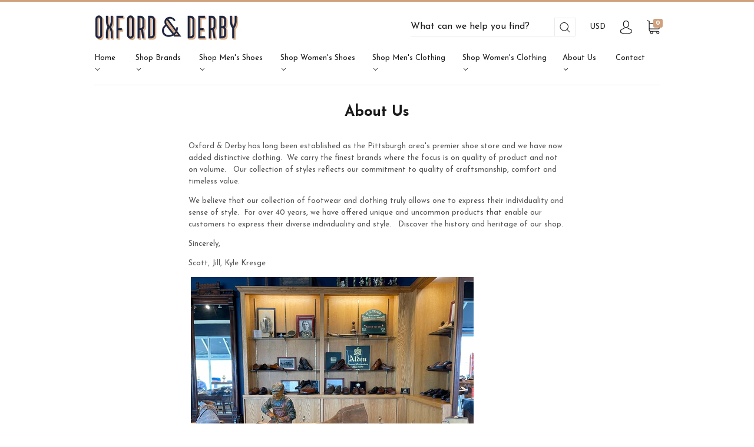

--- FILE ---
content_type: text/css
request_url: https://oxfordandderby.com/cdn/shop/t/2/assets/theme.scss.css?v=39160436589304413401537668992
body_size: 17176
content:
.slick-slider{position:relative;display:block;-moz-box-sizing:border-box;box-sizing:border-box;-webkit-touch-callout:none;-webkit-user-select:none;-khtml-user-select:none;-moz-user-select:none;-ms-user-select:none;user-select:none;-ms-touch-action:pan-y;touch-action:pan-y;-webkit-tap-highlight-color:transparent}.slick-list{position:relative;overflow:hidden;display:block;margin:0;padding:0}.slick-list:focus{outline:none}.slick-list.dragging{cursor:pointer;cursor:hand}.slick-slider .slick-track,.slick-slider .slick-list{-webkit-transform:translate3d(0,0,0);-moz-transform:translate3d(0,0,0);-ms-transform:translate3d(0,0,0);-o-transform:translate3d(0,0,0);transform:translateZ(0)}.slick-track{position:relative;left:0;top:0;display:block}.slick-track:before,.slick-track:after{content:"";display:table}.slick-track:after{clear:both}.slick-loading .slick-track{visibility:hidden}.slick-slide{float:left;height:100%;min-height:1px;display:none}[dir=rtl] .slick-slide{float:right}.slick-slide img{display:block}.slick-slide.slick-loading img{display:none}.slick-slide.dragging img{pointer-events:none}.slick-initialized .slick-slide{display:block}.slick-loading .slick-slide{visibility:hidden}.slick-vertical .slick-slide{display:block;height:auto;border:1px solid transparent}.slick-arrow.slick-hidden{display:none}/*! normalize.css v3.0.2 | MIT License | git.io/normalize */html{font-family:sans-serif;-ms-text-size-adjust:100%;-webkit-text-size-adjust:100%}body{margin:0}article,aside,details,figcaption,figure,footer,header,hgroup,main,menu,nav,section,summary{display:block}audio,canvas,progress,video{display:inline-block;vertical-align:baseline}audio:not([controls]){display:none;height:0}[hidden],template{display:none}a,.cart-item-quantity-edit{background-color:transparent}a:active,.cart-item-quantity-edit:active,a:hover,.cart-item-quantity-edit:hover{outline:0}abbr[title]{border-bottom:1px dotted}b,strong{font-weight:700}dfn{font-style:italic}h1{font-size:2em;margin:.67em 0}mark{background:#ff0;color:#000}small{font-size:80%}sub,sup{font-size:75%;line-height:0;position:relative;vertical-align:baseline}sup{top:-.5em}sub{bottom:-.25em}img{border:0}svg:not(:root){overflow:hidden}figure{margin:1em 40px}hr{-moz-box-sizing:content-box;box-sizing:content-box;height:0}pre{overflow:auto}code,kbd,pre,samp{font-family:monospace,monospace;font-size:1em}button,input,optgroup,select,textarea{color:inherit;font:inherit;margin:0}button{overflow:visible}button,select{text-transform:none}button,html input[type=button],input[type=reset],input[type=submit]{-webkit-appearance:button;cursor:pointer}button[disabled],html input[disabled]{cursor:default}button::-moz-focus-inner,input::-moz-focus-inner{border:0;padding:0}input{line-height:normal}input[type=checkbox],input[type=radio]{box-sizing:border-box;padding:0}input[type=number]::-webkit-inner-spin-button,input[type=number]::-webkit-outer-spin-button{height:auto}input[type=search]{-webkit-appearance:textfield;-moz-box-sizing:content-box;-webkit-box-sizing:content-box;box-sizing:content-box}input[type=search]::-webkit-search-cancel-button,input[type=search]::-webkit-search-decoration{-webkit-appearance:none}fieldset{border:1px solid #c0c0c0;margin:0 2px;padding:.35em .625em .75em}legend{border:0;padding:0}textarea{overflow:auto}optgroup{font-weight:700}table{border-collapse:collapse;border-spacing:0}td,th{padding:0}.main-navigation{z-index:1}.footer-tapbar{z-index:2}.overlay{z-index:3}.header-search-results-wrapper{z-index:4}.header-search-input-wrapper{z-index:5}.product-info{z-index:6}.main-header{z-index:7}.header-wrapper{z-index:8}.banner{z-index:9}.banner-placeholder{z-index:10}.product-message{z-index:11}.product-images-lightbox{z-index:12}.page-wrapper:before,.main-footer-inner:before,.footer-lower:before,.footer-payment:before,.pagination:before,.form-field-swatch:before,.share:before,.cart-form:before,.collection:before,.address-name:before,.index-header:before,.product-stock .form-field-title:before,.product-stock .selector-wrapper label:before,.selector-wrapper .product-stock label:before,.page-wrapper:after,.main-footer-inner:after,.footer-lower:after,.footer-payment:after,.pagination:after,.form-field-swatch:after,.share:after,.cart-form:after,.collection:after,.address-name:after,.index-header:after,.product-stock .form-field-title:after,.product-stock .selector-wrapper label:after,.selector-wrapper .product-stock label:after{content:" ";display:table}.page-wrapper:after,.main-footer-inner:after,.footer-lower:after,.footer-payment:after,.pagination:after,.form-field-swatch:after,.share:after,.cart-form:after,.collection:after,.address-name:after,.index-header:after,.product-stock .form-field-title:after,.product-stock .selector-wrapper label:after,.selector-wrapper .product-stock label:after{clear:both}.form-field-filters a.active:after,.form-field-filters .active.cart-item-quantity-edit:after,.button,.tile-wrapper .tile-content,.banner,.department-item figcaption h3,.featured-content-item,.footer-copyright,.header-logo a,.header-logo .cart-item-quantity-edit,.header-tools .header-cart-count,.index-features-item .index-features-item-content,.instagram-item .instagram-likes,.instagram-item .instagram-comments,.product-item-banner,.form-swatch-item,.header-search-form .form-input,.header-search-form .form-select-wrapper,.collection-current-tags .collection-current-tag,.collection-filters-tags .collection-filters-tag-box,.address-name span,.password.has-image .page-header,.password.has-image .password-message,.password.has-image .form-field-title,.password.has-image .selector-wrapper label,.selector-wrapper .password.has-image label,.password.has-image .sidekick,.password.has-image .section-title,.product-price{-moz-osx-font-smoothing:grayscale;-moz-font-smoothing:antialiased;-webkit-font-smoothing:antialiased}h1,h2,.department-item figcaption h3,h3,h4,h5,.form-field-title,.selector-wrapper label,.account-header,.address-name,h6,.page-header{font-family:Josefin Sans;color:#1a1a1a}.order-status-item strong,.account-orders .grid-item:before,.account-orders [class*=grid-item]:before,.order-details .grid-item:before,.order-details [class*=grid-item]:before,.order-billing-address span,.order-shipping-address span{font-size:12px;font-size:1.2rem;font-family:Josefin Sans;font-weight:400;color:#7f7f7f}.errors>*:first-child,.rich-text>*:first-child,.featured-content-item>*:first-child,.index-features-text>*:first-child,.cart-item-image>*:first-child,.cart-item-info>*:first-child,.collection-header-description>*:first-child,.product-item-description>*:first-child,.blog-item-info>*:first-child,.article-wrapper>*:first-child,.article-content>*:first-child,.article-content blockquote>*:first-child,.collection-sidebar-note>*:first-child,.product-description>*:first-child{margin-top:0}.errors>*:last-child,.rich-text>*:last-child,.featured-content-item>*:last-child,.index-features-text>*:last-child,.cart-item-image>*:last-child,.cart-item-info>*:last-child,.collection-header-description>*:last-child,.product-item-description>*:last-child,.blog-item-info>*:last-child,.article-wrapper>*:last-child,.article-content>*:last-child,.article-content blockquote>*:last-child,.collection-sidebar-note>*:last-child,.product-description>*:last-child{margin-bottom:0}.screen-reader,.form-field-radio .form-input,.form-field-radio .form-select-wrapper,.form-field-checkbox .form-input,.form-field-checkbox .form-select-wrapper{position:absolute!important;width:1px;height:1px;overflow:hidden;white-space:nowrap;clip:rect(1px,1px,1px,1px)}*{-webkit-box-sizing:border-box!important;-moz-box-sizing:border-box!important;box-sizing:border-box!important;outline-color:#d0a17d}html{font-size:62.5%}@media (max-width: 720px){html{font-size:76.923%}}body{font-size:13px;font-size:1.3rem;background:#fff;line-height:1.6;font-family:Josefin Sans;color:#555}body.scroll-locked{overflow:hidden}@media (min-width: 721px){body{padding-top:0!important}}@media (max-width: 720px){body{padding-bottom:40px}body.template-gift_card,body.template-password{padding:0!important}body.no-js{padding-top:100px}}svg{fill:currentColor}img{max-width:100%}figure{margin:0}ul,ol{padding-left:20px}blockquote{margin-left:10px;padding-left:15px;border-left:2px solid #d0a17d}blockquote cite{display:block;margin-top:10px}table{width:100%;margin-top:1em;margin-bottom:1em}table th,table td{padding:10px 15px;border-top:1px solid #ebebeb;border-left:1px solid #ebebeb;text-align:left}table th{background-color:#ebebeb;color:#1a1a1a}table tr>*:first-child{border-left:0}.page-wrapper{position:relative}.hidden{display:none}.visibly-hidden{visibility:hidden;opacity:0;filter:alpha(opacity=0)}.overlay{position:fixed;top:0;right:0;bottom:0;left:0;display:none;background-color:#0000004d}.overlay.animating{display:block;opacity:0;transition:opacity .2s cubic-bezier(.25,.46,.45,.94)}.overlay.visible{display:block;opacity:1}.form-success{padding:12px 15px;margin-bottom:20px;color:#76d776;border:1px solid #76d776;background:#e3f7e3}.form-error{margin-bottom:20px}.form-row{margin-right:-10px;margin-left:-10px}.form-field,.selector-wrapper{margin-bottom:10px}.form-inline{font-size:0}.form-inline>*{font-size:13px;font-size:1.3rem}.form-field-title,.selector-wrapper label{display:block;margin-top:0;margin-bottom:10px}.form-field-title.form-hidden,.selector-wrapper label.form-hidden{display:none}.lt-ie10 .form-field-title.form-hidden,.lt-ie10 .selector-wrapper label.form-hidden,.selector-wrapper .lt-ie10 label.form-hidden{display:block}.form-inline .form-field-title,.form-inline .selector-wrapper label,.selector-wrapper .form-inline label{display:inline-block;margin-right:20px}.form-input,.form-field-textarea .form-input,.form-select-wrapper{padding:9px 12px;max-width:300px;width:100%;height:33px;border:1px solid #ebebeb;border-radius:3px;background-color:#fff;color:#555;line-height:1.6;-webkit-appearance:none;transition:border-color .1s cubic-bezier(.25,.46,.45,.94)}.form-input::-webkit-input-placeholder,.form-field-textarea .form-input::-webkit-input-placeholder,.form-select-wrapper::-webkit-input-placeholder{color:#555}.form-input::-moz-placeholder,.form-field-textarea .form-input::-moz-placeholder,.form-select-wrapper::-moz-placeholder{color:#555}.form-input::-ms-placeholder,.form-field-textarea .form-input::-ms-placeholder,.form-select-wrapper::-ms-placeholder{color:#555}.form-input::placeholder,.form-field-textarea .form-input::placeholder,.form-select-wrapper::placeholder{color:#555}.form-input:focus,.form-select-wrapper:focus{border-color:#d0a17d;outline:0}.form-input.form-full,.form-full.form-select-wrapper{display:block;max-width:100%}.form-inline .form-input,.form-inline .form-select-wrapper{display:inline-block}.form-field-textarea .form-input,.form-field-textarea .form-select-wrapper{height:100%;max-height:none;min-height:200px}.form-select-wrapper{position:relative;display:block;padding:9px 30px 9px 12px;border:1px solid #ebebeb;line-height:1;cursor:pointer}.form-select-wrapper.active{border-color:#d0a17d}.form-select-wrapper:after{content:"";position:absolute;right:12px;top:50%;margin-top:-1px;border-top:3px solid #555555;border-left:3px solid transparent;border-right:3px solid transparent}.form-select-wrapper select{position:absolute;top:0;right:0;bottom:0;left:0;z-index:2;width:100%;height:100%;cursor:pointer;opacity:0;-webkit-appearance:none;-moz-appearance:none;-ms-appearance:none;-o-appearance:none;appearance:none}.form-select-wrapper.form-full{max-width:100%}.form-inline .form-select-wrapper{display:inline-block}.form-submit{margin-top:30px}.form-field-radio .form-label,.form-field-checkbox .form-label{position:relative;display:block}.form-field-radio .form-label:not(:last-child),.form-field-checkbox .form-label:not(:last-child){margin-bottom:5px}.form-field-radio .form-label-text,.form-field-checkbox .form-label-text{padding-left:22px;margin-left:0}.form-field-radio .form-input,.form-field-radio .form-select-wrapper,.form-field-checkbox .form-input,.form-field-checkbox .form-select-wrapper{width:auto}.form-field-radio .form-input:focus+.form-label .form-label-text:before,.form-field-radio .form-select-wrapper:focus+.form-label .form-label-text:before,.form-field-checkbox .form-input:focus+.form-label .form-label-text:before,.form-field-checkbox .form-select-wrapper:focus+.form-label .form-label-text:before{border-color:#d0a17d}.form-field-radio .form-label-text,.form-field-checkbox .form-label-text{font-family:Josefin Sans}.form-field-radio .form-label-text:before,.form-field-checkbox .form-label-text:before{position:absolute;top:calc(50% - 7px);left:0;display:inline-block;width:12px;height:12px;border:1px solid #ebebeb;background-color:#fff;cursor:pointer;content:""}.form-field-radio .form-label-text:after,.form-field-checkbox .form-label-text:after{position:absolute;cursor:pointer;content:""}.form-field-radio .form-label-text:before{border-radius:100%}.form-field-radio .form-label-text:after{top:calc(50% - 2px);left:4px;width:6px;height:6px;border-radius:100%}.form-field-radio .form-input:checked+.form-label-text:after,.form-field-radio .form-select-wrapper:checked+.form-label-text:after{background-color:#555}.form-field-checkbox .form-label-text:before{width:9px;height:9px}.form-field-checkbox .form-label-text:after{top:calc(50% - 8px);left:4px;width:4px;height:8px;transform:rotate(42.5deg)}.form-field-checkbox .form-input:checked+.form-label .form-label-text:after,.form-field-checkbox .form-select-wrapper:checked+.form-label .form-label-text:after,.form-field-checkbox .form-label-text.active:after{border:solid #555555;border-width:0 2px 2px 0}.form-filter-wrapper.is-color{padding-top:10px!important;margin-right:-2px;margin-left:-2px;font-size:0}@media (max-width: 720px){.form-field-filters{margin-bottom:0}}.form-field-filters a,.form-field-filters .cart-item-quantity-edit{font-size:12px;font-size:1.2rem;position:relative;display:block;padding-left:16px;margin-bottom:2px;color:#555;line-height:19px}@media (max-width: 720px){.form-field-filters a,.form-field-filters .cart-item-quantity-edit{padding-left:18px}}.form-field-filters a:hover,.form-field-filters .cart-item-quantity-edit:hover{color:#555}.form-field-filters a:before,.form-field-filters .cart-item-quantity-edit:before{position:absolute;top:calc(50% - 6px);left:0;display:inline-block;width:9px;height:9px;margin-right:7px;border:1px solid rgba(85,85,85,.3);border-radius:2px;content:""}.form-field-filters a.active:after,.form-field-filters .active.cart-item-quantity-edit:after{position:absolute;top:calc(50% - 4px);left:1px;font-size:15px;line-height:7px;content:"\d7";font-family:Arial,sans-serif}.form-field-filters a.is-color,.form-field-filters .is-color.cart-item-quantity-edit{display:inline-block;width:15px;height:15px;padding-left:15px;margin-right:2px;margin-bottom:4px;margin-left:2px;border-radius:50%;text-indent:-9999px}@media (max-width: 720px){.form-field-filters a.is-color,.form-field-filters .is-color.cart-item-quantity-edit{width:25px;height:25px;margin-right:3px;margin-bottom:6px;margin-left:3px}}.form-field-filters a.is-color[data-color=white],.form-field-filters .is-color[data-color=white].cart-item-quantity-edit{box-shadow:inset 0 0 1px #0000004d}.form-field-filters a.is-color[data-color=white].active:after,.form-field-filters .is-color[data-color=white].active.cart-item-quantity-edit:after{background-color:#555}.form-field-filters a.is-color:before,.form-field-filters .is-color.cart-item-quantity-edit:before{display:none}.form-field-filters a.is-color.active:after,.form-field-filters .is-color.active.cart-item-quantity-edit:after{top:5px;left:5px;width:5px;height:5px;border-radius:50%;background-color:#fff;content:""}@media (max-width: 720px){.form-field-filters a.is-color.active:after,.form-field-filters .is-color.active.cart-item-quantity-edit:after{top:9px;left:9px;width:7px;height:7px}}.form-field-filters .form-field-title button,.form-field-filters .selector-wrapper label button,.selector-wrapper .form-field-filters label button{position:relative;width:100%;padding:0;border:0;outline:0;background-color:transparent;text-align:left}@media (min-width: 721px){.form-field-filters .form-field-title button,.form-field-filters .selector-wrapper label button,.selector-wrapper .form-field-filters label button{cursor:default}}.form-field-filters .form-field-title button svg,.form-field-filters .selector-wrapper label button svg,.selector-wrapper .form-field-filters label button svg{position:absolute;top:calc(50% - 2px);right:0;width:10px;height:4px;color:#d0a17d}@media (min-width: 721px){.form-field-filters .form-field-title button svg,.form-field-filters .selector-wrapper label button svg,.selector-wrapper .form-field-filters label button svg{display:none}}.form-actions{margin-top:20px;font-size:0}.button{font-size:12px;font-size:1.2rem;display:inline-block;height:33px;text-align:center;font-family:Josefin Sans;font-weight:700;border-radius:3px;cursor:pointer;line-height:1;transition:all .2s cubic-bezier(.25,.46,.45,.94);padding:9px 24px;border:none;background:#d0a17d;color:#fff}.button:hover{color:#fff;background:#d0a17d}.button:hover:hover{background:#cf7632}.button.form-full{display:block;max-width:100%;width:100%}.button.button-disabled{background:gray;color:#eee}.button.button-disabled:hover{color:#eee;background:gray}.button a,.button .cart-item-quantity-edit,.button a:hover,.button .cart-item-quantity-edit:hover{color:#fff}.button.leader{margin-right:20px}.button.sidekick{padding-right:0;padding-left:0;border:0;background-color:transparent;color:#d0a17d;cursor:pointer;background:none;border:none}.button.sidekick:hover{background-color:transparent}.button.sidekick a,.button.sidekick .cart-item-quantity-edit{color:#d0a17d}.page-wrapper,.departments-wrapper,.featured-content,.footer-departments-wrapper,.main-footer-wrapper,.footer-lower,.header,.index-blog,.featured-products-wrapper,.index-features,.instagram-wrapper,.navigation-super,.main-navigation-wrapper,.collection-main-wrapper,.collection-load-products,.product-images-lightbox>div{margin-left:auto;margin-right:auto;max-width:1020px;width:100%;padding-left:30px;padding-right:30px;-webkit-transition:padding .2s cubic-bezier(.25,.46,.45,.94);-moz-transition:padding .2s cubic-bezier(.25,.46,.45,.94);transition:padding .2s cubic-bezier(.25,.46,.45,.94)}@media (max-width: 720px){.page-wrapper,.departments-wrapper,.featured-content,.footer-departments-wrapper,.main-footer-wrapper,.footer-lower,.header,.index-blog,.featured-products-wrapper,.index-features,.instagram-wrapper,.navigation-super,.main-navigation-wrapper,.collection-main-wrapper,.collection-load-products,.product-images-lightbox>div{padding-right:15px;padding-left:15px}}.lt-ie9 .page-wrapper,.lt-ie9 .departments-wrapper,.lt-ie9 .featured-content,.lt-ie9 .footer-departments-wrapper,.lt-ie9 .main-footer-wrapper,.lt-ie9 .footer-lower,.lt-ie9 .header,.lt-ie9 .index-blog,.lt-ie9 .featured-products-wrapper,.lt-ie9 .index-features,.lt-ie9 .instagram-wrapper,.lt-ie9 .navigation-super,.lt-ie9 .main-navigation-wrapper,.lt-ie9 .collection-main-wrapper,.lt-ie9 .collection-load-products,.lt-ie9 .product-images-lightbox>div{width:1020px}.grid{font-size:0}.grid-item,[class*=grid-item]{font-size:13px;font-size:1.3rem;display:inline-block;padding-left:10px;padding-right:10px;vertical-align:top}.grid-item-100{display:block;width:100%}.grid-item-83{width:83.333%}.grid-item-75{width:75%}.grid-item-66{width:66.666%}.grid-item-58{width:58.333%}.grid-item-55{width:55%}.grid-item-50{width:50%}.grid-item-45{width:45%}.grid-item-41{width:41.666%}.grid-item-40{width:40%}.grid-item-35{width:35%}.grid-item-33{width:33.333%}.grid-item-30{width:30%}.grid-item-27{width:26.666%}.grid-item-25{width:25%}.grid-item-20{width:20%}.grid-item-16{width:16.666%}.grid-item-15{width:15%}.grid-item-12{width:12.5%}.grid-item-10{width:10%}.grid-item-5{width:5%}.tile-wrapper{background-size:cover;background-position:center;background-repeat:no-repeat;overflow:hidden;position:relative;padding-right:0;padding-left:0;margin-bottom:20px;border-right:10px solid white;border-left:10px solid white}.tile-wrapper:after{display:block;width:100%;content:"";padding-top:140%}.tile-wrapper img{display:none}@media (max-width: 960px){.tile-wrapper.grid-item-25{width:33.333%}}@media (max-width: 500px){.tile-wrapper.grid-item-25{width:50%}}.tile-wrapper .tile{position:absolute;top:0;right:0;bottom:0;left:0;background-color:#d0a17d}.tile-wrapper .tile-content{position:absolute;right:30px;bottom:25px;left:30px;margin-top:0;margin-bottom:0;color:#fff}@media (max-width: 720px){.tile-wrapper .tile-content{font-size:20px;font-size:2rem}}@media (max-width: 500px){.tile-wrapper .tile-content{font-size:18px;font-size:1.8rem}}.onboarding-department{background-color:#f9f9f9}.onboarding-department svg{position:absolute;top:50%;left:50%;display:block;max-width:400px;transform:translate3d(-50%,-50%,0)}.onboarding-instagram-item figure{background-color:#f9f9f9}.onboarding-instagram-item figure svg{display:block;color:#555}h1,h2,.department-item figcaption h3,h3,h4,h5,.form-field-title,.selector-wrapper label,.account-header,.address-name,h6{font-weight:700;line-height:1.25}h1{font-size:35px;font-size:3.5rem;font-weight:400}h2,.department-item figcaption h3{font-size:25px;font-size:2.5rem}h3{font-size:16px;font-size:1.6rem}h4{font-size:13px;font-size:1.3rem;font-weight:400}h5,.form-field-title,.selector-wrapper label,.account-header,.address-name{font-size:13px;font-size:1.3rem}h6{font-size:10px;font-size:1rem;text-transform:uppercase;letter-spacing:.3em}a,.cart-item-quantity-edit{text-decoration:none;-webkit-transition:color .2s cubic-bezier(.25,.46,.45,.94);-moz-transition:color .2s cubic-bezier(.25,.46,.45,.94);transition:color .2s cubic-bezier(.25,.46,.45,.94);color:#d0a17d}a:hover,.cart-item-quantity-edit:hover{color:#cf7632}.page-header-wrapper{position:relative;margin:30px auto 33px;max-width:1020px;padding-left:30px;padding-right:30px}@media (max-width: 720px){.page-header-wrapper{padding-right:20px;padding-left:20px;margin-top:18px;margin-bottom:18px}}.page-header{font-size:25px;font-size:2.5rem;margin:30px auto 33px;max-width:1020px;padding-left:30px;padding-right:30px;font-weight:700;text-align:center}.page-header.with-context{font-weight:400}.page-header.simple{margin:0;max-width:none;padding-right:0;padding-left:0;text-align:left}@media (max-width: 720px){.page-header{font-size:18px;font-size:1.8rem;padding-right:20px;padding-left:20px;margin-top:18px;margin-bottom:18px}}.page-header-wrapper .page-header{margin:0;max-width:none;padding-right:0;padding-left:0}.errors{font-size:13px;font-size:1.3rem;padding:6px 8px;color:#d77676;border:1px solid #d77676;background:#f7e3e3}.errors ul{padding:0;list-style:none}.banner{position:relative;padding:5px 20px;background-color:#d0a17d;color:#fff;text-align:center}@media (max-width: 720px){.banner{z-index:1}}.banner a,.banner .cart-item-quantity-edit{display:block;color:#fff}.banner a:hover,.banner .cart-item-quantity-edit:hover{color:#fff}.banner p{margin-top:0;margin-bottom:0}.banner-placeholder{position:relative;height:3px;width:100%;background-color:#d0a17d}@media (max-width: 720px){.banner-placeholder{display:none}}.departments-wrapper{position:relative}.departments-wrapper .slick-list{overflow:visible}.departments-wrapper .slick-slide{opacity:.05;outline:0;backface-visibility:hidden;transition:opacity .2s cubic-bezier(.25,.46,.45,.94)}.departments-wrapper .slick-slide.visible,.departments-wrapper .slick-active{opacity:1}@media (max-width: 600px){.departments-slide{width:100%}}.departments-slide a:focus,.departments-slide .cart-item-quantity-edit:focus{outline:0;box-shadow:inset 0 0 2px 2px #d0a17de6}.departments{margin-right:-10px;margin-left:-10px}.department-item{position:relative;margin-bottom:20px;overflow:hidden}.department-item:hover figure:before{opacity:1}.department-item.department-item-tall figure{background-size:cover;background-position:center;background-repeat:no-repeat;overflow:hidden}.department-item.department-item-tall figure:after{display:block;width:100%;content:"";padding-top:calc(130.5% + 20px)}.department-item.department-item-tall figure img{display:none}.department-item.department-item-wide figure{background-size:cover;background-position:center;background-repeat:no-repeat;overflow:hidden}.department-item.department-item-wide figure:after{display:block;width:100%;content:"";padding-top:32.625%}.department-item.department-item-wide figure img{display:none}.department-item.department-item-tall.department-item-wide figure{background-size:cover;background-position:center;background-repeat:no-repeat;overflow:hidden}.department-item.department-item-tall.department-item-wide figure:after{display:block;width:100%;content:"";padding-top:65.25%}.department-item.department-item-tall.department-item-wide figure img{display:none}.department-item figure{background-size:cover;background-position:center;background-repeat:no-repeat;overflow:hidden;position:relative}.department-item figure:after{display:block;width:100%;content:"";padding-top:65.25%}.department-item figure img{display:none}.department-item figure:before{position:absolute;top:0;right:0;bottom:0;left:0;opacity:0;transition:opacity .2s cubic-bezier(.25,.46,.45,.94);content:""}.department-item figure.overlay-10:before{background-color:#d0a17d1a}.department-item figure.overlay-20:before{background-color:#d0a17d33}.department-item figure.overlay-30:before{background-color:#d0a17d4d}.department-item figure.overlay-40:before{background-color:#d0a17d66}.department-item figure.overlay-50:before{background-color:#d0a17d80}.department-item figure.overlay-60:before{background-color:#d0a17d99}.department-item figure.overlay-70:before{background-color:#d0a17db3}.department-item figure.overlay-80:before{background-color:#d0a17dcc}.department-item figure.overlay-90:before{background-color:#d0a17de6}.department-item figure.overlay-100:before{background-color:#d0a17d}.department-item figcaption{position:absolute;width:100%;padding:13px 20px;font-weight:700}@media (max-width: 500px){.department-item figcaption{padding:10px 15px}}.department-item figcaption.center{top:50%;left:0;text-align:center;transform:translateY(-50%)}.department-item figcaption.top{top:0}.department-item figcaption.bottom{bottom:0}.department-item figcaption.right{text-align:right}.department-item figcaption h3{font-size:24px;font-size:2.4rem;margin-top:0;margin-bottom:0;color:#fff}@media (max-width: 720px){.department-item figcaption h3{font-size:20px;font-size:2rem}}@media (max-width: 500px){.department-item figcaption h3{font-size:16px;font-size:1.6rem}}.department-item figcaption.title-16 h3{font-size:16px;font-size:1.6rem}.department-item figcaption.title-18 h3{font-size:18px;font-size:1.8rem}.department-item figcaption.title-20 h3{font-size:20px;font-size:2rem}.department-item figcaption.title-22 h3{font-size:22px;font-size:2.2rem}.department-item figcaption.title-24 h3{font-size:24px;font-size:2.4rem}.department-item a,.department-item .cart-item-quantity-edit{position:absolute;top:0;right:0;bottom:0;left:0}@media (max-width: 600px){.departments-slideshow-navigation{display:none}}.departments-slideshow-navigation button{position:absolute;top:0;bottom:0;padding:0 10px;border:0;outline:0;background-color:transparent}.departments-slideshow-navigation button:focus svg{box-shadow:0 0 2px 2px #d0a17de6}.departments-slideshow-navigation svg{position:relative;top:-11px;display:block;width:32px;height:32px;border-radius:32px;color:#d0a17d;background-color:#ffffffe6}.departments-slideshow-navigation button:first-child{left:-50px}@media (max-width: 1200px){.departments-slideshow-navigation button:first-child{left:-30px}}@media (max-width: 1110px){.departments-slideshow-navigation button:first-child{left:0}}.departments-slideshow-navigation button:last-child{right:-50px}@media (max-width: 1200px){.departments-slideshow-navigation button:last-child{right:-30px}}@media (max-width: 1110px){.departments-slideshow-navigation button:last-child{right:0}}.featured-content-wrapper{text-align:center}.featured-content{display:inline-block;margin-bottom:20px}.featured-content-item{padding:25px 20px;color:#1a1a1a;text-align:center}@media (max-width: 720px){.featured-content-item{font-size:20px;font-size:2rem}}.featured-content-item.has-background{padding-top:35px;padding-bottom:35px;background-color:#d0a17d1a}.featured-content-item.size-16{font-size:16px}.featured-content-item.size-17{font-size:17px}.featured-content-item.size-18{font-size:18px}.featured-content-item.size-19{font-size:19px}.featured-content-item.size-20{font-size:20px}.featured-content-item.size-21{font-size:21px}.featured-content-item.size-22{font-size:22px}.featured-content-item.size-23{font-size:23px}.featured-content-item.size-24{font-size:24px}.featured-content-item.size-25{font-size:25px}.featured-content-item.size-26{font-size:26px}.featured-content-item.size-27{font-size:27px}.featured-content-item.size-28{font-size:28px}.featured-content-item>p{max-width:670px;margin-right:auto;margin-left:auto;line-height:1.25;font-family:Josefin Sans}.footer-departments-wrapper{margin-top:20px;margin-bottom:35px}@media (max-width: 720px){.footer-departments-wrapper{margin-bottom:25px}}.footer-departments-wrapper .footer-menu{padding-right:10px;padding-left:10px;margin-top:25px;margin-bottom:0}@media (max-width: 720px){.footer-departments-wrapper .footer-menu{width:50%}}.footer-departments-wrapper .footer-menu.grid-item-50 ul{column-count:2}@media (max-width: 720px){.footer-departments-wrapper .footer-menu.grid-item-50 ul{column-count:1}}@media (max-width: 720px){.footer-departments-wrapper .footer-menu.grid-item-100{width:100%}}.footer-departments-wrapper .footer-menu.grid-item-100 ul{column-count:4}@media (max-width: 720px){.footer-departments-wrapper .footer-menu.grid-item-100 ul{column-count:2}}.footer-departments-wrapper ul{padding-left:0;margin-top:0;margin-bottom:0;list-style:none}.footer-departments-wrapper a,.footer-departments-wrapper .cart-item-quantity-edit{color:#555}.footer-departments{margin-right:-10px;margin-left:-10px}.footer-departments:before{display:block;height:1px;margin-right:10px;margin-left:10px;background-color:#ebebeb;content:""}.footer-departments .section-title{margin-top:0;margin-bottom:12px}.main-footer-wrapper{margin-top:20px;padding-right:0;padding-left:0}.main-footer{padding-right:30px;padding-left:30px;background-color:#f9f9f9;color:#555}@media (max-width: 720px){.main-footer{padding-right:0;padding-left:0;background-color:transparent}}.main-footer-inner{padding-top:30px;padding-bottom:30px;margin-right:-10px;margin-left:-10px}@media (max-width: 720px){.main-footer-inner{padding-top:20px;padding-bottom:0;margin-right:0;margin-left:0}}.main-footer-inner .section-title{margin-top:0;margin-bottom:12px}.main-footer-inner .section-title.footer-social-header{margin-bottom:6px}.main-footer-inner ul{padding-left:0;margin-top:0;margin-bottom:0;list-style:none}.footer-menu{text-align:left}@media (max-width: 720px){.footer-menu{width:50%;padding-right:20px;padding-left:20px;margin-bottom:20px}}@media (max-width: 500px){.footer-menu:first-of-type{padding-top:0!important;border-top:0!important}}.footer-menu a,.footer-menu .cart-item-quantity-edit{color:#555}@media (max-width: 500px){.footer-menu.footer-menu-links{margin-bottom:15px}.footer-menu.footer-menu-links:first-of-type{padding-right:10px}.footer-menu.footer-menu-links:nth-of-type(2){padding-left:10px}.footer-menu.footer-menu-links li:first-child a,.footer-menu.footer-menu-links li:first-child .cart-item-quantity-edit{padding-top:3px}}@media (max-width: 500px){.footer-menu.footer-menu-links a,.footer-menu.footer-menu-links .cart-item-quantity-edit{display:block;padding-top:8px;padding-bottom:8px}}@media (max-width: 500px){.footer-menu.mailing-list-form{width:100%;padding-top:20px;margin-bottom:20px;border-top:1px solid #ebebeb}}.footer-menu.mailing-list-form .form-actions{margin-top:10px}@media (max-width: 720px){.footer-menu.footer-text{margin-bottom:0}}@media (max-width: 500px){.footer-menu.footer-text{width:100%;padding-top:20px;border-top:1px solid #ebebeb}}@media (max-width: 720px){.footer-menu.footer-social-contact{margin-bottom:0}}@media (max-width: 500px){.footer-menu.footer-social-contact{width:100%;padding-right:0;padding-left:0}}@media (max-width: 500px){.footer-menu.footer-social-contact .footer-social-wrapper,.footer-menu.footer-social-contact .footer-contact-wrapper{padding-top:20px;padding-right:20px;padding-left:20px;border-top:1px solid #ebebeb}}.footer-menu.footer-social-contact .footer-social-wrapper{margin-bottom:15px}@media (max-width: 720px){.footer-menu.footer-social-contact .footer-contact-wrapper{margin-bottom:20px}}.footer-social-wrapper+.footer-contact-wrapper .section-title{margin-top:20px}@media (max-width: 500px){.footer-social-wrapper+.footer-contact-wrapper .section-title{margin-top:0}}.footer-contact{margin-bottom:0}.footer-lower{font-size:12px;font-size:1.2rem;display:table;width:100%;padding-top:20px;padding-bottom:20px;color:#555}@media (max-width: 720px){.footer-lower{border-top:1px solid #ebebeb}}@media (max-width: 500px){.footer-lower{display:block;text-align:center}}.footer-lower a,.footer-lower .cart-item-quantity-edit{color:#555}.footer-copyright{display:table-cell;margin-top:0;margin-bottom:0;vertical-align:middle}@media (max-width: 500px){.footer-copyright{display:block;text-align:center}}.footer-social{margin-right:-8px;margin-left:-8px;font-size:0}.footer-social li{display:inline-block;margin-right:0;margin-left:0}.footer-social a,.footer-social .cart-item-quantity-edit{display:block;padding:8px}.footer-social svg{display:block;height:15px;width:15px;color:#7f7f7f}.footer-payment{margin-top:3px;vertical-align:middle;text-align:right}@media (max-width: 500px){.footer-payment{margin-top:20px;text-align:center}}.footer-payment ul{display:table-cell;padding-left:0;margin-top:0;margin-bottom:0;list-style:none;font-size:0;float:right}@media (max-width: 500px){.footer-payment ul{display:block;float:none}}.footer-payment li{display:inline-block;margin-left:5px}.footer-payment svg{display:block;height:30px;color:#7f7f7f80}.footer-payment .visa svg{width:53px}.footer-payment .master svg{width:45px}.footer-payment .american-express svg{width:58px}.footer-payment .apple-pay svg{width:40px}.footer-payment .paypal svg{width:58px}.footer-payment .diners-club svg{width:30px}.footer-payment .jcb svg{width:42px}.footer-payment .maestro svg{width:45px}.footer-payment .google-wallet svg{width:60px}.footer-payment .discover svg{width:58px}.footer-payment .solo svg{width:36px}.footer-payment .switch svg{width:24px}.footer-payment .laser svg{width:32px}.footer-payment .dankort svg{width:49px}.footer-payment .dwolla svg{width:58px}.footer-payment .bitcoin svg{width:60px}.footer-payment .forbrugsforeningen svg{width:28px}.footer-payment .shopify-pay svg{width:24px}.main-header{position:relative;color:#1a1a1a}@media (max-width: 720px){.main-header{position:fixed;top:0;width:100%;transition:transform .3s cubic-bezier(.25,.46,.45,.94)}.main-header.out-of-view{transform:translateY(-100%)}}.header-wrapper{position:relative;background-color:#fff}@media (max-width: 720px){.header-wrapper{border-bottom:1px solid #ebebeb}}.header{position:relative;display:flex;align-items:center;padding-top:20px;padding-bottom:20px;transition:padding .2s cubic-bezier(.25,.46,.45,.94)}@media (max-width: 720px){.header{padding:0}}.no-flexbox .header{display:table}.header-logo{display:flex;align-items:center;width:33.333%;padding-right:30px;font-size:0}.no-flexbox .header-logo{display:table-cell;vertical-align:middle}@media (max-width: 720px){.header-logo{width:calc(100% - 100px);padding-top:10px;padding-right:0;padding-bottom:10px;text-align:center}}.header-logo h2,.header-logo .department-item figcaption h3,.department-item figcaption .header-logo h3{display:block;margin:0;font-family:Josefin Sans;font-size:30px;vertical-align:middle}@media (max-width: 720px){.header-logo h2,.header-logo .department-item figcaption h3,.department-item figcaption .header-logo h3{margin-right:auto;margin-left:auto;font-size:25px}}.header-logo a,.header-logo .cart-item-quantity-edit{display:block;color:#1a1a1a}.header-logo img{display:block}.header-tools{display:flex;align-items:center;justify-content:flex-end;width:66.666%;height:25px;color:#1a1a1a;text-align:right}.no-flexbox .header-tools{display:table-cell;vertical-align:middle}@media (max-width: 720px){.header-tools{width:50px;padding-right:20px}}.header-tools>ul{position:relative;display:flex;align-items:center;padding-left:0;margin-top:0;margin-bottom:0}.no-flexbox .header-tools>ul{display:inline-block}.header-tools>ul>li{display:inline-block;margin-left:25px;vertical-align:middle}@media (max-width: 720px){.header-tools>ul>li{margin-left:0}}.no-js .header-tools .header-currency{display:none}.header-tools .header-account>a>svg,.header-tools .header-account>.cart-item-quantity-edit>svg,.header-tools .header-cart>a>svg,.header-tools .header-cart>.cart-item-quantity-edit>svg{color:#1a1a1a;vertical-align:bottom}.header-tools .header-account>a,.header-tools .header-account>.cart-item-quantity-edit{position:relative;padding-bottom:10px}.header-tools .header-account>a>svg,.header-tools .header-account>.cart-item-quantity-edit>svg{width:20px;height:23px}.header-tools .header-cart>a>svg,.header-tools .header-cart>.cart-item-quantity-edit>svg{width:22px;height:24px}@media (max-width: 720px){.header-tools .header-cart>a>svg,.header-tools .header-cart>.cart-item-quantity-edit>svg{width:19px;height:21px}}@media (max-width: 720px){.header-tools .header-currency,.header-tools .header-account{display:none}}.header-tools .header-cart a,.header-tools .header-cart .cart-item-quantity-edit{position:relative}.header-tools .header-cart-count{position:absolute;top:-9px;right:-5px;padding:2px 4px;border-radius:3px;background-color:#d0a17d;color:#fff;font-size:11px;font-weight:700;line-height:1;text-align:center}@media (max-width: 720px){.header-tools .header-cart-count{top:-4px}}.index-blog{margin-bottom:5px}.index-blog .grid{display:flex;flex-wrap:wrap;margin-right:-10px;margin-left:-10px}.index-blog-item{position:relative;margin-bottom:20px;overflow:hidden}@media (max-width: 720px){.index-blog-item.grid-item-25{width:50%}}@media (max-width: 500px){.index-blog-item.grid-item-25{width:100%}}@media (max-width: 720px){.index-blog-item.grid-item-33{width:100%}}@media (max-width: 720px){.index-blog-item.grid-item-50{width:100%}}.index-blog-item figure{position:relative}.index-blog-item figure.svg-placeholder{background-color:#f9f9f9}.index-blog-item figure.svg-placeholder svg{display:block}.index-blog-item figure img{display:block;width:100%}.index-blog-item-content{margin-top:20px}@media (max-width: 720px){.index-blog-item-content{padding-right:22px;padding-bottom:20px;padding-left:22px}.index-blog-item.grid-item-25 .index-blog-item-content{padding-right:11px;padding-left:11px}}@media (max-width: 500px){.index-blog-item.grid-item-25 .index-blog-item-content{padding-right:22px;padding-left:22px}}@media (min-width: 721px){.index-blog-item-content>div{max-width:350px}}.index-blog-title{margin-top:0;margin-bottom:0}@media (max-width: 720px){.image-content .index-blog-title{color:#1a1a1a!important}}.index-blog-title+.index-blog-text,.index-blog-title+.index-blog-button{margin-top:10px}.index-blog-text{margin-top:0;margin-bottom:0}@media (max-width: 720px){.image-content .index-blog-text{color:#555!important}}.index-blog-text+.index-blog-button{margin-top:15px}.index-blog-button{display:inline-block;padding:2px 5px;border:1px solid;border-radius:3px}@media (max-width: 720px){.image-content .index-blog-button{color:#d0a17d!important}}.index-blog-link{position:absolute;top:0;right:0;bottom:0;left:0}.featured-products-wrapper{margin-top:20px;margin-bottom:10px}.featured-products-wrapper .slick-arrow{position:absolute}.featured-products-heading{margin-right:35px;transition:opacity .2s cubic-bezier(.25,.46,.45,.94)}.featured-products-heading:not(.active){opacity:.5}@media (max-width: 720px){.index-header .featured-products-heading{font-size:16px;font-size:1.6rem;margin-right:30px}}@media (max-width: 500px){.index-header .featured-products-heading{display:block;margin-bottom:5px}}.featured-products-heading button{padding:0;border:0;background:none;outline:0}.featured-products-outer{position:relative;height:0;overflow:hidden;transition:height .2s cubic-bezier(.25,.46,.45,.94)}.featured-products-outer.processed{overflow:visible}.featured-products{position:absolute;top:0;left:0;right:0;margin-right:-10px;margin-left:-10px;transition:all .2s cubic-bezier(.25,.46,.45,.94)}.featured-products.active{opacity:1;z-index:1;visibility:visible}.featured-products:not(.active){opacity:0;z-index:0;visibility:hidden}.featured-products .svg-placeholder{background-color:#f9f9f9}.featured-products .svg-placeholder svg{position:absolute;top:50%;transform:translateY(-50%);display:block}.featured-products-item-more div{background-size:cover;background-position:center;background-repeat:no-repeat;overflow:hidden;position:relative;background-color:#d0a17d}.featured-products-item-more div:after{display:block;width:100%;content:"";padding-top:150%}.featured-products-item-more div img{display:none}.featured-products-item-more div.dummy-landscape{background-size:cover;background-position:center;background-repeat:no-repeat;overflow:hidden}.featured-products-item-more div.dummy-landscape:after{display:block;width:100%;content:"";padding-top:66.6%}.featured-products-item-more div.dummy-landscape img{display:none}.featured-products-item-more div.dummy-square{background-size:cover;background-position:center;background-repeat:no-repeat;overflow:hidden}.featured-products-item-more div.dummy-square:after{display:block;width:100%;content:"";padding-top:100%}.featured-products-item-more div.dummy-square img{display:none}.featured-products-item-more div a,.featured-products-item-more div .cart-item-quantity-edit{position:absolute;top:50%;width:100%;height:auto;line-height:1.25;transform:translateY(-50%)}.featured-products-item-more div a:hover,.featured-products-item-more div .cart-item-quantity-edit:hover{background-color:transparent!important}.featured-products-navigation{position:absolute;top:calc(50% - 10px);right:-20px;left:-20px;transition:top .2s cubic-bezier(.25,.46,.45,.94)}@media (max-width: 1060px){.featured-products-navigation{right:0;left:0}}.featured-products-navigation button{position:absolute;padding:0;border:0;background:none;outline:0}.featured-products-navigation button.slick-disabled svg{color:#7f7f7f4d}.featured-products-navigation button:first-child{left:0}.featured-products-navigation button:last-child{right:0}.featured-products-navigation svg{display:block;width:20px;height:20px;color:#d0a17d;background-color:#ffffffe6;border-radius:50%;transition:color .2s cubic-bezier(.25,.46,.45,.94)}.index-features{text-align:center}.index-features .grid{display:flex;flex-wrap:wrap;margin-right:-10px;margin-left:-10px}.index-features-item{position:relative;margin-bottom:20px;overflow:hidden}.index-features-item .index-features-item-content{position:relative;display:flex;flex-direction:column;width:100%;height:100%;padding:13px 20px}@media (max-width: 600px){.index-features-item .index-features-item-content{display:block;height:auto;padding:20px 22px}}.index-features-item .index-features-item-content.top{flex-direction:column}.index-features-item .index-features-item-content.bottom{flex-direction:column-reverse}.index-features-item .index-features-item-content.left{text-align:left}.index-features-item .index-features-item-content.right{text-align:right}.index-features-item .index-features-item-content.right>div{margin-left:auto}.index-features-item .index-features-item-content.center{justify-content:space-around}.index-features-item .index-features-item-content.center>div{margin-right:auto;margin-left:auto}@media (max-width: 600px){.index-features-item .index-features-item-content.top>div,.index-features-item .index-features-item-content.bottom>div,.index-features-item .index-features-item-content.left>div,.index-features-item .index-features-item-content.right>div{max-width:400px;margin-right:auto;margin-left:auto;text-align:center}}.index-features-item.text-content .index-features-item-content{background-color:#f9f9f9}@media (min-width: 601px){.index-features-item.image-content .index-features-item-content{position:absolute;top:0;width:calc(100% - 20px)}.index-features-item.image-content .index-features-item-content.hover{opacity:0;visibility:hidden;transition:all .3s cubic-bezier(.25,.46,.45,.94)}.index-features-item.image-content .index-features-item-content.hover>div{transform:translateY(10px);transition:all .2s cubic-bezier(.25,.46,.45,.94)}.index-features-item.image-content .index-features-item-content:not(.hover)>span{opacity:0;visibility:hidden;transition:all .2s cubic-bezier(.25,.46,.45,.94)}.index-features-item.image-content .index-features-item-content>span{position:absolute;top:0;right:0;bottom:0;left:0}.index-features-item.image-content .index-features-item-content>span.overlay-10{background-color:#d0a17d1a}.index-features-item.image-content .index-features-item-content>span.overlay-20{background-color:#d0a17d33}.index-features-item.image-content .index-features-item-content>span.overlay-30{background-color:#d0a17d4d}.index-features-item.image-content .index-features-item-content>span.overlay-40{background-color:#d0a17d66}.index-features-item.image-content .index-features-item-content>span.overlay-50{background-color:#d0a17d80}.index-features-item.image-content .index-features-item-content>span.overlay-60{background-color:#d0a17d99}.index-features-item.image-content .index-features-item-content>span.overlay-70{background-color:#d0a17db3}.index-features-item.image-content .index-features-item-content>span.overlay-80{background-color:#d0a17dcc}.index-features-item.image-content .index-features-item-content>span.overlay-90{background-color:#d0a17de6}.index-features-item.image-content .index-features-item-content>span.overlay-100{background-color:#d0a17d}.index-features-item.image-content .index-features-item-content>div{position:relative}.index-features-item.image-content .index-features-item-content .index-features-title,.index-features-item.image-content .index-features-item-content .index-features-text,.index-features-item.image-content .index-features-item-content .index-features-button{color:#fff}.index-features-item.image-content .index-features-item-content .index-features-button{margin-bottom:5px}}@media (max-width: 600px){.index-features-item.image-content .index-features-item-content{background-color:#f9f9f9!important}}.index-features-item.image-content .index-features-item-content>div{max-width:350px}.index-features-item:hover .index-features-item-content.hover{opacity:1;visibility:visible}.index-features-item:hover .index-features-item-content.hover>div{transform:translateY(0)}.index-features-item:hover .index-features-item-content:not(.hover)>span{opacity:1;visibility:visible}@media (max-width: 720px){.index-features-item.grid-item-33{width:50%}}@media (max-width: 600px){.index-features-item.grid-item-33{width:100%}}.index-features-item.grid-item-33 figure:not(.svg-placeholder){background-size:cover;background-position:center;background-repeat:no-repeat;overflow:hidden}.index-features-item.grid-item-33 figure:not(.svg-placeholder):after{display:block;width:100%;content:"";padding-top:100%}.index-features-item.grid-item-33 figure:not(.svg-placeholder) img{display:none}@media (max-width: 600px){.index-features-item.grid-item-50{width:100%}}.index-features-item.grid-item-50 figure:not(.svg-placeholder){background-size:cover;background-position:center;background-repeat:no-repeat;overflow:hidden}.index-features-item.grid-item-50 figure:not(.svg-placeholder):after{display:block;width:100%;content:"";padding-top:66.6%}.index-features-item.grid-item-50 figure:not(.svg-placeholder) img{display:none}.index-features-item.grid-item-100 figure{background-image:none!important}.index-features-item figure.svg-placeholder{background-color:#f9f9f9}.index-features-item figure.svg-placeholder svg{display:block}@media (min-width: 601px){.index-features-item figure{height:100%}}.index-features-item figure img{display:block;width:100%}.index-features-title{margin-top:0;margin-bottom:0}@media (max-width: 600px){.image-content .index-features-title{color:#1a1a1a!important}}.index-features-title+.index-features-text,.index-features-title+.index-features-button{margin-top:15px}.image-content .index-features-title+.index-features-text,.image-content .index-features-title+.index-features-button{margin-top:5px}@media (max-width: 600px){.image-content .index-features-text{color:#555!important}}.index-features-text+.index-features-button{margin-top:18px}.image-content .index-features-text+.index-features-button{margin-top:11px}.index-features-button{display:inline-block;padding:2px 5px;border:1px solid;border-radius:3px}@media (max-width: 600px){.image-content .index-features-button{color:#d0a17d!important}}.index-features-overlay,.index-features-link{position:absolute;top:0;right:0;bottom:0;left:0}.index-features-overlay{background-color:#f9f9f9}.breadcrumbs{margin-top:20px}.cart-item-wrapper{margin-bottom:30px;transition:all .2s cubic-bezier(.25,.46,.45,.94)}.cart-item-totals{position:relative;font-size:0}.cart-empty{text-align:center}.cart-item{display:flex;align-items:center;margin-right:-5px;margin-left:-5px}.no-flexbox .cart-item{display:block}.no-flexbox .cart-item>*{vertical-align:middle}.cart-item-info-wrapper{display:flex;align-items:center;padding-left:0}@media (max-width: 720px){.cart-item-info-wrapper{display:block;width:66.666%}}@media (max-width: 500px){.cart-item-info-wrapper{width:50%}}.no-flexbox .cart-item-info-wrapper{display:inline-block;font-size:0}@media (max-width: 720px){.cart-item-info,.cart-item-options,.cart-item-total-wrapper{display:block;width:100%;text-align:left}}@media (max-width: 720px){.cart-item-info,.cart-item-options{margin-bottom:10px}}.cart-item-image{padding-right:5px}@media (max-width: 720px){.cart-item-image{width:33.333%}}@media (max-width: 500px){.cart-item-image{width:50%}}.cart-item-image a,.cart-item-image .cart-item-quantity-edit,.cart-item-image img{display:block}.cart-item-brand,.cart-item-title,.cart-item-variant{font-size:13px;font-size:1.3rem;margin:0;font-weight:400;line-height:1.6}.cart-item-title{font-family:Josefin Sans}.cart-item-title a,.cart-item-title .cart-item-quantity-edit{color:#555}.cart-item-brand,.cart-item-brand a,.cart-item-brand .cart-item-quantity-edit,.cart-item-variant,.cart-item-variant a,.cart-item-variant .cart-item-quantity-edit{color:#7f7f7f}.cart-item-totals{padding-right:0}.cart-item-options ul{padding-left:0;margin-top:0;margin-bottom:0;list-style:none}.cart-item-options strong{margin-right:5px;color:#1a1a1a}.cart-item-quantity{width:26px;padding:0 4px;border-radius:3px;border:1px solid #ebebeb;outline:0;text-align:center;transition:border-color .2s cubic-bezier(.25,.46,.45,.94)}.cart-item-quantity:focus{border-color:#d0a17d}.cart-item-quantity-edit{padding:0;margin-left:7px;border:0;background-color:transparent}.no-js .cart-item-quantity-edit{display:none}.cart-item-total-wrapper{padding-right:0;text-align:right}@media (max-width: 720px){.cart-item-total-wrapper{text-align:left}}.cart-item-total,.cart-item-savings,.cart-item-remove{display:block}.cart-item-savings{color:#7f7f7f}.cart-sidebar{position:fixed;top:0;right:0;bottom:0;width:300px;padding:20px;-webkit-transform:translateX(300px);-moz-transform:translateX(300px);-ms-transform:translateX(300px);-o-transform:translateX(300px);transform:translate(300px);-webkit-transition:-webkit-transform .2s cubic-bezier(.25,.46,.45,.94);-moz-transition:-moz-transform .2s cubic-bezier(.25,.46,.45,.94);transition:transform .2s cubic-bezier(.25,.46,.45,.94)}.cart-sidebar.open{-webkit-transform:translateX(0);-moz-transform:translateX(0);-ms-transform:translateX(0);-o-transform:translateX(0);transform:translate(0)}.cart-sidebar .cart-item:last-child{margin-bottom:0}.cart-sidebar .cart-item-image{padding-left:0}.cart-sidebar .cart-item-info{padding-right:0}.cart-sidebar-items{overflow-y:scroll}.cart-sidebar-footer{position:absolute;bottom:0}.cart-totals{width:33.333%;margin-top:15px;float:right;text-align:right}@media (max-width: 720px){.cart-totals{width:100%;margin-top:0;margin-bottom:30px;float:none;text-align:center}}.cart-totals textarea{min-height:130px}.cart-totals .form-field,.cart-totals .selector-wrapper{margin-bottom:15px}.cart-totals>.form-actions{font-size:0}.cart-totals>.form-actions .button:first-child{margin-right:10px}.cart-checkout{margin-bottom:16px}.cart-total-wrapper>span{display:block;color:#1a1a1a}.cart-total-wrapper .cart-subtotal{font-weight:700}.cart-total-wrapper .cart-total-savings{color:#7f7f7f}.cart-total-wrapper .cart-total{font-size:18px;font-size:1.8rem}@media (max-width: 720px){.cart-total-wrapper .cart-total{margin-top:5px;margin-bottom:5px}}.cart-module-wrapper{margin-top:10px}.cart-module{display:none;max-width:300px;margin-top:15px;margin-bottom:20px;margin-left:auto}@media (max-width: 720px){.cart-module{margin-right:auto}}.cart-module-wrapper.active .cart-module{display:block}.cart-module .form-field-title,.cart-module .selector-wrapper label,.selector-wrapper .cart-module label,.cart-module .form-select,.cart-module .form-input,.cart-module .form-select-wrapper{text-align:left}@media (max-width: 720px){.cart-module .form-field-title,.cart-module .selector-wrapper label,.selector-wrapper .cart-module label{text-align:center}}.cart-module-toggle{padding:0;border:0;color:#d0a17d;background-color:transparent}.cart-shipping-response{margin-top:20px;margin-bottom:20px;text-align:left}.cart-additional-buttons{margin-top:20px;font-size:13px;text-align:right}@media (max-width: 720px){.cart-additional-buttons{text-align:center}}.collection-sidebar-filter{margin-bottom:15px}@media (max-width: 720px){.collection-sidebar-filter{margin-bottom:8px}.collection-sidebar-filter .form-filter-wrapper{display:none}.collection-sidebar-filter.active .form-filter-wrapper{display:block}}.collection-sidebar-filter .form-filter-wrapper{max-height:130px;padding-top:6px;padding-bottom:5px;border-top:1px solid #ebebeb;border-bottom:1px solid #ebebeb;overflow-y:auto}@media (max-width: 720px){.collection-sidebar-filter .form-filter-wrapper{border-top:0}}.collection-sidebar-filter .form-field-title,.collection-sidebar-filter .selector-wrapper label,.selector-wrapper .collection-sidebar-filter label{font-size:12px;font-size:1.2rem;margin-bottom:8px;font-weight:400}@media (max-width: 720px){.collection-sidebar-filter .form-field-title,.collection-sidebar-filter .selector-wrapper label,.selector-wrapper .collection-sidebar-filter label{padding-bottom:8px;margin-bottom:0;border-bottom:1px solid #ebebeb}}.collection-header-wrapper.grid{margin-right:-20px;margin-left:-20px}@media (max-width: 720px){.collection-header-wrapper.grid{margin-left:-10px;margin-right:-10px}}.collection-header-wrapper.grid.has-product{display:flex;flex-wrap:wrap;margin-right:0;margin-left:0;border-top:1px solid #ebebeb;border-left:1px solid #ebebeb}@media (max-width: 720px){.collection-header-wrapper.grid.has-product{display:block;border:0}}@media (max-width: 960px){.template-page .collection-header-wrapper{margin-right:-10px;margin-left:-10px;font-size:0}}.collection-header{margin-bottom:20px}.collection-header.grid{margin-right:-10px;margin-left:-10px}.collection-header.has-product{padding-top:20px;padding-bottom:20px;margin-bottom:0;border-right:1px solid #ebebeb;border-bottom:1px solid #ebebeb}@media (max-width: 720px){.collection-header.has-product{border:0}}@media (max-width: 720px){.collection-header.grid-item-50{width:100%}}.collection-header-wrapper.grid .collection-header{padding-right:20px;padding-left:20px}@media (max-width: 720px){.collection-header-wrapper.grid .collection-header{padding-left:10px;padding-right:10px}}@media (max-width: 720px){.collection-header{margin-bottom:30px}}.template-collection .collection-header.has-image{display:flex;align-items:center;flex-direction:row-reverse}@media (max-width: 720px){.template-collection .collection-header.has-image{display:block}}@media (max-width: 960px){.template-page .collection-header{display:inline-block;width:50%;vertical-align:top;margin-right:0;margin-left:0}}@media (max-width: 600px){.template-page .collection-header{display:block;width:100%}}@media (max-width: 960px){.collection-header .product-item{display:none}}.collection-header .grid-item-50{vertical-align:middle}@media (max-width: 720px){.collection-header .grid-item-50{width:100%}}@media (max-width: 960px){.template-page .collection-header .grid-item-50{width:100%}}.collection-header-image{background-size:cover;background-position:center;background-repeat:no-repeat;overflow:hidden;position:relative}.collection-header-image:after{display:block;width:100%;content:"";padding-top:66.7%}.collection-header-image img{display:none}.collection-header-image a,.collection-header-image .cart-item-quantity-edit,.collection-header-image a:hover,.collection-header-image .cart-item-quantity-edit:hover{color:#1a1a1a}.collection-header-image a,.collection-header-image .cart-item-quantity-edit{position:absolute;top:0;right:0;bottom:0;left:0}.collection-header-image svg{position:absolute;top:50%;display:block;background-color:#f9f9f9;transform:translateY(-50%)}.collection-header-image .collection-header-title{font-size:18px;font-size:1.8rem;position:absolute;right:0;bottom:0;left:0;display:none;width:100%;padding:6px 15px;background-color:#ffffffd9;color:#1a1a1a;font-weight:700;text-align:center}@media (max-width: 720px){.collection-header-image .collection-header-title{display:block}}@media (max-width: 960px){.template-page .collection-header-image .collection-header-title{display:block}}.collection-header-info-wrapper{font-size:0}.collection-header-info-wrapper .product-item{padding-right:0;margin-bottom:0;vertical-align:middle}.collection-header-info{padding-left:0;vertical-align:middle}.template-collection .collection-header-info{max-width:350px;margin-right:auto;margin-left:auto;text-align:center}@media (max-width: 960px){.collection-header-info{width:100%;margin-top:10px}.has-image .collection-header-info{width:calc(100% - 20px);margin-right:10px;margin-left:10px}}.collection-header-info.has-description{margin-bottom:33px}@media (max-width: 720px){.collection-header-info.has-description{margin-bottom:18px}}.collection-header-info.has-description .page-header{margin-bottom:10px}.collection-header-info h2,.collection-header-info .department-item figcaption h3,.department-item figcaption .collection-header-info h3{font-size:22px;font-size:2.2rem;margin-top:0;margin-bottom:12px}@media (max-width: 720px){.has-image .collection-header-info h2,.has-image .collection-header-info .department-item figcaption h3,.department-item figcaption .has-image .collection-header-info h3{display:none}}@media (max-width: 960px){.template-page .has-image .collection-header-info h2,.template-page .has-image .collection-header-info .department-item figcaption h3,.department-item figcaption .template-page .has-image .collection-header-info h3{display:none}}.collection-header-info h2 a,.collection-header-info .department-item figcaption h3 a,.department-item figcaption .collection-header-info h3 a,.collection-header-info h2 .cart-item-quantity-edit,.collection-header-info .department-item figcaption h3 .cart-item-quantity-edit,.department-item figcaption .collection-header-info h3 .cart-item-quantity-edit{color:#1a1a1a}.collection-header-link{display:block;margin-top:10px}.collection-header-description{font-size:13px;font-size:1.3rem}.collection-header-description p{margin-top:.5em;margin-bottom:.5em}.currency-switcher{display:inline-block;line-height:20px}.currency-switcher.form-select-wrapper{max-width:none;width:auto;height:auto;padding:0;background:none;border:none;color:#1a1a1a}.currency-switcher.form-select-wrapper:after{content:none}.currency-switcher.active{box-shadow:0 0 2px 2px #d0a17de6}.footer-tapbar{position:fixed;bottom:0;display:none;width:100%;box-shadow:0 -1px 3px #0000001a;background-color:#f5f5f5;transition:transform .3s cubic-bezier(.25,.46,.45,.94)}.footer-tapbar.out-of-view{transform:translateY(100%)}@media (max-width: 720px){.footer-tapbar{display:block}}.footer-tapbar .button{margin:10px 15px 2px;color:#fff}.footer-tapbar-checkout{padding-right:20px;padding-left:20px}.footer-tapbar-checkout .button{display:block;max-width:300px;margin-right:auto;margin-left:auto}.footer-tapbar-icons{display:flex;align-items:center;justify-content:space-around;width:100%;height:40px;padding-left:0;margin-top:0;margin-bottom:0;list-style:none;font-size:0}.no-flexbox .footer-tapbar-icons{display:table}.footer-tapbar-icons.has-2-buttons li{width:50%}.footer-tapbar-icons.has-3-buttons li{width:33.333%}.footer-tapbar-icons.has-4-buttons li{width:25%}.footer-tapbar-icons li{font-size:13px;font-size:1.3rem;display:flex;align-items:center;height:100%;text-align:center;background-color:transparent;transition:background-color .2s cubic-bezier(.25,.46,.45,.94)}.no-flexbox .footer-tapbar-icons li{display:table-cell;vertical-align:middle}.footer-tapbar-icons li.active{background-color:#fff}.footer-tapbar-icons li>a,.footer-tapbar-icons li>.cart-item-quantity-edit{display:block;margin-right:auto;margin-left:auto}.footer-tapbar-icons svg{display:block;color:#555}.footer-tapbar-icons .footer-currency .form-select-wrapper{display:block;width:100%;color:#555}.footer-tapbar-icons .footer-account a,.footer-tapbar-icons .footer-account .cart-item-quantity-edit,.footer-tapbar-icons .footer-account svg{width:21px;height:24px}.footer-tapbar-icons .footer-search a,.footer-tapbar-icons .footer-search .cart-item-quantity-edit,.footer-tapbar-icons .footer-search svg{width:22px;height:22px}.footer-currency button{width:100%;padding:0;border:0;outline:0;background-color:transparent}.footer-tapbar-content{height:0;transition:height .2s cubic-bezier(.25,.46,.45,.94)}.footer-tapbar-content ul{margin-top:0;margin-bottom:0}.footer-currency-dropdown,.footer-account-dropdown,.footer-search-form{position:absolute;width:100%;opacity:0;transition:opacity .2s cubic-bezier(.25,.46,.45,.94)}.footer-currency-dropdown.active,.footer-account-dropdown.active,.footer-search-form.active{z-index:1;opacity:1}.footer-currency-dropdown{max-height:126px;overflow-y:scroll;-webkit-overflow-scrolling:touch;background-color:#fff}.footer-currency-dropdown button{display:block;width:100%;padding:8px 15px;border:0;border-bottom:1px solid #ebebeb;outline:0;background-color:transparent}.footer-account-dropdown{padding:15px;background-color:#fff}.footer-account-dropdown .button{display:block;margin:0 auto;max-width:300px}.footer-search-form{padding:15px;background-color:#fff}.footer-search-form .form-field,.footer-search-form .selector-wrapper{position:relative;max-width:300px;margin-right:auto;margin-bottom:0;margin-left:auto}.footer-search-form .form-input,.footer-search-form .form-select-wrapper{padding-right:90px}.footer-search-form .button{position:absolute;top:0;right:0;padding-right:16px;padding-left:16px;margin:0;border-bottom-left-radius:0;border-top-left-radius:0}.header-account-dropdown{position:absolute;top:30px;right:0;width:225px;visibility:hidden;background-color:#fff;border:1px solid #ebebeb;border-top:0;border-radius:3px;text-align:left;opacity:0;transition:all .2s cubic-bezier(.25,.46,.45,.94)}.header-account.active .header-account-dropdown,.header-account>a:focus+.header-account-dropdown,.header-account>.cart-item-quantity-edit:focus+.header-account-dropdown,.header-account:hover .header-account-dropdown{opacity:1;visibility:visible}.header-account-dropdown:before{content:"";position:absolute;top:-41px;right:35px;width:41px;height:40px;border:1px solid #ebebeb;border-bottom-color:#fff;border-top-left-radius:3px;border-top-right-radius:3px}.header-account-dropdown .button{display:block;width:100%}.header-account-dropdown figure>img{display:block}.header-account-dropdown .module-content{padding:12px;border-top:1px solid #ebebeb}.header-account-dropdown .module-content.module-main-content{padding-bottom:14px;border-top-left-radius:3px;border-top-right-radius:3px}.header-account-dropdown .module-contact-wrapper{background-color:#fbfbfb}.header-account-dropdown .module-contact-wrapper .module-content{padding-top:14px;padding-right:15px;padding-left:15px}.header-account-create{display:block;margin-top:5px;margin-bottom:-5px;text-align:center}.header-account-recent{display:none}.header-account-recent.visible{display:block}.header-account-contact-header{font-size:13px;font-size:1.3rem;margin-top:0;margin-bottom:0;font-weight:400;text-transform:none;letter-spacing:0}.header-account-contact-info{display:block;padding-left:0;margin-top:7px;margin-bottom:0;list-style:none}.header-account-contact-info li{margin-left:0;color:#555}.header-account-profile{padding-bottom:10px}.header-account-profile figure{padding:0;vertical-align:middle}.header-account-profile img{max-width:55px;border-radius:50%}.header-account-profile>div{width:calc(100% - 55px);color:#555;vertical-align:middle}.header-account-profile>div span{display:block}.header-account-module{padding:14px 3px;border-top:1px solid #ebebeb}.header-account-module:last-of-type{padding-bottom:0}.header-account-module .module-toggle{position:relative;display:block;width:100%;padding:0;border:0;background-color:transparent;text-align:left}.header-account-module .module-toggle svg{position:absolute;top:calc(50% - 2px);right:0;width:10px;height:4px;color:#d0a17d}.header-account-links ul{padding-left:0;list-style:none}.header-account-links li{margin-bottom:5px}.header-account-links li:last-child{margin-bottom:0}.header-account-links a,.header-account-links .cart-item-quantity-edit{color:#555}.header-account-history .module-toggle,.header-account-recent .module-toggle{outline:0;cursor:default}.header-account-history ul,.header-account-recent ul{padding-top:14px;padding-left:0;list-style:none}.header-account-history .module-order-item .grid-item,.header-account-history .module-order-item [class*=grid-item],.header-account-recent .module-order-item .grid-item,.header-account-recent .module-order-item [class*=grid-item]{vertical-align:middle}.header-account-history .module-order-item .grid-item img,.header-account-history .module-order-item [class*=grid-item] img,.header-account-recent .module-order-item .grid-item img,.header-account-recent .module-order-item [class*=grid-item] img{display:block;max-width:50px}.header-account-history .module-order-item span,.header-account-recent .module-order-item span{display:block;line-height:1.4}.header-account-history .module-order-item .grid-item:first-child,.header-account-history .module-order-item [class*=grid-item]:first-child,.header-account-recent .module-order-item .grid-item:first-child,.header-account-recent .module-order-item [class*=grid-item]:first-child{padding-right:5px;padding-left:0}.header-account-history .module-order-item .grid-item:last-child,.header-account-history .module-order-item [class*=grid-item]:last-child,.header-account-recent .module-order-item .grid-item:last-child,.header-account-recent .module-order-item [class*=grid-item]:last-child{padding-right:0;padding-left:5px}.header-account-history .module-order-item .grid-item:last-child .module-price a,.header-account-history .module-order-item [class*=grid-item]:last-child .module-price a,.header-account-history .module-order-item .grid-item:last-child .module-price .cart-item-quantity-edit,.header-account-history .module-order-item [class*=grid-item]:last-child .module-price .cart-item-quantity-edit,.header-account-recent .module-order-item .grid-item:last-child .module-price a,.header-account-recent .module-order-item [class*=grid-item]:last-child .module-price a,.header-account-recent .module-order-item .grid-item:last-child .module-price .cart-item-quantity-edit,.header-account-recent .module-order-item [class*=grid-item]:last-child .module-price .cart-item-quantity-edit{color:#555}.header-account-history .module-order-item .grid-item:last-child .money,.header-account-history .module-order-item [class*=grid-item]:last-child .money,.header-account-recent .module-order-item .grid-item:last-child .money,.header-account-recent .module-order-item [class*=grid-item]:last-child .money{color:#7f7f7f}.header-account-history .module-order-item .module-sale,.header-account-recent .module-order-item .module-sale{font-size:12px;font-size:1.2rem;color:#dbb89d}.instagram-wrapper{padding-bottom:12px}@media (max-width: 720px){.instagram-wrapper{padding-right:15px;padding-left:15px}}@media (max-width: 720px){.instagram-wrapper .index-header span{display:block;float:none}}.instagram-wrapper .grid{margin-right:-3px;margin-left:-3px;font-size:0}.instagram-wrapper .grid-item-16{margin-bottom:6px;padding-right:3px;padding-left:3px}@media (max-width: 500px){.instagram-wrapper .grid-item-16{width:33.333%}}.instagram-item{position:relative;margin-bottom:20px;outline:0}.instagram-item:focus .instagram-overlay,.instagram-item:hover .instagram-overlay{opacity:1}.instagram-item figure{position:relative}.instagram-item .instagram-overlay{font-size:13px;font-size:1.3rem;position:absolute;top:0;right:0;bottom:0;left:0;display:flex;align-items:center;opacity:0;color:#fff;transition:opacity .2s cubic-bezier(.25,.46,.45,.94)}.instagram-wrapper.overlay-10 .instagram-item .instagram-overlay{background-color:#d0a17d1a}.instagram-wrapper.overlay-20 .instagram-item .instagram-overlay{background-color:#d0a17d33}.instagram-wrapper.overlay-30 .instagram-item .instagram-overlay{background-color:#d0a17d4d}.instagram-wrapper.overlay-40 .instagram-item .instagram-overlay{background-color:#d0a17d66}.instagram-wrapper.overlay-50 .instagram-item .instagram-overlay{background-color:#d0a17d80}.instagram-wrapper.overlay-60 .instagram-item .instagram-overlay{background-color:#d0a17d99}.instagram-wrapper.overlay-70 .instagram-item .instagram-overlay{background-color:#d0a17db3}.instagram-wrapper.overlay-80 .instagram-item .instagram-overlay{background-color:#d0a17dcc}.instagram-wrapper.overlay-90 .instagram-item .instagram-overlay{background-color:#d0a17de6}.instagram-wrapper.overlay-100 .instagram-item .instagram-overlay{background-color:#d0a17d}.no-flexbox .instagram-item .instagram-overlay{display:block}.instagram-item .instagram-count-wrapper{display:flex;flex-direction:column;align-items:center;width:100%}.no-flexbox .instagram-item .instagram-count-wrapper{position:absolute;top:calc(50% - 20px);text-align:center}.instagram-item .instagram-likes,.instagram-item .instagram-comments{display:flex;flex-direction:row;align-items:center;font-weight:700;color:inherit}.no-flexbox .instagram-item .instagram-likes,.no-flexbox .instagram-item .instagram-comments{display:block}.instagram-item .instagram-likes svg,.instagram-item .instagram-comments svg{display:block;height:12px;margin-left:4px;color:inherit}.no-flexbox .instagram-item .instagram-likes svg,.no-flexbox .instagram-item .instagram-comments svg{display:inline-block}.instagram-item .instagram-likes svg{width:16px}.instagram-item .instagram-comments svg{width:18px}.instagram-item img{display:block}.instagram-item .instagram-icon{position:absolute;bottom:5px;right:5px;width:12px;height:12px;color:#ffffffb3}.mailing-list-form .form-errors{margin-bottom:10px}.mailing-list-form .form-input,.mailing-list-form .form-select-wrapper{max-width:none}.mailing-list-form .form-input:focus,.mailing-list-form .form-select-wrapper:focus{border:1px solid #d0a17d;outline:0}.mailing-list-form .button{width:100%}.template-password .mailing-list-form .button{width:auto}.navigation-mobile{display:none}@media (max-width: 720px){.navigation-mobile{display:block}.main-navigation{position:absolute;top:100%;left:0;display:none;width:100%;height:calc(100vh - 52px);background-color:#fff;overflow-y:scroll;-webkit-overflow-scrolling:touch}.main-navigation.animating{display:block;opacity:0;transition:opacity .2s cubic-bezier(.25,.46,.45,.94)}.main-navigation.visible{display:block;opacity:1}.navigation-list-item>.navigation-list{display:none}.navigation-list-item.active>.navigation-list{display:block}.navigation-list-item{font-size:16px;font-size:1.6rem;display:block}.navigation-list.secondary .navigation-list-item{background-color:#f5f5f5}.navigation-list.secondary .navigation-list-item .navigation-list-item-inner{border-bottom-color:#e1e1e1}.navigation-list.secondary .navigation-list-item a,.navigation-list.secondary .navigation-list-item .cart-item-quantity-edit,.navigation-list.secondary .navigation-list-item span{padding-left:28px}.navigation-list.tertiary .navigation-list-item{background-color:#ebebeb}.navigation-list.tertiary .navigation-list-item .navigation-list-item-inner{border-bottom-color:#d7d7d7}.navigation-list.tertiary .navigation-list-item a,.navigation-list.tertiary .navigation-list-item .cart-item-quantity-edit,.navigation-list.tertiary .navigation-list-item span{padding-left:36px}.navigation-list.quaternary .navigation-list-item{background-color:#e0e0e0}.navigation-list.quaternary .navigation-list-item .navigation-list-item-inner{border-bottom-color:#ccc}.navigation-list.quaternary .navigation-list-item a,.navigation-list.quaternary .navigation-list-item .cart-item-quantity-edit,.navigation-list.quaternary .navigation-list-item span{padding-left:44px}.navigation-list-item .navigation-list-item-inner{position:relative;border-bottom:1px solid #ebebeb}.navigation-list-item.has-dropdown .navigation-list-item-inner>a,.navigation-list-item.has-dropdown .navigation-list-item-inner>.cart-item-quantity-edit{width:calc(100% - 50px)}.navigation-list-item a,.navigation-list-item .cart-item-quantity-edit,.navigation-list-item span{display:inline-block;width:100%;padding:10px 40px 10px 20px;color:#555}.navigation-dropdown-toggle{position:absolute;top:0;right:0;bottom:0;width:50px}.navigation-dropdown-toggle svg{top:1px;width:12px;height:12px;margin-left:0}.navigation-toggle{position:relative;display:none;vertical-align:middle;padding-left:20px}.no-flexbox .navigation-toggle{display:table-cell;vertical-align:middle}.navigation-toggle .navigation-toggle-inner{position:relative;display:block;width:16px;height:13px}.navigation-toggle button{position:relative;display:block;padding:0;height:50px;width:40px;background:none;border:0;outline:0;cursor:pointer}.navigation-toggle button .navigation-toggle-inner span{position:absolute;display:block;height:1px;width:100%;background-color:#1a1a1a;backface-visibility:hidden;transition:opacity .1s linear,transform .1s linear}.navigation-toggle button .navigation-toggle-inner span:nth-child(1){transform:translateZ(0)}.navigation-toggle button .navigation-toggle-inner span:nth-child(2){transform:translate3d(0,6px,0)}.navigation-toggle button .navigation-toggle-inner span:nth-child(3){transform:translate3d(0,12px,0)}.no-csstransforms3d .navigation-toggle button .navigation-toggle-inner span:nth-child(1){top:0}.no-csstransforms3d .navigation-toggle button .navigation-toggle-inner span:nth-child(2){top:6px}.no-csstransforms3d .navigation-toggle button .navigation-toggle-inner span:nth-child(3){top:12px}.navigation-toggle button.active .navigation-toggle-inner span{transform:translate3d(0,6px,0);transition:opacity .1s linear,transform .1s linear}.navigation-toggle button.active .navigation-toggle-inner span:nth-child(1){transform:translate3d(0,6px,0) rotate(45deg)}.navigation-toggle button.active .navigation-toggle-inner span:nth-child(2){opacity:0}.navigation-toggle button.active .navigation-toggle-inner span:nth-child(3){transform:translate3d(0,6px,0) rotate(-45deg)}.no-csstransforms3d .navigation-toggle button.active .navigation-toggle-inner span:nth-child(2){opacity:1}}@media (max-width: 720px) and (max-width: 720px){.navigation-toggle{display:block;width:50px}}.navigation-super-wrapper{position:absolute;left:0;z-index:0;width:100%;padding-top:20px;padding-bottom:20px;background-color:#fff;border-bottom:1px solid transparent;transform:translateY(-100%);transition:transform .15s cubic-bezier(.25,.46,.45,.94),border-color .15s cubic-bezier(.25,.46,.45,.94)}.no-csstransforms3d .navigation-super-wrapper{display:none}.has-super-nav.active .navigation-super-wrapper,.has-super-nav>a:focus+.navigation-super-wrapper,.has-super-nav>.cart-item-quantity-edit:focus+.navigation-super-wrapper,.has-super-nav:hover .navigation-super-wrapper{border-bottom-color:#ebebeb;transform:translateY(0)}.no-csstransforms3d .has-super-nav.active .navigation-super-wrapper,.no-csstransforms3d .has-super-nav>a:focus+.navigation-super-wrapper,.no-csstransforms3d .has-super-nav>.cart-item-quantity-edit:focus+.navigation-super-wrapper,.no-csstransforms3d .has-super-nav:hover .navigation-super-wrapper{display:block}.has-super-nav.active .navigation-super-wrapper:before,.has-super-nav.active .navigation-super-wrapper:after,.has-super-nav>a:focus+.navigation-super-wrapper:before,.has-super-nav>.cart-item-quantity-edit:focus+.navigation-super-wrapper:before,.has-super-nav>a:focus+.navigation-super-wrapper:after,.has-super-nav>.cart-item-quantity-edit:focus+.navigation-super-wrapper:after,.has-super-nav:hover .navigation-super-wrapper:before,.has-super-nav:hover .navigation-super-wrapper:after{display:block}@media (max-width: 720px){.navigation-super-wrapper{display:none!important}}.navigation-super-wrapper:before,.navigation-super-wrapper:after{position:absolute;top:0;display:none;width:30px;height:100%;background-color:#fff;content:""}.navigation-super-wrapper:before{left:-30px}.navigation-super-wrapper:after{right:-30px}.navigation-super{padding-right:0;padding-left:0}.navigation-super h4{margin-top:5px;margin-bottom:9px;font-weight:700;color:#1a1a1a}.navigation-super ul{font-size:13px;font-size:1.3rem;padding-left:0;margin-top:9px;margin-bottom:15px;list-style:none}.navigation-super .active .navigation-super-department{color:#d0a17d}.navigation-super .navigation-super-department{position:relative;display:block;width:100%;padding:0;border:0;background-color:transparent;color:#555;text-align:left;transition:color .2s cubic-bezier(.25,.46,.45,.94)}.navigation-super .navigation-super-department:focus,.navigation-super .navigation-super-department:hover{color:#d0a17d}.js .navigation-super .navigation-super-department svg{position:absolute;top:calc(50% - 4px);right:0;width:4px;height:7px}.no-js .navigation-super .navigation-super-department svg{display:none}.navigation-super .navigation-super-department+ul{height:0;margin:0;overflow:hidden}.navigation-super .navigation-super-department+ul a,.navigation-super .navigation-super-department+ul .cart-item-quantity-edit{font-size:0}.navigation-super-departments{padding-right:25px;padding-left:0;border-right:1px solid #ebebeb}.navigation-super-collections{position:relative;left:-1px;overflow:hidden;padding-right:0;border-left:1px solid #ebebeb;transition:height 75ms cubic-bezier(.25,.46,.45,.94)}.no-csstransforms3d .navigation-super-collections{height:250px}.navigation-super-collections>div:not(.navigation-super-default){flex-wrap:wrap}.navigation-super-collections>.navigation-super-default{justify-content:space-around;padding-left:15px}.no-csstransforms3d .navigation-super-collections>.navigation-super-default{display:none!important}.navigation-super-collections>div{display:none;transition:opacity 75ms cubic-bezier(.25,.46,.45,.94)}.navigation-super-collections>div.animating{display:flex;opacity:0}.no-flexbox .navigation-super-collections>div.animating{display:block}.navigation-super-collections>div.visible{display:flex;opacity:1}.no-flexbox .navigation-super-collections>div.visible{display:block}.navigation-super-collections .navigation-super-collection{width:33.333%;padding-left:25px}@media (max-width: 960px){.navigation-super-collections .navigation-super-collection{width:50%}}.navigation-super-collections h4 a,.navigation-super-collections h4 .cart-item-quantity-edit{color:#1a1a1a}.navigation-super-collections a,.navigation-super-collections .cart-item-quantity-edit{color:#555;cursor:pointer}.navigation-super-collections a:hover,.navigation-super-collections .cart-item-quantity-edit:hover,.navigation-super-collections a.focused,.navigation-super-collections .focused.cart-item-quantity-edit{color:#d0a17d}.navigation-super-default{align-items:center;height:100%}.navigation-super-default.transparent img{opacity:0}.navigation-super-default img{display:block}.navigation-list{padding-left:0;margin-top:0;margin-bottom:0;list-style:none}.navigation-list .isSale>button,.navigation-list .isSale>a,.navigation-list .isSale>.cart-item-quantity-edit{color:#d77676}.navigation-dropdown-toggle{padding:0;border:0;outline:0;background-color:transparent}.navigation-dropdown-toggle svg{position:relative}.navigation-list-child{display:none;padding-left:0}.navigation-list-child.active{display:block}@media (min-width: 721px){.main-navigation{position:relative;background-color:#fff}.navigation-list{display:flex;border-bottom:1px solid #ebebeb;background-color:#fff}.navigation-list:before{position:absolute;z-index:1;width:100%;height:calc(100% - 1px);border-bottom:1px solid #ebebeb;background-color:#fff;content:""}.navigation-list-item{position:relative}.no-flexbox .navigation-list-item{display:inline-block}.navigation-list-item>a,.navigation-list-item>.cart-item-quantity-edit{position:relative;z-index:10;display:block;padding-right:25px;padding-bottom:15px}.navigation-list-item:hover>a,.navigation-list-item:hover>.cart-item-quantity-edit,.navigation-list-item.active>a,.navigation-list-item.active>.cart-item-quantity-edit{color:#d0a17d}.navigation-list-item a,.navigation-list-item .cart-item-quantity-edit{color:#1a1a1a}.navigation-list-item a:focus,.navigation-list-item .cart-item-quantity-edit:focus,.navigation-list-item a:hover,.navigation-list-item .cart-item-quantity-edit:hover{color:#d0a17d}.navigation-list-item>a:focus+.navigation-dropdown-simple,.navigation-list-item>.cart-item-quantity-edit:focus+.navigation-dropdown-simple,.navigation-list-item.active .navigation-dropdown-simple,.navigation-list-item:hover .navigation-dropdown-simple{border-color:#ebebeb;transform:translateZ(0)}.no-csstransforms3d .navigation-list-item>a:focus+.navigation-dropdown-simple,.no-csstransforms3d .navigation-list-item>.cart-item-quantity-edit:focus+.navigation-dropdown-simple,.no-csstransforms3d .navigation-list-item.active .navigation-dropdown-simple,.no-csstransforms3d .navigation-list-item:hover .navigation-dropdown-simple{top:100%}.navigation-list-item.has-super-nav{position:static}.navigation-list-item.has-dropdown a:after,.navigation-list-item.has-dropdown .cart-item-quantity-edit:after{position:absolute;bottom:-1px;height:1px;width:100%;content:""}.navigation-toggle{display:none}.navigation-dropdown-toggle svg{top:-2px;width:7px;height:4px;margin-left:2px}.navigation-dropdown-simple{position:absolute;top:100%;left:-20px;z-index:0;min-width:180px;padding:10px 20px;margin-top:0;margin-bottom:0;border:1px solid transparent;border-bottom-right-radius:3px;border-bottom-left-radius:3px;background-color:#fff;list-style:none;transform:translate3d(0,-100%,0);transition:transform .15s cubic-bezier(.25,.46,.45,.94)}.no-csstransforms3d .navigation-dropdown-simple{top:calc(-100% - 1px)}.navigation-dropdown-simple a,.navigation-dropdown-simple .cart-item-quantity-edit{color:#555}}.pagination{display:flex;align-content:center;justify-content:space-between;width:100%;margin-bottom:40px;color:#7f7f7f}.pagination.hidden{display:none}.template-addresses .pagination{margin-bottom:20px}.template-collection .pagination{padding-right:10px;padding-left:10px}.template-collection .has-sidebar .pagination{padding-right:0;padding-left:0}.pagination-parts,.pagination-previous,.pagination-next{font-size:13px;font-size:1.3rem}@media (max-width: 500px){.pagination-parts,.pagination-previous,.pagination-next{width:50%}}.pagination-parts svg,.pagination-previous svg,.pagination-next svg{position:relative;top:1px;display:inline-block;width:4px;height:10px}.pagination-parts{text-align:center}@media (max-width: 500px){.pagination-parts{display:none}}.pagination-parts>*{margin-right:2px;margin-left:2px}.pagination-parts span{padding:2px 7px 3px;border:1px solid #ebebeb;border-radius:3px}.pagination-full-width .pagination-previous{padding-left:0}.pagination-previous svg{margin-right:5px}.pagination-next{text-align:right}.pagination-full-width .pagination-next{padding-right:0}.pagination-next svg{margin-left:5px}.product-item{position:relative;margin-bottom:20px;visibility:visible;opacity:1;transition:opacity .4s cubic-bezier(.25,.46,.45,.94),transform .4s cubic-bezier(.25,.46,.45,.94)}.product-item.active,.product-item:hover{z-index:1}.template-search .product-item{font-size:0}@media (max-width: 720px){.template-search .product-item{width:100%}}.product-item.has-additional-info:before{position:absolute;top:-10px;bottom:-10px;border:1px solid transparent;content:""}.product-item.has-additional-info.active:before,.product-item.has-additional-info:hover:before{border-color:#ebebeb}.product-item.has-additional-info.alignment-1.on-right:before{right:-20px;left:0;border-right:0;border-bottom-left-radius:3px;border-top-left-radius:3px}.product-item.has-additional-info.alignment-1.on-left:before{right:0;left:-20px;border-left:0;border-bottom-right-radius:3px;border-top-right-radius:3px}@media (max-width: 720px){.product-item.has-additional-info.alignment-1:before{display:none}}.product-item.has-additional-info.alignment-2:before{right:-10px;left:-10px;border-bottom:0;border-radius:3px}@media (max-width: 720px){.product-item.has-additional-info.alignment-2:before{display:none}}.template-search .product-item.has-additional-info:before{display:none}.product-item.hidden{visibility:hidden;opacity:0}@media (max-width: 960px){.product-item.grid-item-16{width:25%}}@media (max-width: 720px){.product-item.grid-item-16{width:33.333%}}@media (max-width: 500px){.product-item.grid-item-16{width:50%}}@media (max-width: 960px){.has-sidebar .product-item.grid-item-20{width:25%}}@media (max-width: 600px){.has-sidebar .product-item.grid-item-20{width:33.333%}}@media (max-width: 500px){.has-sidebar .product-item.grid-item-20{width:50%}}@media (max-width: 720px){.product-item.grid-item-25{width:33.333%}}@media (max-width: 500px){.product-item.grid-item-25{width:50%}}@media (max-width: 960px){.has-sidebar .product-item.grid-item-25{width:33.333%}}@media (max-width: 500px){.has-sidebar .product-item.grid-item-25{width:50%}}@media (max-width: 500px){.product-item.grid-item-33{width:50%}}@media (max-width: 500px){.has-sidebar .product-item.grid-item-33{width:50%}}.product-item-image{position:relative;padding-right:0;padding-left:0}.product-item-image img{display:block}.product-item-banner{font-size:12px;font-size:1.2rem;position:absolute;top:5px;right:5px;padding:4px 8px;background-color:#d0a17d;color:#fff;font-weight:700;line-height:1.25}.product-item-details{position:relative;margin-top:7px}.template-search .product-item-details{padding-left:15px}.product-item-brand,.product-item-title,.product-item-price{font-size:12px;font-size:1.2rem;display:block;padding-top:1px;padding-bottom:2px;margin:0;font-weight:400;font-family:Josefin Sans;line-height:1.25}.template-search .product-item-brand,.template-search .product-item-title,.template-search .product-item-price{font-size:13px;font-size:1.3rem}.product-item-title a,.product-item-title .cart-item-quantity-edit{color:#1a1a1a}.product-item-brand,.product-item-brand a,.product-item-brand .cart-item-quantity-edit,.product-item-price,.product-item-price a,.product-item-price .cart-item-quantity-edit{color:#7f7f7f}.product-item-price .is-sale{color:#d77676}.product-item-price .rrp{margin-left:2px;text-decoration:line-through}.product-item-in-cart{font-size:12px;font-size:1.2rem;display:block;margin-top:1px;font-style:italic;line-height:1.25}.template-search .product-item-in-cart{margin-top:6px}.product-item-colors{padding-left:0;margin-top:6px;list-style:none;font-size:0}.product-item-colors li{position:relative;display:inline-block;width:12px;height:12px;margin-right:4px;margin-bottom:4px;border-radius:50%}.product-item-colors li[data-color=white]{box-shadow:inset 0 0 1px #0000004d}.product-item-colors li[data-color=white].soldout:after{background-color:#ebebeb}.product-item-colors li.soldout:after{position:absolute;top:calc(50% - 1px);left:0;width:100%;height:2px;background-color:#fff;transform:rotate(135deg);content:""}.product-item-details-secondary{font-size:12px;font-size:1.2rem;position:absolute;z-index:1;padding-top:10px;padding-bottom:10px;border:1px solid transparent;background:#fff;visibility:hidden;opacity:0;transition:all .1s cubic-bezier(.25,.46,.45,.94)}.product-item.alignment-1 .product-item-details-secondary{top:-10px;bottom:-10px;width:100%;height:calc(100% + 20px)}.product-item.alignment-2 .product-item-details-secondary{left:-10px;width:calc(100% + 20px)!important;padding-right:20px;padding-left:20px;border-top:0}@media (max-width: 720px){.product-item-details-secondary{display:none!important}}.template-search .product-item-details-secondary{display:none}.product-item.alignment-1.on-right .product-item-details-secondary{left:100%;padding-right:10px;border-left:0;border-top-right-radius:3px;border-bottom-right-radius:3px}.product-item.alignment-1.on-left .product-item-details-secondary{right:100%;padding-left:10px;border-right:0;border-top-left-radius:3px;border-bottom-left-radius:3px}.product-item.active .product-item-details-secondary,.product-item:hover .product-item-details-secondary{visibility:visible;opacity:1;border-color:#ebebeb}.product-item-details-secondary h4{font-size:12px;font-size:1.2rem;margin-top:0;margin-bottom:0}.product-item-details-secondary .button{width:100%;margin-bottom:12px}.product-item-sizes-wrapper{margin-bottom:6px}.product-item-sizes{padding-left:0;margin-top:6px;margin-bottom:0;list-style:none}.product-item-sizes li{font-size:12px;font-size:1.2rem;display:inline-block;padding-right:7px;padding-left:7px;margin-right:2px;margin-bottom:2px;border:1px solid #ebebeb}.product-item-sizes li.soldout{opacity:.5}.product-item-description{margin-bottom:3px}.template-search .product-item-description{font-size:12px;font-size:1.2rem;margin-top:5px;margin-bottom:8px;color:#7f7f7f}.product-item-description .highlight{padding-right:2px;padding-left:2px;font-weight:400;background-color:#f3e7de}.form-field-swatch{margin-bottom:16px!important;font-size:0;text-align:center}.form-field-swatch input{position:absolute;height:0;opacity:0}.form-field-swatch input:focus+label{box-shadow:0 0 2px 2px #d0a17de6}.form-field-swatch.swatch-color label{display:block;width:100%;height:100%;border-radius:50%;cursor:pointer}.form-swatch-item{position:relative;display:inline-block;margin-right:2px;margin-bottom:4px;margin-left:2px}.swatch-other .form-swatch-item label{font-size:12px;font-size:1.2rem;display:block;padding:3px 8px;border:1px solid #ebebeb;border-radius:3px}.swatch-color .form-swatch-item{width:20px;height:20px;transform:translateZ(0)}.swatch-color .form-swatch-item.soldout:after{position:absolute;top:calc(50% - 1px);left:0;width:100%;height:2px;background-color:#fff;transform:rotate(135deg);content:""}.swatch-color .form-swatch-item.soldout label{cursor:default}.swatch-color .form-swatch-item [data-color=white]{border:1px solid #ebebeb}.form-swatch-item label{cursor:pointer}.swatch-other .form-swatch-item:not(.soldout) .form-radio:checked+label{border-color:#d0a17d;color:#d0a17d}.swatch-other .form-swatch-item.soldout label{opacity:.5;cursor:default}.swatch-color .form-swatch-item:not(.soldout) .form-radio:checked+label:after{position:absolute;top:calc(50% - 2px);left:calc(50% - 2px);width:4px;height:4px;border-radius:50%;background-color:#fff;content:""}.swatch-color .form-swatch-item[data-product-swatch-value=White]:not(.soldout) .form-radio:checked+label:after{background-color:#555}.form-field-swatch .tooltip{font-size:12px;font-size:1.2rem;position:absolute;left:calc(50% - 50px);text-align:center;background:#fff;bottom:100%;padding:10px;display:block;width:100px;margin-bottom:15px;opacity:0;visibility:hidden;transform:translateY(10px);transition:all .25s ease-out;z-index:10000;box-sizing:border-box;border:1px solid #ebebeb;border-radius:3px}.form-field-swatch .tooltip:before,.form-field-swatch .tooltip:after{position:absolute;width:0;height:0;border-top:5px solid white;border-right:5px solid transparent;border-left:5px solid transparent;content:""}.form-field-swatch .tooltip:before{bottom:-6px;left:calc(50% - 5px);border-top-color:#ebebeb}.form-field-swatch .tooltip:after{bottom:-5px;left:calc(50% - 5px)}.form-field-swatch .form-swatch-item:hover .tooltip{opacity:1;visibility:visible;transform:translateY(0)}.form-field-swatch.error{background-color:#e8d2d2!important;color:#333!important;padding:1em;border-radius:5px}.form-field-swatch.error p{margin:.7em 0}.form-field-swatch.error p:first-child{margin-top:0}.form-field-swatch.error p:last-child{margin-bottom:0}.form-field-swatch.error code{font-family:monospace}.header-search-form-wrapper{position:relative;left:0;display:inline-block;max-width:280px;width:100%;transition:left .2s cubic-bezier(.25,.46,.45,.94)}.no-flexbox .header-search-form-wrapper{vertical-align:middle}@media (max-width: 960px){.header-search-form-wrapper{max-width:50%}}@media (max-width: 720px){.header-search-form-wrapper{display:none}}.header-search-form .header-search-input-wrapper{position:relative;background-color:#fff}@media (max-width: 960px){.header-search-form .header-search-input-wrapper{max-width:100%}}.header-search-form .form-input,.header-search-form .form-select-wrapper{font-size:16px;font-size:1.6rem;max-width:100%;width:100%;height:auto;padding:3px 0;border:0;border-radius:0;border-bottom:1px solid #ebebeb;background:none;color:#1a1a1a}.header-search-form .form-input:focus,.header-search-form .form-select-wrapper:focus{outline:0}.header-search-form .form-input::-webkit-input-placeholder,.header-search-form .form-select-wrapper::-webkit-input-placeholder{color:#1a1a1a}.header-search-form .form-input::-moz-placeholder,.header-search-form .form-select-wrapper::-moz-placeholder{color:#1a1a1a}.header-search-form .form-input::-ms-placeholder,.header-search-form .form-select-wrapper::-ms-placeholder{color:#1a1a1a}.header-search-form .form-input::placeholder,.header-search-form .form-select-wrapper::placeholder{color:#1a1a1a}.header-search-submit,.header-search-close{position:absolute;top:0;right:0;bottom:0;display:none;padding:7px 8px;border:1px solid #ebebeb;background:none}.header-search-submit.animating,.header-search-close.animating{display:block;opacity:0;transition:opacity .2s cubic-bezier(.25,.46,.45,.94)}.header-search-submit.visible,.header-search-close.visible{display:block;opacity:1}.header-search-submit svg,.header-search-close svg{display:block;width:18px;height:17px;color:#1a1a1a}.no-js .header-search-submit,.no-flexbox .header-search-submit{display:block}.header-search-close{display:none;opacity:0}.header-search-close svg{width:14px;height:14px}.header-search-results-wrapper{position:absolute;top:100%;left:50%;display:none;width:340px;margin-top:10px;padding-right:30px;padding-left:30px;background-color:#fff;transition:height .2s cubic-bezier(.25,.46,.45,.94)}@media (max-width: 960px){.header-search-results-wrapper{width:calc(100% + 40px);padding-right:20px;padding-left:20px}}.header-search-results-wrapper.animating{display:block;transform:translate(-50%,-100%);transition:all .2s cubic-bezier(.25,.46,.45,.94)}.header-search-results-wrapper.visible{display:block;transform:translate(-50%)}.header-search-results{width:100%;padding-top:20px;padding-bottom:15px;background-color:#fff;opacity:0;text-align:left;transition:opacity .15s cubic-bezier(.25,.46,.45,.94)}.header-search-results.visible{opacity:1}.header-search-results h5,.header-search-results .form-field-title,.header-search-results .selector-wrapper label,.selector-wrapper .header-search-results label,.header-search-results .account-header,.header-search-results .address-name{font-size:13px;font-size:1.3rem;margin-top:10px;margin-bottom:0;color:#1a1a1a;text-transform:none;letter-spacing:0}.header-search-results ul{display:block;margin-top:10px;margin-bottom:15px;padding-left:15px}@media (max-width: 960px){.header-search-results ul{padding-left:10px}}.header-search-results li{display:block;line-height:1.95}.header-search-results a,.header-search-results .cart-item-quantity-edit{color:#555}.header-search-results .header-search-viewall{font-size:12px;font-size:1.2rem;color:#d0a17d}.header-search-empty{display:block;width:100%;margin-top:20px;margin-bottom:15px;text-align:center;line-height:1.95}.header-search-item span a,.header-search-item span .cart-item-quantity-edit{font-size:12px;font-size:1.2rem;color:#7f7f7f}.share-wrapper{margin-top:20px;text-align:center;font-size:0}.template-product .share-wrapper{text-align:left}@media (max-width: 600px){.template-product .share-wrapper{margin-bottom:20px;text-align:center}}.share{display:inline-block;margin-right:-8px;margin-left:-8px}.share a,.share .cart-item-quantity-edit{float:left;padding-right:8px;padding-left:8px}.share svg{display:block;width:20px;height:20px;color:#d0a17d;background-color:transparent!important}.share .share-facebook svg{width:19px;color:#4d70a8}.share .share-twitter svg{color:#00baf2}.share .share-pinterest svg{color:#ca3737}.share .share-fancy svg{color:#4bb9ff}.share .share-google svg{width:30px;color:#e2411d}.blog-share{display:block;margin-right:auto;margin-left:auto}.blog-share .share-wrapper{padding-bottom:5px}.blog-share .share-rss{float:right}.blog-share .share-rss svg{width:19px;height:20px;color:#7f7f7f}@keyframes spinner{0%{transform:rotate(0)}to{transform:rotate(360deg)}}.spinner{position:absolute;top:calc(50% - 15px);left:calc(50% - 15px);width:30px;height:30px;animation:spinner .75s linear infinite}.spinner span{position:absolute;width:100%;height:100%;border-radius:50%}.spinner .spinner-inner-1{top:0;left:0;background:linear-gradient(to right,#d0a17d00 0% 50%,#d0a17d 51%)}.spinner .spinner-inner-2{top:0;left:0;background:linear-gradient(to top,#fff0,#fff);transition:background .2s cubic-bezier(.25,.46,.45,.94)}.spinner .spinner-inner-3{top:3px;left:3px;width:24px;height:24px;background:#fff;transition:background .2s cubic-bezier(.25,.46,.45,.94)}.template-404 .grid-item-66{display:block;margin-right:auto;margin-left:auto;text-align:center}@media (max-width: 960px){.template-404 .grid-item-66{width:100%}}.template-404 .page-wrapper{max-width:660px}.blog-rss{position:relative;top:2px;margin-left:5px}.blog-rss svg{width:18px;height:21px}.blog-tags{margin-top:1em;font-style:italic;text-align:center}.blog-wrapper{margin-right:-10px;margin-left:-10px}@media (max-width: 720px){.blog-item-wrapper{width:50%}}@media (max-width: 500px){.blog-item-wrapper{width:100%}}.blog-item{padding:20px;margin-bottom:20px;background-color:#fbfbfb}.blog-item figure img{display:block}.blog-item h2,.blog-item .department-item figcaption h3,.department-item figcaption .blog-item h3{font-size:18px;font-size:1.8rem;margin-top:0;margin-bottom:7px}.blog-item h2 a,.blog-item .department-item figcaption h3 a,.department-item figcaption .blog-item h3 a,.blog-item h2 .cart-item-quantity-edit,.blog-item .department-item figcaption h3 .cart-item-quantity-edit,.department-item figcaption .blog-item h3 .cart-item-quantity-edit{color:#1a1a1a}.blog-item time{display:block;margin-bottom:7px;font-style:italic}.blog-item p{margin-top:0;margin-bottom:7px}.blog-item-info.has-image{margin-top:12px}.blog-item-tag{display:block;margin-bottom:7px}.blog-item-tag a,.blog-item-tag .cart-item-quantity-edit{color:#555}.template-article .page-header-wrapper .page-header{padding-right:30px;padding-left:30px}.article-next,.article-previous{position:absolute;top:calc(50% - 11px)}.article-next svg,.article-previous svg{display:block;width:12px;height:22px}.article-next{right:30px}@media (max-width: 720px){.article-wrapper{padding-right:20px;padding-left:20px}}.article-published{display:block;margin-bottom:5px;text-align:center;font-style:italic}.article-image{margin-bottom:25px}@media (max-width: 720px){.article-image{margin-bottom:20px}}.article-image img{display:block;margin-right:auto;margin-left:auto}.article-content-wrapper{display:block;margin-right:auto;margin-bottom:40px;margin-left:auto}@media (max-width: 720px){.article-content-wrapper{width:75%}}@media (max-width: 500px){.article-content-wrapper{width:100%}}.article-content:first-letter{font-size:65px;font-size:6.5rem;margin-right:5px;float:left;font-weight:700;line-height:.9;color:#1a1a1a}.article-content blockquote{font-size:30px;font-size:3rem;padding-left:0;margin:25px 0 30px;border-left:0;font-style:italic;line-height:1.4;text-align:center}.article-author{margin-top:1em}.article-tags{margin-top:1em;font-style:italic}.article-tags a,.article-tags .cart-item-quantity-edit{color:#7f7f7f}.article-tags a:hover,.article-tags .cart-item-quantity-edit:hover{color:#d0a17d}.article-tags a:hover:hover,.article-tags .cart-item-quantity-edit:hover:hover{color:#cf7632}.article-comments-wrapper{margin-top:25px}.article-comments-form .form-success{margin-top:20px}.article-comments-form .form-field,.article-comments-form .selector-wrapper{margin-bottom:15px}@media (max-width: 400px){.article-comments-form .form-field,.article-comments-form .selector-wrapper{display:block;width:100%}}.article-comments{margin-bottom:30px}.article-comments blockquote{margin-top:20px;margin-bottom:20px}.cart-form{margin-bottom:40px}@media (max-width: 720px){.cart-form{display:flex;flex-direction:column-reverse}}.collection-main-wrapper{margin-top:25px}@media (max-width: 720px){.collection-main-wrapper{margin-top:18px}}.collection-main{margin-right:-10px;margin-bottom:30px;margin-left:-10px}@media (max-width: 960px){.has-sidebar .collection-wrapper{width:80%}}@media (max-width: 720px){.has-sidebar .collection-wrapper{width:100%}}.collection-items-header{display:flex;align-items:center;margin-bottom:20px}.no-flexbox .collection-items-header{display:block;font-size:0}.no-flexbox .collection-items-header>*{display:inline-block!important;vertical-align:middle}.no-flexbox .collection-items-header.small{text-align:center}.collection-items-header.has-sidebar.medium{margin-right:-10px;margin-left:-10px}@media (max-width: 720px){.collection-items-header.has-sidebar.medium{display:none}}@media (min-width: 721px){.collection-items-header.small{display:none}}.collection-items-header.small .button{display:block;width:100%;max-width:290px;margin-right:auto;margin-left:auto;outline:0}@media (max-width: 500px){.collection-items-header{margin-bottom:30px}.collection-items-header .section-title{display:none}.collection-items-header .collection-sort{width:100%}}.collection-items-header .collection-items-header-content{display:flex;align-items:center;justify-content:space-between}.collection-items-header .collection-items-header-content.grid-item-100{padding-right:0;padding-left:0}.no-flexbox .collection-items-header .collection-items-header-content>*{display:inline-block;vertical-align:middle}.no-flexbox .collection-items-header .collection-items-header-content>*:first-child{margin-right:20px}@media (max-width: 960px){.collection-items-header.has-sidebar .collection-items-header-content{width:80%}}@media (max-width: 960px){.collection-items-header .grid-item-16,.collection-items-header .grid-item-25{width:20%}}.collection-items-header .section-title{font-size:15px;font-size:1.5rem;margin-top:0;margin-bottom:0;font-weight:400}.collection-current-tags{font-size:13px;font-size:1.3rem;display:block;margin-bottom:20px}@media (max-width: 720px){.collection-current-tags{display:none}}.collection-current-tags .collection-current-tag{font-size:12px;font-size:1.2rem;position:relative;padding:3px 5px 3px 7px;margin-right:4px;font-family:Josefin Sans;background-color:#ebebeb;color:#555}.collection-current-tags .collection-current-tag span{margin-left:2px}.collection-current-tags .collection-current-tag a,.collection-current-tags .collection-current-tag .cart-item-quantity-edit{position:absolute;top:0;right:0;bottom:0;left:0}.collection-sort{margin-bottom:0}.no-js .collection-sort{display:none}.collection-sort .form-select-wrapper{width:240px;color:#1a1a1a}@media (max-width: 500px){.collection-sort .form-select-wrapper{max-width:100%;width:100%}}.collection-sidebar{font-size:13px;font-size:1.3rem}@media (max-width: 960px){.collection-sidebar{width:20%}}@media (max-width: 720px){.collection-sidebar{position:fixed;top:0;right:0;bottom:0;left:0;z-index:1000;display:none;width:100%;padding:15px;margin-bottom:0;background-color:#000000b3;opacity:0}}.collection-sidebar.animating{display:block;opacity:0;transition:opacity .2s cubic-bezier(.25,.46,.45,.94)}.collection-sidebar.visible{display:block;opacity:1}.collection-sidebar h5,.collection-sidebar .form-field-title,.collection-sidebar .selector-wrapper label,.selector-wrapper .collection-sidebar label,.collection-sidebar .account-header,.collection-sidebar .address-name{margin-top:0}@media (max-width: 720px){.collection-filters{position:relative;max-height:calc(100vh - 30px);padding:15px;margin-top:0;background-color:#fff;overflow-x:auto}}@media (min-width: 721px){.collection-filters>.small{display:none}}.collection-filters .button{display:block;width:100%;margin-top:15px}@media (min-width: 721px){.collection-filters .button{display:none}}.collection-filters-title{display:flex;align-items:center;justify-content:space-between;padding-bottom:12px;margin-bottom:8px;border-bottom:1px solid #ebebeb}.collection-filters-title button{position:absolute;top:0;right:0;width:44px;height:44px;padding:0;border:0;outline:0;background-color:transparent}.collection-filters-title button svg{width:9px;height:9px;color:#1a1a1a}.collection-filters-tags{margin-top:15px;margin-bottom:-4px}.collection-filters-tags .collection-filters-tag-box{font-size:12px;font-size:1.2rem;position:relative;display:inline-block;padding:3px 5px 3px 7px;margin-bottom:4px;font-family:Josefin Sans;background-color:#ebebeb;color:#555}.collection-filters-tags .collection-filters-tag-box span{margin-left:2px}.collection-filters-tags .collection-filters-tag-box a,.collection-filters-tags .collection-filters-tag-box .cart-item-quantity-edit{position:absolute;top:0;right:0;bottom:0;left:0}@media (max-width: 720px){.collection-sidebar-note{padding:0 15px 20px;background-color:#fff}}.collection-filters+.collection-sidebar-note{margin-top:25px}@media (max-width: 720px){.collection-filters+.collection-sidebar-note{margin-top:0}}.collection-lookbook-header{margin-bottom:20px}.collection-lookbook-header figure{position:relative}.collection-lookbook-header figcaption{font-size:16px;font-size:1.6rem;position:absolute;right:0;bottom:0;left:0;width:100%;padding:6px 15px;color:#1a1a1a;background-color:#ffffffd9;font-weight:700;text-align:center}@media (max-width: 720px){.collection-lookbook-header figcaption{font-size:13px;font-size:1.3rem;position:static}}.collection-lookbook-header img{display:block;width:100%}.collection-lookbook-header-price{font-weight:400}.collection{opacity:1;transition:opacity .2s cubic-bezier(.25,.46,.45,.94)}.collection-main.has-sidebar .collection{margin-right:-10px;margin-left:-10px}.collection-load-products{text-align:center}.collection-load-products.hidden{display:none}.collection-empty{font-size:13px;font-size:1.3rem;margin-bottom:20px;text-align:center}.account-wrapper{margin-right:-10px;margin-bottom:40px;margin-left:-10px}.account,.order{padding-right:10px}@media (max-width: 960px){.account,.order{width:100%;padding-right:10px}}.account>div>.grid-item:first-child,.account>div>[class*=grid-item]:first-child,.order>div>.grid-item:first-child,.order>div>[class*=grid-item]:first-child{padding-left:0}@media (max-width: 720px){.account>div>.grid-item:first-child,.account>div>[class*=grid-item]:first-child,.order>div>.grid-item:first-child,.order>div>[class*=grid-item]:first-child{padding-left:10px}}.account>div>.grid-item:last-child,.account>div>[class*=grid-item]:last-child,.order>div>.grid-item:last-child,.order>div>[class*=grid-item]:last-child{padding-right:0}@media (max-width: 720px){.account>div>.grid-item:last-child,.account>div>[class*=grid-item]:last-child,.order>div>.grid-item:last-child,.order>div>[class*=grid-item]:last-child{padding-right:10px}}.account-headers,.order-headers{font-size:13px;font-size:1.3rem;display:flex;margin-top:1.33em;margin-bottom:5px;font-weight:700;line-height:1.25;border-bottom:1px solid #ebebeb}@media (max-width: 720px){.account-headers,.order-headers{display:none}}.no-flexbox .account-headers,.no-flexbox .order-headers{display:block;font-size:0}@media (max-width: 720px){.no-flexbox .account-headers,.no-flexbox .order-headers{display:none}}.account-headers>span,.order-headers>span{font-size:13px;font-size:1.3rem;color:#1a1a1a}.account-headers .grid-item,.account-headers [class*=grid-item],.order-headers .grid-item,.order-headers [class*=grid-item]{padding-right:10px;padding-bottom:5px;padding-left:10px}.account-headers .grid-item:last-child,.account-headers [class*=grid-item]:last-child,.order-headers .grid-item:last-child,.order-headers [class*=grid-item]:last-child{text-align:right}.account-header{margin-top:0;padding-bottom:5px;border-bottom:1px solid #ebebeb}@media (max-width: 960px){.account-sidebar{width:100%;margin-top:50px}}@media (max-width: 960px){.account-sidebar{margin-top:30px}}.account-sidebar h4{font-size:13px;font-size:1.3rem;margin-bottom:1em;font-family:Josefin Sans;font-weight:700}.order-status{margin-right:-10px;margin-bottom:50px;margin-left:-10px;font-size:0}@media (max-width: 720px){.order-status{margin-bottom:30px}}.order-status .account-header{margin-right:10px;margin-left:10px}.order-status-item{display:inline-block;margin-top:0;margin-bottom:0}.order-status-item>*{display:block}@media (max-width: 500px){.order-status-item{display:block;width:100%;margin-bottom:20px}}.order-status-cancelled{margin-top:15px;padding-top:15px;border-top:1px solid #ebebeb}.order-status-cancelled>span{display:block}@media (max-width: 720px){.order-details{margin-bottom:20px}}@media (max-width: 720px){.account-orders,.order-details{margin-right:-10px;margin-left:-10px}}.account-orders .grid-item,.account-orders [class*=grid-item],.order-details .grid-item,.order-details [class*=grid-item]{padding:15px 10px}.account-orders .grid-item:last-child,.account-orders [class*=grid-item]:last-child,.order-details .grid-item:last-child,.order-details [class*=grid-item]:last-child{text-align:right}@media (max-width: 720px){.account-orders .grid-item,.account-orders [class*=grid-item],.order-details .grid-item,.order-details [class*=grid-item]{width:25%;padding-top:0;padding-bottom:0}.account-orders .grid-item:last-child,.account-orders [class*=grid-item]:last-child,.order-details .grid-item:last-child,.order-details [class*=grid-item]:last-child{text-align:left}.account-orders .grid-item:before,.account-orders [class*=grid-item]:before,.order-details .grid-item:before,.order-details [class*=grid-item]:before{content:attr(data-label);display:block}.account-orders .grid-item:first-child,.account-orders [class*=grid-item]:first-child,.order-details .grid-item:first-child,.order-details [class*=grid-item]:first-child{display:block;width:100%;margin-bottom:10px;padding-left:10px}.account-orders .grid-item:first-child:before,.account-orders [class*=grid-item]:first-child:before,.order-details .grid-item:first-child:before,.order-details [class*=grid-item]:first-child:before{display:none}.account-orders .grid-item:nth-child(2),.account-orders [class*=grid-item]:nth-child(2),.order-details .grid-item:nth-child(2),.order-details [class*=grid-item]:nth-child(2){padding-left:10px}}@media (max-width: 500px){.account-orders .grid-item,.account-orders [class*=grid-item],.order-details .grid-item,.order-details [class*=grid-item]{width:100%;margin-bottom:10px;padding-left:10px}}.order-totals{margin-top:30px;margin-right:-10px;margin-left:-10px;text-align:right}@media (max-width: 720px){.order-totals{text-align:left}.order-totals>div{margin-bottom:10px}.order-totals>div:last-child{margin-bottom:0}.order-totals .grid-item-15{width:100%}}.order-totals .grid-item-75{font-size:13px;font-size:1.3rem}@media (max-width: 720px){.order-totals .grid-item-75{display:block;width:100%}}.order-sidebar{font-size:0}@media (max-width: 960px){.order-sidebar{width:100%;margin-top:50px}}@media (max-width: 720px){.order-sidebar{margin-top:40px}}.order-billing-address,.order-shipping-address{font-size:13px;font-size:1.3rem;padding:0}@media (max-width: 960px){.order-billing-address,.order-shipping-address{display:inline-block;width:50%}}@media (max-width: 500px){.order-billing-address,.order-shipping-address{display:block;width:100%}}.order-billing-address span,.order-shipping-address span{display:block;margin-top:10px}.order-billing-address{margin-bottom:50px}@media (max-width: 960px){.order-billing-address{padding-right:10px;margin-bottom:0}}@media (max-width: 500px){.order-billing-address{padding-right:0;margin-bottom:30px}}@media (max-width: 960px){.order-shipping-address{padding-left:10px}}@media (max-width: 500px){.order-shipping-address{padding-left:0}}.account-login-wrapper,.account-recover-password-wrapper,.account-create-account-wrapper{display:none;max-width:400px;margin-right:auto;margin-left:auto;padding-right:15px;padding-left:15px}.account-login-wrapper.visible,.account-recover-password-wrapper.visible,.account-create-account-wrapper.visible{display:block}.account-login-wrapper .form-field,.account-login-wrapper .selector-wrapper,.account-recover-password-wrapper .form-field,.account-recover-password-wrapper .selector-wrapper,.account-create-account-wrapper .form-field,.account-create-account-wrapper .selector-wrapper{margin-bottom:15px}.account-guest-checkout,.account-create-account{margin-top:20px;padding-top:20px;border-top:1px solid #ebebeb}.addresses-wrapper{margin-bottom:20px}.address-items-wrapper{margin-right:-10px;margin-left:-10px}.address-item{margin-bottom:30px}@media (max-width: 960px){.address-item{width:50%}}@media (max-width: 600px){.address-item{width:100%}}.address-name{margin-top:0}.address-name span{font-size:12px;font-size:1.2rem;float:right;font-family:Josefin Sans;font-weight:400;color:#7f7f7f}.address-details{margin-top:0;margin-bottom:20px}.address-new:before{content:"";display:block;height:1px;width:100%;margin-bottom:30px;background:#ebebeb}.address-form{max-width:600px;margin-right:auto;margin-left:auto}@media (max-width: 500px){.address-form .grid-item,.address-form [class*=grid-item]{width:100%}}.address-form .form-field,.address-form .selector-wrapper{margin-bottom:15px}.address-edit-form,[data-addresses],[data-addresses-edit],[data-addresses-new]{display:none}.address-edit-form.visible,[data-addresses].visible,[data-addresses-edit].visible,[data-addresses-new].visible{display:block}[data-addresses-edit],[data-addresses-new]{padding-right:5px;padding-left:5px}.account-activate-account-wrapper,.account-reset-password-wrapper{max-width:400px;margin-right:auto;margin-left:auto;padding-right:10px;padding-left:10px}.template-gift_card .page-header-wrapper{text-align:center}.template-gift_card .page-header-wrapper em{display:block;margin-top:1em}.template-gift_card .page-wrapper .grid{margin-right:-10px;margin-left:-10px}.template-gift_card .grid-item-66{display:block;margin-right:auto;margin-left:auto;text-align:center}@media (max-width: 960px){.template-gift_card .grid-item-66{width:75%}}@media (max-width: 720px){.template-gift_card .grid-item-66{width:100%}}.gift-card-image{position:relative}.gift-card-image strong{font-size:40px;font-size:4rem;position:absolute;top:20px;right:20px;line-height:1;color:#fff;text-shadow:0 2px 0 rgba(0,0,0,.1)}@media (max-width: 720px){.gift-card-image strong{font-size:30px;font-size:3rem}}@media (max-width: 500px){.gift-card-image strong{font-size:20px;font-size:2rem;top:10px;right:10px}}.gift-card-image .form-field,.gift-card-image .selector-wrapper{position:absolute;bottom:30px;left:50%;transform:translate(-50%)}@media (max-width: 500px){.gift-card-image .form-field,.gift-card-image .selector-wrapper{right:20px;bottom:10px;left:20px;transform:translate(0)}}.gift-card-image .form-input,.gift-card-image .form-select-wrapper{font-size:30px;font-size:3rem;padding:10px 18px;max-width:none;min-width:400px;height:auto;text-align:center}@media (max-width: 720px){.gift-card-image .form-input,.gift-card-image .form-select-wrapper{font-size:22px;font-size:2.2rem;min-width:350px}}@media (max-width: 500px){.gift-card-image .form-input,.gift-card-image .form-select-wrapper{font-size:16px;font-size:1.6rem;min-width:0}}.gift-card-qr{margin-top:20px}.gift-card-qr img{margin-right:auto;margin-left:auto}.index-wrapper{margin-top:20px;overflow:hidden}.index-wrapper .shopify-section:last-child .featured-content{margin-bottom:20px}.index-header{margin-top:1.2em;margin-bottom:1.2em;text-align:left}.index-header h2,.index-header .department-item figcaption h3,.department-item figcaption .index-header h3{font-size:18px;font-size:1.8rem;display:inline-block;margin-top:0;margin-bottom:0}.index-header>span{float:right}.collection-item{margin-bottom:20px}@media (max-width: 720px){.collection-item{width:50%}}@media (max-width: 500px){.collection-item{width:100%}}.collection-item h3{margin-bottom:10px}.collection-item h3 a,.collection-item h3 .cart-item-quantity-edit{color:#1a1a1a}.collection-item ul{padding-left:10px;margin-top:10px;list-style:none}.collection-item ul a,.collection-item ul .cart-item-quantity-edit{font-size:13px;font-size:1.3rem}.collection-item-image{background-size:cover;background-position:center;background-repeat:no-repeat;overflow:hidden;position:relative}.collection-item-image:after{display:block;width:100%;content:"";padding-top:140%}.collection-item-image img{display:none}.collection-item-link{position:absolute;top:0;right:0;bottom:0;left:0}.page{margin-bottom:40px}.page .grid-item-66{display:block;padding-right:0;padding-left:0;margin-right:auto;margin-left:auto;font-size:13px;font-size:1.3rem}@media (max-width: 720px){.page .grid-item-66{width:75%}}@media (max-width: 500px){.page .grid-item-66{width:100%}}.page-contact-form{margin-top:30px;margin-right:-10px;margin-left:-10px}@media (max-width: 720px){.page-contact-form{margin-top:20px}}@media (max-width: 400px){.page-contact-form .grid-item-50{display:block;width:100%}}.page-contact-form .form-field,.page-contact-form .selector-wrapper{margin-bottom:15px}.page-contact-success{font-size:13px;font-size:1.3rem}.password{display:flex;height:100vh;align-items:center}.no-flexbox .password{display:block}.password.has-image{background-position:center center;background-repeat:no-repeat;background-size:cover}.password.has-image .page-header,.password.has-image .password-message,.password.has-image .form-field-title,.password.has-image .selector-wrapper label,.selector-wrapper .password.has-image label,.password.has-image .sidekick,.password.has-image .section-title{color:#fff}.password .page-header{margin-top:0}.password .password-message{font-size:20px;font-size:2rem;text-align:center}.password .grid-item-66{display:block;max-width:500px;padding-top:50px;padding-bottom:50px;margin-right:auto;margin-left:auto}@media (max-width: 960px){.password .grid-item-66{width:75%}}@media (max-width: 720px){.password .grid-item-66{width:90%}}.password .form-success{text-align:center}.password-logo{margin-top:0;text-align:center}.password-form-wrapper{display:none}.password-form-wrapper.visible{display:block}.product-wrapper{margin:35px -10px 40px}@media (max-width: 960px){.product-wrapper{display:flex;flex-direction:row-reverse}}@media (max-width: 600px){.product-wrapper{display:block;margin-top:18px}}.product-wrapper .product-title,.product-wrapper .product-type-vendor,.product-wrapper .product-price,.product-wrapper .product-description,.product-wrapper .share-wrapper{display:none}@media (max-width: 600px){.product-wrapper .product-title.small,.product-wrapper .product-type-vendor.small,.product-wrapper .product-price.small,.product-wrapper .product-description.small,.product-wrapper .share-wrapper.small{display:block}}@media screen and (max-width: 960px) and (min-width: 601px){.product-wrapper .product-title.medium,.product-wrapper .product-type-vendor.medium,.product-wrapper .product-price.medium,.product-wrapper .product-description.medium,.product-wrapper .share-wrapper.medium{display:block}}@media (min-width: 961px){.product-wrapper .product-title.large,.product-wrapper .product-type-vendor.large,.product-wrapper .product-price.large,.product-wrapper .product-description.large,.product-wrapper .share-wrapper.large{display:block}}@media (max-width: 960px){#product-column1{display:none}}@media (max-width: 960px){#product-column2{width:50%}}@media (max-width: 600px){#product-column2{width:100%}}@media (max-width: 960px){#product-column3{width:50%}}@media (max-width: 600px){#product-column3{width:100%}}.product-images{transition:opacity .2s cubic-bezier(.25,.46,.45,.94)}@media (max-width: 600px){.product-images{display:block;max-width:400px;width:100%;margin-top:25px;margin-right:auto;margin-left:auto}.product-images .product-images{margin-top:0}}.product-images img{display:block;max-width:100%;outline:0}.js .product-images img{cursor:zoom-in}.no-js .product-images img{margin-right:auto;margin-bottom:10px;margin-left:auto}.no-js .product-images img:last-child{margin-bottom:0}.product-images svg{background-color:#f9f9f9}.product-images-inner{display:flex;flex-direction:column}@media (max-width: 600px){.product-images-inner{flex-direction:column-reverse}}.no-flexbox .product-images-inner{position:relative;z-index:0;display:inline}@media (max-width: 960px){.product-description{margin-top:20px}}.product-thumbnails{margin-top:15px;margin-right:-5px;margin-left:-5px;font-size:0;text-align:center}.product-thumbnails img{display:inline}.product-thumbnail{max-height:50px;padding:0 5px;margin-bottom:10px;opacity:.8;outline:0;transition:opacity .2s cubic-bezier(.25,.46,.45,.94);backface-visibility:hidden}.js .product-thumbnail{cursor:pointer!important}.js .product-thumbnail:hover,.js .product-thumbnail.slick-current{opacity:1}.product-details{margin-top:20px}.product-options{margin-top:20px;text-align:center}@media (max-width: 960px){.product-options{width:50%;margin-top:0;text-align:center}}@media (max-width: 600px){.product-options{width:100%}}.product-wrapper .page-header{font-size:22px;font-size:2.2rem;margin-top:0;margin-bottom:10px;font-weight:700}@media (max-width: 960px){.product-wrapper .page-header{margin-bottom:0;text-align:center}}@media (max-width: 720px){.product-wrapper .page-header{font-size:18px;font-size:1.8rem}}.product-options-toggle svg{top:calc(50% - 8px);left:calc(50% - 9px)}.product-options-inner{width:100%}@media (min-width: 961px){.product-options-inner.sticky{position:fixed;top:30px;width:calc(41.666% - 43px)}.product-options-inner.sticky-bottom{position:absolute;top:auto;bottom:20px}}@media (max-width: 720px){.product-options-inner{position:static!important;width:100%!important}}.product-brand{font-size:18px;font-size:1.8rem;margin-top:15px;margin-bottom:15px;font-weight:400}.product-brand a,.product-brand .cart-item-quantity-edit{color:#1a1a1a}.product-price{font-size:22px;font-size:2.2rem;font-weight:700;line-height:1.25;color:#1a1a1a}@media (max-width: 600px){.product-price{margin-bottom:25px;text-align:center}}@media (max-width: 720px){.product-price{font-size:18px;font-size:1.8rem}}.product-price-compare{margin-left:3px;font-weight:400;text-decoration:line-through}.product-type-vendor{margin-top:2px;color:#7f7f7f}@media (max-width: 960px){.product-type-vendor{margin-bottom:10px}}.product-form{margin-top:20px}.product-form .form-field,.product-form .selector-wrapper{margin-bottom:20px}.product-form .form-actions .button{position:relative}.product-form .form-actions .button .spinner{position:absolute;top:calc(50% - 10px);left:calc(50% - 10px);width:20px;height:20px;animation:spinner .75s linear infinite;opacity:0}.product-form .form-actions .button .spinner span{position:absolute;width:100%;height:100%;border-radius:50%}.product-form .form-actions .button .spinner .spinner-inner-1{top:0;left:0;background:linear-gradient(to right,#fff0 0% 50%,#fff 51%)}.product-form .form-actions .button .spinner .spinner-inner-2{top:0;left:0;background:linear-gradient(to top,#d0a17d00,#d0a17d);transition:background .2s cubic-bezier(.25,.46,.45,.94)}.product-form .form-actions .button .spinner .spinner-inner-3{top:2px;left:2px;width:16px;height:16px;background:#d0a17d;transition:background .2s cubic-bezier(.25,.46,.45,.94)}.product-form .form-actions .button:hover .spinner{position:absolute;top:calc(50% - 10px);left:calc(50% - 10px);width:20px;height:20px;animation:spinner .75s linear infinite}.product-form .form-actions .button:hover .spinner span{position:absolute;width:100%;height:100%;border-radius:50%}.product-form .form-actions .button:hover .spinner .spinner-inner-1{top:0;left:0;background:linear-gradient(to right,#fff0 0% 50%,#fff 51%)}.product-form .form-actions .button:hover .spinner .spinner-inner-2{top:0;left:0;background:linear-gradient(to top,#cf763200,#cf7632);transition:background .2s cubic-bezier(.25,.46,.45,.94)}.product-form .form-actions .button:hover .spinner .spinner-inner-3{top:2px;left:2px;width:16px;height:16px;background:#cf7632;transition:background .2s cubic-bezier(.25,.46,.45,.94)}.product-form .form-actions .button.active{color:transparent}.product-form .form-actions .button.loading .spinner{opacity:1}.product-swatches{display:none}.js .product-swatches{display:block}.product-select-simple-wrapper{display:none}.no-js .product-select-simple-wrapper{display:block}.product-select-simple{max-width:100%;margin-right:auto;margin-left:auto}.product-variants{display:none}.selector-wrapper .form-select-wrapper{text-align:left}.product-quantity{text-align:center}.product-quantity .form-input,.product-quantity .form-select-wrapper{max-width:40px;text-align:center}.product-stock{max-width:250px;width:100%;margin-right:auto;margin-left:auto;text-align:center}.product-stock.form-field,.product-stock.selector-wrapper{margin-bottom:10px}.product-stock .form-field-title span,.product-stock .selector-wrapper label span,.selector-wrapper .product-stock label span{position:relative;top:2px;float:right;font-family:Josefin Sans;font-weight:400;font-style:italic;color:#7f7f7f}.product-stock-count{font-size:12px;font-size:1.2rem;display:none;margin-top:3px;text-align:right;font-style:italic;color:#7f7f7f}.product-stock-count.visible{display:block}.product-stock-level{position:relative;display:block;height:5px;width:100%;background-color:#ebebeb}.product-stock-level span{position:absolute;top:0;bottom:0;left:0;background-color:#d0a17d;transition:width .2s cubic-bezier(.25,.46,.45,.94);content:""}.product-message{position:fixed;bottom:0;left:0;display:none;width:100%;padding:10px 20px;color:#fff;background-color:#d0a17d;text-align:center}.product-message.error{background-color:#d77676}.product-message.animating{display:block;transform:translateY(100%);transition:transform .2s cubic-bezier(.25,.46,.45,.94)}.product-message.visible{display:block;transform:translateY(0)}.product-message a,.product-message .cart-item-quantity-edit{color:#fff}.product-images-lightbox{position:fixed;top:0;right:0;bottom:0;left:0;padding:20px;align-items:center;display:none;height:100vh;overflow-y:auto;background-color:#000000b3}.product-images-lightbox.animating{display:flex;opacity:0;transition:opacity .2s cubic-bezier(.25,.46,.45,.94)}.no-flexbox .product-images-lightbox.animating{display:block}.product-images-lightbox.visible{display:flex;opacity:1}.no-flexbox .product-images-lightbox.visible{display:block}.product-images-lightbox>div{position:relative;max-width:800px;width:auto;max-height:90vh;padding:30px;background-color:#fff}.product-images-lightbox img{max-height:calc(90vh - 60px);cursor:default!important}.no-flexbox .product-images-lightbox img{display:block;margin-right:auto;margin-left:auto}.product-images-lightbox-close{position:absolute;top:0;right:0;width:36px;height:37px;border:0;outline:0;background-color:transparent}.product-images-lightbox-close svg{width:15px;height:15px;color:#1a1a1a}.products-related,.products-recent{padding-top:25px;margin-top:20px;border-top:1px solid #ebebeb}.products-related h2,.products-recent h2,.products-related .department-item figcaption h3,.department-item figcaption .products-related h3,.products-recent .department-item figcaption h3,.department-item figcaption .products-recent h3{font-size:18px;font-size:1.8rem;margin-top:0;margin-bottom:25px}.products-related .grid,.products-recent .grid{margin-right:-10px;margin-left:-10px}.products-recent{display:none}.products-recent.visible{display:block}.search-departments,.search-empty{font-size:13px;font-size:1.3rem;max-width:370px;padding-right:10px;padding-left:10px;margin:0 auto}.search-empty{text-align:center}.search-departments{margin-bottom:40px}@media (max-width: 720px){.search-departments{margin-bottom:25px}}
/*# sourceMappingURL=/cdn/shop/t/2/assets/theme.scss.css.map?v=39160436589304413401537668992 */


--- FILE ---
content_type: text/javascript
request_url: https://oxfordandderby.com/cdn/shop/t/2/assets/theme.js?v=10061135758258699401513969966
body_size: 41208
content:
if(function(a){a.fn.fitVids=function(b){var c={customSelector:null,ignore:null};if(!document.getElementById("fit-vids-style")){var d=document.head||document.getElementsByTagName("head")[0],e=".fluid-width-video-wrapper{width:100%;position:relative;padding:0;}.fluid-width-video-wrapper iframe,.fluid-width-video-wrapper object,.fluid-width-video-wrapper embed {position:absolute;top:0;left:0;width:100%;height:100%;}",f=document.createElement("div");f.innerHTML='<p>x</p><style id="fit-vids-style">'+e+"</style>",d.appendChild(f.childNodes[1])}return b&&a.extend(c,b),this.each(function(){var b=['iframe[src*="player.vimeo.com"]','iframe[src*="youtube.com"]','iframe[src*="youtube-nocookie.com"]','iframe[src*="kickstarter.com"][src*="video.html"]',"object","embed"];c.customSelector&&b.push(c.customSelector);var d=".fitvidsignore";c.ignore&&(d=d+", "+c.ignore);var e=a(this).find(b.join(","));e=e.not("object object"),e=e.not(d),e.each(function(){var b=a(this);if(!(b.parents(d).length>0||"embed"===this.tagName.toLowerCase()&&b.parent("object").length||b.parent(".fluid-width-video-wrapper").length)){b.css("height")||b.css("width")||!isNaN(b.attr("height"))&&!isNaN(b.attr("width"))||(b.attr("height",9),b.attr("width",16));var c="object"===this.tagName.toLowerCase()||b.attr("height")&&!isNaN(parseInt(b.attr("height"),10))?parseInt(b.attr("height"),10):b.height(),e=isNaN(parseInt(b.attr("width"),10))?b.width():parseInt(b.attr("width"),10),f=c/e;if(!b.attr("id")){var g="fitvid"+Math.floor(999999*Math.random());b.attr("id",g)}b.wrap('<div class="fluid-width-video-wrapper"></div>').parent(".fluid-width-video-wrapper").css("padding-top",100*f+"%"),b.removeAttr("height").removeAttr("width")}})})}}(window.jQuery||window.Zepto),function(){function a(){}function b(a,b){for(var c=a.length;c--;)if(a[c].listener===b)return c;return-1}function c(a){return function(){return this[a].apply(this,arguments)}}var d=a.prototype,e=this,f=e.EventEmitter;d.getListeners=function(a){var b,c,d=this._getEvents();if("object"==typeof a){b={};for(c in d)d.hasOwnProperty(c)&&a.test(c)&&(b[c]=d[c])}else b=d[a]||(d[a]=[]);return b},d.flattenListeners=function(a){var b,c=[];for(b=0;a.length>b;b+=1)c.push(a[b].listener);return c},d.getListenersAsObject=function(a){var b,c=this.getListeners(a);return c instanceof Array&&(b={},b[a]=c),b||c},d.addListener=function(a,c){var d,e=this.getListenersAsObject(a),f="object"==typeof c;for(d in e)e.hasOwnProperty(d)&&-1===b(e[d],c)&&e[d].push(f?c:{listener:c,once:!1});return this},d.on=c("addListener"),d.addOnceListener=function(a,b){return this.addListener(a,{listener:b,once:!0})},d.once=c("addOnceListener"),d.defineEvent=function(a){return this.getListeners(a),this},d.defineEvents=function(a){for(var b=0;a.length>b;b+=1)this.defineEvent(a[b]);return this},d.removeListener=function(a,c){var d,e,f=this.getListenersAsObject(a);for(e in f)f.hasOwnProperty(e)&&(d=b(f[e],c),-1!==d&&f[e].splice(d,1));return this},d.off=c("removeListener"),d.addListeners=function(a,b){return this.manipulateListeners(!1,a,b)},d.removeListeners=function(a,b){return this.manipulateListeners(!0,a,b)},d.manipulateListeners=function(a,b,c){var d,e,f=a?this.removeListener:this.addListener,g=a?this.removeListeners:this.addListeners;if("object"!=typeof b||b instanceof RegExp)for(d=c.length;d--;)f.call(this,b,c[d]);else for(d in b)b.hasOwnProperty(d)&&(e=b[d])&&("function"==typeof e?f.call(this,d,e):g.call(this,d,e));return this},d.removeEvent=function(a){var b,c=typeof a,d=this._getEvents();if("string"===c)delete d[a];else if("object"===c)for(b in d)d.hasOwnProperty(b)&&a.test(b)&&delete d[b];else delete this._events;return this},d.removeAllListeners=c("removeEvent"),d.emitEvent=function(a,b){var c,d,e,f,g=this.getListenersAsObject(a);for(e in g)if(g.hasOwnProperty(e))for(d=g[e].length;d--;)c=g[e][d],c.once===!0&&this.removeListener(a,c.listener),f=c.listener.apply(this,b||[]),f===this._getOnceReturnValue()&&this.removeListener(a,c.listener);return this},d.trigger=c("emitEvent"),d.emit=function(a){var b=Array.prototype.slice.call(arguments,1);return this.emitEvent(a,b)},d.setOnceReturnValue=function(a){return this._onceReturnValue=a,this},d._getOnceReturnValue=function(){return!this.hasOwnProperty("_onceReturnValue")||this._onceReturnValue},d._getEvents=function(){return this._events||(this._events={})},a.noConflict=function(){return e.EventEmitter=f,a},"function"==typeof define&&define.amd?define("eventEmitter/EventEmitter",[],function(){return a}):"object"==typeof module&&module.exports?module.exports=a:this.EventEmitter=a}.call(this),function(a){function b(b){var c=a.event;return c.target=c.target||c.srcElement||b,c}var c=document.documentElement,d=function(){};c.addEventListener?d=function(a,b,c){a.addEventListener(b,c,!1)}:c.attachEvent&&(d=function(a,c,d){a[c+d]=d.handleEvent?function(){var c=b(a);d.handleEvent.call(d,c)}:function(){var c=b(a);d.call(a,c)},a.attachEvent("on"+c,a[c+d])});var e=function(){};c.removeEventListener?e=function(a,b,c){a.removeEventListener(b,c,!1)}:c.detachEvent&&(e=function(a,b,c){a.detachEvent("on"+b,a[b+c]);try{delete a[b+c]}catch(d){a[b+c]=void 0}});var f={bind:d,unbind:e};"function"==typeof define&&define.amd?define("eventie/eventie",f):a.eventie=f}(this),function(a,b){"function"==typeof define&&define.amd?define(["eventEmitter/EventEmitter","eventie/eventie"],function(c,d){return b(a,c,d)}):"object"==typeof exports?module.exports=b(a,require("wolfy87-eventemitter"),require("eventie")):a.imagesLoaded=b(a,a.EventEmitter,a.eventie)}(window,function(a,b,c){function d(a,b){for(var c in b)a[c]=b[c];return a}function e(a){return"[object Array]"===m.call(a)}function f(a){var b=[];if(e(a))b=a;else if("number"==typeof a.length)for(var c=0,d=a.length;d>c;c++)b.push(a[c]);else b.push(a);return b}function g(a,b,c){if(!(this instanceof g))return new g(a,b);"string"==typeof a&&(a=document.querySelectorAll(a)),this.elements=f(a),this.options=d({},this.options),"function"==typeof b?c=b:d(this.options,b),c&&this.on("always",c),this.getImages(),j&&(this.jqDeferred=new j.Deferred);var e=this;setTimeout(function(){e.check()})}function h(a){this.img=a}function i(a){this.src=a,n[a]=this}var j=a.jQuery,k=a.console,l=void 0!==k,m=Object.prototype.toString;g.prototype=new b,g.prototype.options={},g.prototype.getImages=function(){this.images=[];for(var a=0,b=this.elements.length;b>a;a++){var c=this.elements[a];"IMG"===c.nodeName&&this.addImage(c);var d=c.nodeType;if(d&&(1===d||9===d||11===d))for(var e=c.querySelectorAll("img"),f=0,g=e.length;g>f;f++){var h=e[f];this.addImage(h)}}},g.prototype.addImage=function(a){var b=new h(a);this.images.push(b)},g.prototype.check=function(){function a(a,e){return b.options.debug&&l&&k.log("confirm",a,e),b.progress(a),c++,c===d&&b.complete(),!0}var b=this,c=0,d=this.images.length;if(this.hasAnyBroken=!1,!d)return void this.complete();for(var e=0;d>e;e++){var f=this.images[e];f.on("confirm",a),f.check()}},g.prototype.progress=function(a){this.hasAnyBroken=this.hasAnyBroken||!a.isLoaded;var b=this;setTimeout(function(){b.emit("progress",b,a),b.jqDeferred&&b.jqDeferred.notify&&b.jqDeferred.notify(b,a)})},g.prototype.complete=function(){var a=this.hasAnyBroken?"fail":"done";this.isComplete=!0;var b=this;setTimeout(function(){if(b.emit(a,b),b.emit("always",b),b.jqDeferred){var c=b.hasAnyBroken?"reject":"resolve";b.jqDeferred[c](b)}})},j&&(j.fn.imagesLoaded=function(a,b){var c=new g(this,a,b);return c.jqDeferred.promise(j(this))}),h.prototype=new b,h.prototype.check=function(){var a=n[this.img.src]||new i(this.img.src);if(a.isConfirmed)return void this.confirm(a.isLoaded,"cached was confirmed");if(this.img.complete&&void 0!==this.img.naturalWidth)return void this.confirm(0!==this.img.naturalWidth,"naturalWidth");var b=this;a.on("confirm",function(a,c){return b.confirm(a.isLoaded,c),!0}),a.check()},h.prototype.confirm=function(a,b){this.isLoaded=a,this.emit("confirm",this,b)};var n={};return i.prototype=new b,i.prototype.check=function(){if(!this.isChecked){var a=new Image;c.bind(a,"load",this),c.bind(a,"error",this),a.src=this.src,this.isChecked=!0}},i.prototype.handleEvent=function(a){var b="on"+a.type;this[b]&&this[b](a)},i.prototype.onload=function(a){this.confirm(!0,"onload"),this.unbindProxyEvents(a)},i.prototype.onerror=function(a){this.confirm(!1,"onerror"),this.unbindProxyEvents(a)},i.prototype.confirm=function(a,b){this.isConfirmed=!0,this.isLoaded=a,this.emit("confirm",this,b)},i.prototype.unbindProxyEvents=function(a){c.unbind(a.target,"load",this),c.unbind(a.target,"error",this)},g}),"object"==typeof Countries&&(Countries.updateProvinceLabel=function(a,b){if("string"==typeof a&&Countries[a]&&Countries[a].provinces){if("object"!=typeof b&&(b=document.getElementById("address_province_label"),null===b))return;b.innerHTML=Countries[a].label;var c=$(b).parent();c.find("select");c.find(".custom-style-select-box-inner").html(Countries[a].provinces[0])}}),"undefined"==typeof Shopify.Cart&&(Shopify.Cart={}),Shopify.Cart.ShippingCalculator=function(){var _config={submitButton:"Calculate shipping",submitButtonDisabled:"Calculating...",templateId:"shipping-calculator-response-template",wrapperId:"wrapper-response",customerIsLoggedIn:!1,moneyFormat:"$ {{amount}}"},_render=function(a){var b=jQuery("#"+_config.templateId),c=jQuery("#"+_config.wrapperId);if(b.length&&c.length&&(b.tmpl(a).appendTo(c),"undefined"!=typeof Currency&&"function"==typeof Currency.convertAll)){var d="";jQuery("[name=currencies]").size()?d=jQuery("[name=currencies]").val():jQuery("#currencies span.selected").size()&&(d=jQuery("#currencies span.selected").attr("data-currency")),""!==d&&Currency.convertAll(shopCurrency,d,"#wrapper-response span.money, #estimated-shipping em span.money")}},_enableButtons=function(){},_disableButtons=function(){},_getCartShippingRatesForDestination=function(a){var b={type:"GET",url:"/cart/shipping_rates.json",data:jQuery.param({shipping_address:a}),dataType:"json",success:function(b){rates=b.shipping_rates,_onCartShippingRatesUpdate(rates,a)},error:function(a,b){_onError(a,b)}};jQuery.ajax(b)},_fullMessagesFromErrors=function(a){var b=[];return jQuery.each(a,function(a,c){jQuery.each(c,function(c,d){b.push(a+" "+d)})}),b},_onError=function(XMLHttpRequest,textStatus){jQuery("#estimated-shipping").hide(),jQuery("#estimated-shipping em").empty(),_enableButtons();var feedback="",data=eval("("+XMLHttpRequest.responseText+")");feedback=data.message?data.message+"("+data.status+"): "+data.description:"Error : "+_fullMessagesFromErrors(data).join("; "),"Error : country is not supported."===feedback&&(feedback="We do not ship to this destination."),_render({rates:[],errorFeedback:feedback,success:!1}),jQuery("#"+_config.wrapperId).show()},_onCartShippingRatesUpdate=function(a,b){_enableButtons();var c="";b.zip&&(c+=b.zip+", "),b.province&&(c+=b.province+", "),c+=b.country,a.length&&("0.00"==a[0].price?jQuery("#estimated-shipping em").html("FREE"):jQuery("#estimated-shipping em").html(_formatRate(a[0].price))),_render({rates:a,address:c,success:!0}),jQuery("#"+_config.wrapperId+", #estimated-shipping").fadeIn()},_formatRate=function(a){function b(a){return a.replace(/(\d+)(\d{3}[\.,]?)/,"$1,$2")}function c(a,b){var c=a.toFixed(b).toString();return c.match(/^\.\d+/)?"0"+c:c}"string"==typeof a&&(a=a.replace(".",""));var d="",e=/\{\{\s*(\w+)\s*\}\}/,f=_config.moneyFormat;switch(f.match(e)[1]){case"amount":d=b(c(a/100,2));break;case"amount_no_decimals":d=b(c(a/100,0));break;case"amount_with_comma_separator":d=c(a/100,2).replace(/\./,",");break;case"amount_no_decimals_with_comma_separator":d=b(c(a/100,0)).replace(/\./,",")}return f.replace(e,d)};return _init=function(){new Shopify.CountryProvinceSelector("address_country","address_province",{hideElement:"address_province_container"});var a=jQuery("#address_country"),b=jQuery("#address_province_label").get(0);"undefined"!=typeof Countries&&(Countries.updateProvinceLabel(a.val(),b),a.change(function(){Countries.updateProvinceLabel(a.val(),b)})),jQuery(".get-rates").click(function(){_disableButtons(),jQuery("#"+_config.wrapperId).empty().hide();var a={};a.zip=jQuery("#address_zip").val()||"",a.country=jQuery("#address_country").val()||"",a.province=jQuery("#address_province").val()||"",_getCartShippingRatesForDestination(a)})},{show:function(a){a=a||{},jQuery.extend(_config,a),jQuery(function(){_init()})},getConfig:function(){return _config},formatRate:function(a){return _formatRate(a)}}}(),jQuery.cookie=function(a,b,c){if("undefined"==typeof b){var d=null;if(document.cookie&&""!=document.cookie)for(var e=document.cookie.split(";"),f=0;f<e.length;f++){var g=jQuery.trim(e[f]);if(g.substring(0,a.length+1)==a+"="){d=decodeURIComponent(g.substring(a.length+1));break}}return d}c=c||{},null===b&&(b="",c.expires=-1);var h="";if(c.expires&&("number"==typeof c.expires||c.expires.toUTCString)){var i;"number"==typeof c.expires?(i=new Date,i.setTime(i.getTime()+24*c.expires*60*60*1e3)):i=c.expires,h="; expires="+i.toUTCString()}var j=c.path?"; path="+c.path:"",k=c.domain?"; domain="+c.domain:"",l=c.secure?"; secure":"";document.cookie=[a,"=",encodeURIComponent(b),h,j,k,l].join("")},"undefined"==typeof Currency)var Currency={};Currency.cookie={configuration:{expires:365,path:"/",domain:window.location.hostname},name:"currency",write:function(a){jQuery.cookie(this.name,a,this.configuration)},read:function(){return jQuery.cookie(this.name)},destroy:function(){jQuery.cookie(this.name,null,this.configuration)}},Currency.moneyFormats={USD:{money_format:"${{amount}}",money_with_currency_format:"${{amount}} USD"},EUR:{money_format:"&euro;{{amount}}",money_with_currency_format:"&euro;{{amount}} EUR"},GBP:{money_format:"&pound;{{amount}}",money_with_currency_format:"&pound;{{amount}} GBP"},CAD:{money_format:"${{amount}}",money_with_currency_format:"${{amount}} CAD"},ALL:{money_format:"Lek {{amount}}",money_with_currency_format:"Lek {{amount}} ALL"},DZD:{money_format:"DA {{amount}}",money_with_currency_format:"DA {{amount}} DZD"},AOA:{money_format:"Kz{{amount}}",money_with_currency_format:"Kz{{amount}} AOA"},ARS:{money_format:"${{amount_with_comma_separator}}",money_with_currency_format:"${{amount_with_comma_separator}} ARS"},AMD:{money_format:"{{amount}} AMD",money_with_currency_format:"{{amount}} AMD"},AWG:{money_format:"Afl{{amount}}",money_with_currency_format:"Afl{{amount}} AWG"},AUD:{money_format:"${{amount}}",money_with_currency_format:"${{amount}} AUD"},BBD:{money_format:"${{amount}}",money_with_currency_format:"${{amount}} Bds"},AZN:{money_format:"m.{{amount}}",money_with_currency_format:"m.{{amount}} AZN"},BDT:{money_format:"Tk {{amount}}",money_with_currency_format:"Tk {{amount}} BDT"},BSD:{money_format:"BS${{amount}}",money_with_currency_format:"BS${{amount}} BSD"},BHD:{money_format:"{{amount}}0 BD",money_with_currency_format:"{{amount}}0 BHD"},BYR:{money_format:"Br {{amount}}",money_with_currency_format:"Br {{amount}} BYR"},BZD:{money_format:"BZ${{amount}}",money_with_currency_format:"BZ${{amount}} BZD"},BTN:{money_format:"Nu {{amount}}",money_with_currency_format:"Nu {{amount}} BTN"},BAM:{money_format:"KM {{amount_with_comma_separator}}",money_with_currency_format:"KM {{amount_with_comma_separator}} BAM"},BRL:{money_format:"R$ {{amount_with_comma_separator}}",money_with_currency_format:"R$ {{amount_with_comma_separator}} BRL"},BOB:{money_format:"Bs{{amount_with_comma_separator}}",money_with_currency_format:"Bs{{amount_with_comma_separator}} BOB"},BWP:{money_format:"P{{amount}}",money_with_currency_format:"P{{amount}} BWP"},BND:{money_format:"${{amount}}",money_with_currency_format:"${{amount}} BND"},BGN:{money_format:"{{amount}} лв",money_with_currency_format:"{{amount}} лв BGN"},MMK:{money_format:"K{{amount}}",money_with_currency_format:"K{{amount}} MMK"},KHR:{money_format:"KHR{{amount}}",money_with_currency_format:"KHR{{amount}}"},KYD:{money_format:"${{amount}}",money_with_currency_format:"${{amount}} KYD"},XAF:{money_format:"FCFA{{amount}}",money_with_currency_format:"FCFA{{amount}} XAF"},CLP:{money_format:"${{amount_no_decimals}}",money_with_currency_format:"${{amount_no_decimals}} CLP"},CNY:{money_format:"&#165;{{amount}}",money_with_currency_format:"&#165;{{amount}} CNY"},COP:{money_format:"${{amount_with_comma_separator}}",money_with_currency_format:"${{amount_with_comma_separator}} COP"},CRC:{money_format:"&#8353; {{amount_with_comma_separator}}",money_with_currency_format:"&#8353; {{amount_with_comma_separator}} CRC"},HRK:{money_format:"{{amount_with_comma_separator}} kn",money_with_currency_format:"{{amount_with_comma_separator}} kn HRK"},CZK:{money_format:"{{amount_with_comma_separator}} K&#269;",money_with_currency_format:"{{amount_with_comma_separator}} K&#269;"},DKK:{money_format:"{{amount_with_comma_separator}}",money_with_currency_format:"kr.{{amount_with_comma_separator}}"},DOP:{money_format:"RD$ {{amount}}",money_with_currency_format:"RD$ {{amount}}"},XCD:{money_format:"${{amount}}",money_with_currency_format:"EC${{amount}}"},EGP:{money_format:"LE {{amount}}",money_with_currency_format:"LE {{amount}} EGP"},ETB:{money_format:"Br{{amount}}",money_with_currency_format:"Br{{amount}} ETB"},XPF:{money_format:"{{amount_no_decimals_with_comma_separator}} XPF",money_with_currency_format:"{{amount_no_decimals_with_comma_separator}} XPF"},FJD:{money_format:"${{amount}}",money_with_currency_format:"FJ${{amount}}"},GMD:{money_format:"D {{amount}}",money_with_currency_format:"D {{amount}} GMD"},GHS:{money_format:"GH&#8373;{{amount}}",money_with_currency_format:"GH&#8373;{{amount}}"},GTQ:{money_format:"Q{{amount}}",money_with_currency_format:"{{amount}} GTQ"},GYD:{money_format:"G${{amount}}",money_with_currency_format:"${{amount}} GYD"},GEL:{money_format:"{{amount}} GEL",money_with_currency_format:"{{amount}} GEL"},HNL:{money_format:"L {{amount}}",money_with_currency_format:"L {{amount}} HNL"},HKD:{money_format:"${{amount}}",money_with_currency_format:"HK${{amount}}"},HUF:{money_format:"{{amount_no_decimals_with_comma_separator}}",money_with_currency_format:"{{amount_no_decimals_with_comma_separator}} Ft"},ISK:{money_format:"{{amount_no_decimals}} kr",money_with_currency_format:"{{amount_no_decimals}} kr ISK"},INR:{money_format:"Rs. {{amount}}",money_with_currency_format:"Rs. {{amount}}"},IDR:{money_format:"{{amount_with_comma_separator}}",money_with_currency_format:"Rp {{amount_with_comma_separator}}"},ILS:{money_format:"{{amount}} NIS",money_with_currency_format:"{{amount}} NIS"},JMD:{money_format:"${{amount}}",money_with_currency_format:"${{amount}} JMD"},JPY:{money_format:"&#165;{{amount_no_decimals}}",money_with_currency_format:"&#165;{{amount_no_decimals}} JPY"},JEP:{money_format:"&pound;{{amount}}",money_with_currency_format:"&pound;{{amount}} JEP"},JOD:{money_format:"{{amount}}0 JD",money_with_currency_format:"{{amount}}0 JOD"},KZT:{money_format:"{{amount}} KZT",money_with_currency_format:"{{amount}} KZT"},KES:{money_format:"KSh{{amount}}",money_with_currency_format:"KSh{{amount}}"},KWD:{money_format:"{{amount}}0 KD",money_with_currency_format:"{{amount}}0 KWD"},KGS:{money_format:"лв{{amount}}",money_with_currency_format:"лв{{amount}}"},LVL:{money_format:"Ls {{amount}}",money_with_currency_format:"Ls {{amount}} LVL"},LBP:{money_format:"L&pound;{{amount}}",money_with_currency_format:"L&pound;{{amount}} LBP"},LTL:{money_format:"{{amount}} Lt",money_with_currency_format:"{{amount}} Lt"},MGA:{money_format:"Ar {{amount}}",money_with_currency_format:"Ar {{amount}} MGA"},MKD:{money_format:"ден {{amount}}",money_with_currency_format:"ден {{amount}} MKD"},MOP:{money_format:"MOP${{amount}}",money_with_currency_format:"MOP${{amount}}"},MVR:{money_format:"Rf{{amount}}",money_with_currency_format:"Rf{{amount}} MRf"},MXN:{money_format:"$ {{amount}}",money_with_currency_format:"$ {{amount}} MXN"},MYR:{money_format:"RM{{amount}} MYR",money_with_currency_format:"RM{{amount}} MYR"},MUR:{money_format:"Rs {{amount}}",money_with_currency_format:"Rs {{amount}} MUR"},MDL:{money_format:"{{amount}} MDL",money_with_currency_format:"{{amount}} MDL"},MAD:{money_format:"{{amount}} dh",money_with_currency_format:"Dh {{amount}} MAD"},MNT:{money_format:"{{amount_no_decimals}} &#8366",money_with_currency_format:"{{amount_no_decimals}} MNT"},MZN:{money_format:"{{amount}} Mt",money_with_currency_format:"Mt {{amount}} MZN"},NAD:{money_format:"N${{amount}}",money_with_currency_format:"N${{amount}} NAD"},NPR:{money_format:"Rs{{amount}}",money_with_currency_format:"Rs{{amount}} NPR"},ANG:{money_format:"&fnof;{{amount}}",money_with_currency_format:"{{amount}} NA&fnof;"},NZD:{money_format:"${{amount}}",money_with_currency_format:"${{amount}} NZD"},NIO:{money_format:"C${{amount}}",money_with_currency_format:"C${{amount}} NIO"},NGN:{money_format:"&#8358;{{amount}}",money_with_currency_format:"&#8358;{{amount}} NGN"},NOK:{money_format:"kr {{amount_with_comma_separator}}",money_with_currency_format:"kr {{amount_with_comma_separator}} NOK"},OMR:{money_format:"{{amount_with_comma_separator}} OMR",money_with_currency_format:"{{amount_with_comma_separator}} OMR"},PKR:{money_format:"Rs.{{amount}}",money_with_currency_format:"Rs.{{amount}} PKR"},PGK:{money_format:"K {{amount}}",money_with_currency_format:"K {{amount}} PGK"},PYG:{money_format:"Gs. {{amount_no_decimals_with_comma_separator}}",money_with_currency_format:"Gs. {{amount_no_decimals_with_comma_separator}} PYG"},PEN:{money_format:"S/. {{amount}}",money_with_currency_format:"S/. {{amount}} PEN"},PHP:{money_format:"&#8369;{{amount}}",money_with_currency_format:"&#8369;{{amount}} PHP"},PLN:{money_format:"{{amount_with_comma_separator}} zl",money_with_currency_format:"{{amount_with_comma_separator}} zl PLN"},QAR:{money_format:"QAR {{amount_with_comma_separator}}",money_with_currency_format:"QAR {{amount_with_comma_separator}}"},RON:{money_format:"{{amount_with_comma_separator}} lei",money_with_currency_format:"{{amount_with_comma_separator}} lei RON"},RUB:{money_format:"&#1088;&#1091;&#1073;{{amount_with_comma_separator}}",money_with_currency_format:"&#1088;&#1091;&#1073;{{amount_with_comma_separator}} RUB"},RWF:{money_format:"{{amount_no_decimals}} RF",money_with_currency_format:"{{amount_no_decimals}} RWF"},WST:{money_format:"WS$ {{amount}}",money_with_currency_format:"WS$ {{amount}} WST"},SAR:{money_format:"{{amount}} SR",money_with_currency_format:"{{amount}} SAR"},STD:{money_format:"Db {{amount}}",money_with_currency_format:"Db {{amount}} STD"},RSD:{money_format:"{{amount}} RSD",money_with_currency_format:"{{amount}} RSD"},SCR:{money_format:"Rs {{amount}}",money_with_currency_format:"Rs {{amount}} SCR"},SGD:{money_format:"${{amount}}",money_with_currency_format:"${{amount}} SGD"},SYP:{money_format:"S&pound;{{amount}}",money_with_currency_format:"S&pound;{{amount}} SYP"},ZAR:{money_format:"R {{amount}}",money_with_currency_format:"R {{amount}} ZAR"},KRW:{money_format:"&#8361;{{amount_no_decimals}}",money_with_currency_format:"&#8361;{{amount_no_decimals}} KRW"},LKR:{money_format:"Rs {{amount}}",money_with_currency_format:"Rs {{amount}} LKR"},SEK:{money_format:"{{amount_no_decimals}} kr",money_with_currency_format:"{{amount_no_decimals}} kr SEK"},CHF:{money_format:"SFr. {{amount}}",money_with_currency_format:"SFr. {{amount}} CHF"},TWD:{money_format:"${{amount}}",money_with_currency_format:"${{amount}} TWD"},THB:{money_format:"{{amount}} &#xe3f;",money_with_currency_format:"{{amount}} &#xe3f; THB"},TZS:{money_format:"{{amount}} TZS",money_with_currency_format:"{{amount}} TZS"},TTD:{money_format:"${{amount}}",money_with_currency_format:"${{amount}} TTD"},TND:{money_format:"{{amount}}",money_with_currency_format:"{{amount}} DT"},TRY:{money_format:"{{amount}}TL",money_with_currency_format:"{{amount}}TL"},UGX:{money_format:"Ush {{amount_no_decimals}}",money_with_currency_format:"Ush {{amount_no_decimals}} UGX"},UAH:{money_format:"₴{{amount}}",money_with_currency_format:"₴{{amount}} UAH"},AED:{money_format:"Dhs. {{amount}}",money_with_currency_format:"Dhs. {{amount}} AED"},UYU:{money_format:"${{amount_with_comma_separator}}",money_with_currency_format:"${{amount_with_comma_separator}} UYU"},VUV:{money_format:"${{amount}}",money_with_currency_format:"${{amount}}VT"},VEF:{money_format:"Bs. {{amount_with_comma_separator}}",money_with_currency_format:"Bs. {{amount_with_comma_separator}} VEF"},VND:{money_format:"{{amount_no_decimals_with_comma_separator}}&#8363;",money_with_currency_format:"{{amount_no_decimals_with_comma_separator}} VND"},XBT:{money_format:"{{amount_no_decimals}} BTC",money_with_currency_format:"{{amount_no_decimals}} BTC"},XOF:{money_format:"CFA{{amount}}",money_with_currency_format:"CFA{{amount}} XOF"},ZMW:{money_format:"K{{amount_no_decimals_with_comma_separator}}",money_with_currency_format:"ZMW{{amount_no_decimals_with_comma_separator}}"}},Currency.formatMoney=function(a,b){function c(a,b){return"undefined"==typeof a?b:a}function d(a,b,d,e){if(b=c(b,2),d=c(d,","),e=c(e,"."),isNaN(a)||null==a)return 0;a=(a/100).toFixed(b);var f=a.split("."),g=f[0].replace(/(\d)(?=(\d\d\d)+(?!\d))/g,"$1"+d),h=f[1]?e+f[1]:"";return g+h}if("function"==typeof Shopify.formatMoney)return Shopify.formatMoney(a,b);"string"==typeof a&&(a=a.replace(".",""));var e="",f=/\{\{\s*(\w+)\s*\}\}/,g=b||"${{amount}}";switch(g.match(f)[1]){case"amount":e=d(a,2);break;case"amount_no_decimals":e=d(a,0);break;case"amount_with_comma_separator":e=d(a,2,".",",");break;case"amount_no_decimals_with_comma_separator":e=d(a,0,".",",")}return g.replace(f,e)},Currency.currentCurrency="",Currency.format="money_with_currency_format",Currency.convertAll=function(a,b,c,d){jQuery(c||"span.money").each(function(){if(jQuery(this).attr("data-currency")!==b){if(jQuery(this).attr("data-currency-"+b))jQuery(this).html(jQuery(this).attr("data-currency-"+b));else{var c=0,e=Currency.moneyFormats[a][d||Currency.format]||"{{amount}}",f=Currency.moneyFormats[b][d||Currency.format]||"{{amount}}";c=e.indexOf("amount_no_decimals")!==-1?Currency.convert(100*parseInt(jQuery(this).html().replace(/[^0-9]/g,""),10),a,b):"JOD"===a||"KWD"==a||"BHD"==a?Currency.convert(parseInt(jQuery(this).html().replace(/[^0-9]/g,""),10)/10,a,b):Currency.convert(parseInt(jQuery(this).html().replace(/[^0-9]/g,""),10),a,b);var g=Currency.formatMoney(c,f);jQuery(this).html(g),jQuery(this).attr("data-currency-"+b,g)}jQuery(this).attr("data-currency",b)}}),this.currentCurrency=b,this.cookie.write(b)},function(a){var b=window.requestAnimationFrame||window.mozRequestAnimationFrame||window.webkitRequestAnimationFrame||function(a){window.setTimeout(a,1e3/60)},c={isVisible:function(a){return!!a.data("revealer-visible")},show:function(a,d){return c.isVisible(a)?(a.removeClass("animating animating-in"),void a.off("revealer-animating revealer-show")):(a.data("revealer-visible",!0),a.off("trend"),d?(a.addClass("visible"),void a.trigger("revealer-show")):void b(function(){a.addClass("animating animating-in"),a.trigger("revealer-animating"),b(function(){a.addClass("visible"),a.one("trend",function(){a.removeClass("animating animating-in"),a.trigger("revealer-show")})})}))},hide:function(a,d){return c.isVisible(a)?(a.data("revealer-visible",!1),a.off("trend"),d?(a.removeClass("visible"),void a.trigger("revealer-hide")):void b(function(){a.addClass("animating animating-out"),a.trigger("revealer-animating"),b(function(){a.removeClass("visible"),a.one("trend",function(){a.removeClass("animating animating-in animating-out"),a.trigger("revealer-hide")})})})):(a.removeClass("animating animating-out visible"),void a.off("revealer-animating revealer-hide"))},toggle:function(a,b){c.isVisible(a)?c.hide(a,b):c.show(a,b)}};a.fn.revealer=function(b,d){var e=c[b||"toggle"];return e?"isVisible"===b?e(this):this.each(function(){e(a(this),d)}):this}}(jQuery),function(a){var b="webkitTransitionEnd otransitionend oTransitionEnd msTransitionEnd transitionend",c=["transition-duration","-moz-transition-duration","-webkit-transition-duration","-ms-transition-duration","-o-transition-duration","-khtml-transition-duration"],d=["transition-delay","-moz-transition-delay","-webkit-transition-delay","-ms-transition-delay","-o-transition-delay","-khtml-transition-delay"],e=function(a){a=a.replace(/\s/,"");var b=window.parseFloat(a);return a.match(/[^m]s$/i)?1e3*b:b},f=function(a,b){for(var c=0,d=0;d<b.length;d++){var f=a.css(b[d]);if(f){if(f.indexOf(",")!==-1){var g=f.split(","),h=function(){for(var a=[],b=0;b<g.length;b++){var c=e(g[b]);a.push(c)}return a}();c=Math.max.apply(Math,h)}else c=e(f);break}}return c};a.event.special.trend={add:function(e){var g=a(this),h=!1;g.data("trend",!0);var i=f(g,c)+f(g,d)+20,j=function(a){h||a&&a.srcElement!==g[0]||(g.data("trend",!1),h=!0,e.handler&&e.handler())};g.one(b,j),g.data("trend-timeout",window.setTimeout(j,i))},remove:function(c){var d=a(this);d.off(b),window.clearTimeout(d.data("trend-timeout"))}}}(jQuery);var Shopify=Shopify||{};Shopify.optionsMap={},Shopify.escapeString=function(a){return a.replace(/'/g,"\\'")},Shopify.updateOptionsInSelector=function(a,b,c){switch(a){case 0:var d="root",e=jQuery("#product-form-"+b+" [data-product-swatch='0']");break;case 1:var d=jQuery("#product-form-"+b+" [data-product-swatch='0'] input:checked").val(),e=jQuery("#product-form-"+b+" [data-product-swatch='1']");break;case 2:var d=jQuery("#product-form-"+b+" [data-product-swatch='0'] input:checked").val();d+=" / "+jQuery("#product-form-"+b+" [data-product-swatch='1'] input:checked").val();var e=jQuery("#product-form-"+b+" [data-product-swatch='2']")}var f=(e.find("input:checked").val(),c[d]),g=e.find("[data-product-swatch-value]"),h=e.find("input");if(g.removeClass("active"),h.prop("disabled",!0),f)for(var i=0;i<f.length;i++){var j=Shopify.escapeString(f[i]);e.find("[data-product-swatch-value='"+j+"']").addClass("available").find("input").prop("disabled",!1)}for(var i=0;i<h.length;i++){var j=h.eq(i),k=j.closest("[data-product-swatch-value]");k.hasClass("available")?j.is(":checked")&&j.closest("[data-product-swatch-value]").addClass("active"):j.is(":checked")&&(j.prop("checked",!1),f&&e.find("[data-product-swatch-value='"+f[0]+"']").addClass("active").find("input").prop("checked",!0))}g.removeClass("available"),jQuery('[data-product-swatch="'+a+'"] [data-product-swatch-value]').each(function(){jQuery.inArray($(this).attr("data-product-swatch-value"),f)!==-1?$(this).removeClass("soldout"):$(this).addClass("soldout")})},Shopify.linkOptionSelectors=function(a,b){Shopify.optionsMap[b]={};for(var c=0;c<a.variants.length;c++){var d=a.variants[c];if(d.available){if(Shopify.optionsMap[b].root=Shopify.optionsMap[b].root||[],Shopify.optionsMap[b].root.push(d.option1),Shopify.optionsMap[b].root=Shopify.uniq(Shopify.optionsMap[b].root),a.options.length>1){var e=d.option1;Shopify.optionsMap[b][e]=Shopify.optionsMap[b][e]||[],Shopify.optionsMap[b][e].push(d.option2),Shopify.optionsMap[b][e]=Shopify.uniq(Shopify.optionsMap[b][e])}if(3===a.options.length){var e=d.option1+" / "+d.option2;Shopify.optionsMap[b][e]=Shopify.optionsMap[b][e]||[],Shopify.optionsMap[b][e].push(d.option3),Shopify.optionsMap[b][e]=Shopify.uniq(Shopify.optionsMap[b][e])}}}Shopify.updateOptionsInSelector(0,b,Shopify.optionsMap[b]),a.options.length>1&&Shopify.updateOptionsInSelector(1,b,Shopify.optionsMap[b]),3===a.options.length&&Shopify.updateOptionsInSelector(2,b,Shopify.optionsMap[b]),jQuery("#product-form-"+b+" input[name='option-0']").change(function(){return $(this).closest("[data-product-swatch-value]").addClass("active").siblings().removeClass("active"),a.options.length>1&&Shopify.updateOptionsInSelector(1,b,Shopify.optionsMap[b]),3===a.options.length&&Shopify.updateOptionsInSelector(2,b,Shopify.optionsMap[b]),!0}),jQuery("#product-form-"+b+" input[name='option-1']").change(function(){return $(this).closest("[data-product-swatch-value]").addClass("active").siblings().removeClass("active"),3===a.options.length&&Shopify.updateOptionsInSelector(2,b,Shopify.optionsMap[b]),!0})},function(){function a(a,b,c){switch(c.length){case 0:return a.call(b);case 1:return a.call(b,c[0]);
case 2:return a.call(b,c[0],c[1]);case 3:return a.call(b,c[0],c[1],c[2])}return a.apply(b,c)}function b(a,b){for(var c=-1,d=a?a.length:0,e=Array(d);++c<d;)e[c]=b(a[c],c,a);return e}function c(a){return function(b){return null==a?Z:a[b]}}function d(a,b){for(var c=-1,d=Array(a);++c<a;)d[c]=b(c);return d}function e(a){return function(b){return a(b)}}function f(a,c){return b(c,function(b){return a[b]})}function g(a){return"\\"+Fa[a]}function h(a,b){return null==a?Z:a[b]}function i(a,b){return function(c){return a(b(c))}}function j(){}function k(a,b){var c=mb(a),e=!c&&lb(a),f=!c&&!e&&nb(a),g=!c&&!e&&!f&&ob(a),h=c||e||f||g,i=h?d(a.length,String):[],j=i.length;for(var k in a)!b&&!Wa.call(a,k)||h&&("length"==k||f&&("offset"==k||"parent"==k)||g&&("buffer"==k||"byteLength"==k||"byteOffset"==k)||y(k,j))||i.push(k);return i}function l(a,b,c,d){return a===Z||I(a,Sa[c])&&!Wa.call(d,c)?b:a}function m(a,b,c){var d=a[b];Wa.call(a,b)&&I(d,c)&&(c!==Z||b in a)||n(a,b,c)}function n(a,b,c){"__proto__"==b&&ab?ab(a,b,{configurable:!0,enumerable:!0,value:c,writable:!0}):a[b]=c}function o(a){return O(a)&&Xa.call(a)==fa}function p(a){return!(!N(a)||A(a))&&(L(a)?Ya:ya).test(F(a))}function q(a){return O(a)&&M(a.length)&&!!Da[Xa.call(a)]}function r(a){if(!B(a))return cb(a);var b=[];for(var c in Object(a))Wa.call(a,c)&&"constructor"!=c&&b.push(c);return b}function s(a){if(!N(a))return C(a);var b=B(a),c=[];for(var d in a)("constructor"!=d||!b&&Wa.call(a,d))&&c.push(d);return c}function t(a,b){return jb(D(a,b,X),a+"")}function u(a){if("string"==typeof a)return a;if(mb(a))return b(a,u)+"";if(P(a))return hb?hb.call(a):"";var c=a+"";return"0"==c&&1/a==-ca?"-0":c}function v(a,b,c,d){var e=!c;c||(c={});for(var f=-1,g=b.length;++f<g;){var h=b[f],i=d?d(c[h],a[h],h,c,a):Z;i===Z&&(i=a[h]),e?n(c,h,i):m(c,h,i)}return c}function w(a){return t(function(b,c){var d=-1,e=c.length,f=e>1?c[e-1]:Z,g=e>2?c[2]:Z;for(f=a.length>3&&"function"==typeof f?(e--,f):Z,g&&z(c[0],c[1],g)&&(f=e<3?Z:f,e=1),b=Object(b);++d<e;){var h=c[d];h&&a(b,h,d,f)}return b})}function x(a,b){var c=h(a,b);return p(c)?c:Z}function y(a,b){return b=null==b?da:b,!!b&&("number"==typeof a||Aa.test(a))&&a>-1&&a%1==0&&a<b}function z(a,b,c){if(!N(c))return!1;var d=typeof b;return!!("number"==d?J(c)&&y(b,c.length):"string"==d&&b in c)&&I(c[b],a)}function A(a){return!!Ua&&Ua in a}function B(a){var b=a&&a.constructor;return a===("function"==typeof b&&b.prototype||Sa)}function C(a){var b=[];if(null!=a)for(var c in Object(a))b.push(c);return b}function D(b,c,d){return c=db(c===Z?b.length-1:c,0),function(){for(var e=arguments,f=-1,g=db(e.length-c,0),h=Array(g);++f<g;)h[f]=e[c+f];f=-1;for(var i=Array(c+1);++f<c;)i[f]=e[f];return i[c]=d(h),a(b,this,i)}}function E(a){var b=0,c=0;return function(){var d=fb(),e=ba-(d-c);if(c=d,e>0){if(++b>=aa)return arguments[0]}else b=0;return a.apply(Z,arguments)}}function F(a){if(null!=a){try{return Va.call(a)}catch(a){}try{return a+""}catch(a){}}return""}function G(a,b,c){function d(b){var c=m,d=n;return m=n=Z,s=b,p=a.apply(d,c)}function e(a){return s=a,q=setTimeout(h,b),t?d(a):p}function f(a){var c=a-r,d=a-s,e=b-c;return u?eb(e,o-d):e}function g(a){var c=a-r,d=a-s;return r===Z||c>=b||c<0||u&&d>=o}function h(){var a=kb();return g(a)?i(a):(q=setTimeout(h,f(a)),Z)}function i(a){return q=Z,v&&m?d(a):(m=n=Z,p)}function j(){q!==Z&&clearTimeout(q),s=0,m=r=n=q=Z}function k(){return q===Z?p:i(kb())}function l(){var a=kb(),c=g(a);if(m=arguments,n=this,r=a,c){if(q===Z)return e(r);if(u)return q=setTimeout(h,b),d(r)}return q===Z&&(q=setTimeout(h,b)),p}var m,n,o,p,q,r,s=0,t=!1,u=!1,v=!0;if("function"!=typeof a)throw new TypeError(_);return b=Q(b)||0,N(c)&&(t=!!c.leading,u="maxWait"in c,o=u?db(Q(c.maxWait)||0,b):o,v="trailing"in c?!!c.trailing:v),l.cancel=j,l.flush=k,l}function H(a,b,c){var d=!0,e=!0;if("function"!=typeof a)throw new TypeError(_);return N(c)&&(d="leading"in c?!!c.leading:d,e="trailing"in c?!!c.trailing:e),G(a,b,{leading:d,maxWait:b,trailing:e})}function I(a,b){return a===b||a!==a&&b!==b}function J(a){return null!=a&&M(a.length)&&!L(a)}function K(a){return!!O(a)&&(Xa.call(a)==ga||"string"==typeof a.message&&"string"==typeof a.name)}function L(a){var b=N(a)?Xa.call(a):"";return b==ha||b==ia||b==ja}function M(a){return"number"==typeof a&&a>-1&&a%1==0&&a<=da}function N(a){var b=typeof a;return null!=a&&("object"==b||"function"==b)}function O(a){return null!=a&&"object"==typeof a}function P(a){return"symbol"==typeof a||O(a)&&Xa.call(a)==ka}function Q(a){if("number"==typeof a)return a;if(P(a))return ea;if(N(a)){var b="function"==typeof a.valueOf?a.valueOf():a;a=N(b)?b+"":b}if("string"!=typeof a)return 0===a?a:+a;a=a.replace(ua,"");var c=xa.test(a);return c||za.test(a)?Ga(a.slice(2),c?2:8):wa.test(a)?ea:+a}function R(a){return null==a?"":u(a)}function S(a){return J(a)?k(a):r(a)}function T(a){return J(a)?k(a,!0):s(a)}function U(a){return a=R(a),a&&pa.test(a)?a.replace(oa,Qa):a}function V(a,b,c){var d=j.templateSettings;c&&z(a,b,c)&&(b=Z),a=R(a),b=pb({},b,d,l);var e,h,i=pb({},b.imports,d.imports,l),k=S(i),m=f(i,k),n=0,o=b.interpolate||Ba,p="__p+='",q="sourceURL"in b?"//# sourceURL="+b.sourceURL+"\n":"";a.replace(RegExp((b.escape||Ba).source+"|"+o.source+"|"+(o===sa?va:Ba).source+"|"+(b.evaluate||Ba).source+"|$","g"),function(b,c,d,f,i,j){return d||(d=f),p+=a.slice(n,j).replace(Ca,g),c&&(e=!0,p+="'+__e("+c+")+'"),i&&(h=!0,p+="';"+i+";\n__p+='"),d&&(p+="'+((__t=("+d+"))==null?'':__t)+'"),n=j+b.length,b}),p+="';";var r=b.variable;r||(p="with(obj){"+p+"}"),p=(h?p.replace(la,""):p).replace(ma,"$1").replace(na,"$1;"),p="function("+(r||"obj")+"){"+(r?"":"obj||(obj={});")+"var __t,__p=''"+(e?",__e=_.escape":"")+(h?",__j=Array.prototype.join;function print(){__p+=__j.call(arguments,'')}":";")+p+"return __p}";var s=qb(function(){return Function(k,q+"return "+p).apply(Z,m)});if(s.source=p,K(s))throw s;return s}function W(a){return function(){return a}}function X(a){return a}function Y(){return!1}var Z,$="4.16.4",_="Expected a function",aa=500,ba=16,ca=1/0,da=9007199254740991,ea=NaN,fa="[object Arguments]",ga="[object Error]",ha="[object Function]",ia="[object GeneratorFunction]",ja="[object Proxy]",ka="[object Symbol]",la=/\b__p\+='';/g,ma=/\b(__p\+=)''\+/g,na=/(__e\(.*?\)|\b__t\))\+'';/g,oa=/[&<>"']/g,pa=RegExp(oa.source),qa=/<%-([\s\S]+?)%>/g,ra=/<%([\s\S]+?)%>/g,sa=/<%=([\s\S]+?)%>/g,ta=/[\\^$.*+?()[\]{}|]/g,ua=/^\s+|\s+$/g,va=/\$\{([^\\}]*(?:\\.[^\\}]*)*)\}/g,wa=/^[-+]0x[0-9a-f]+$/i,xa=/^0b[01]+$/i,ya=/^\[object .+?Constructor\]$/,za=/^0o[0-7]+$/i,Aa=/^(?:0|[1-9]\d*)$/,Ba=/($^)/,Ca=/['\n\r\u2028\u2029\\]/g,Da={};Da["[object Float32Array]"]=Da["[object Float64Array]"]=Da["[object Int8Array]"]=Da["[object Int16Array]"]=Da["[object Int32Array]"]=Da["[object Uint8Array]"]=Da["[object Uint8ClampedArray]"]=Da["[object Uint16Array]"]=Da["[object Uint32Array]"]=!0,Da[fa]=Da["[object Array]"]=Da["[object ArrayBuffer]"]=Da["[object Boolean]"]=Da["[object DataView]"]=Da["[object Date]"]=Da[ga]=Da[ha]=Da["[object Map]"]=Da["[object Number]"]=Da["[object Object]"]=Da["[object RegExp]"]=Da["[object Set]"]=Da["[object String]"]=Da["[object WeakMap]"]=!1;var Ea={"&":"&amp;","<":"&lt;",">":"&gt;",'"':"&quot;","'":"&#39;"},Fa={"\\":"\\","'":"'","\n":"n","\r":"r","\u2028":"u2028","\u2029":"u2029"},Ga=parseInt,Ha="object"==typeof global&&global&&global.Object===Object&&global,Ia="object"==typeof self&&self&&self.Object===Object&&self,Ja=Ha||Ia||Function("return this")(),Ka="object"==typeof exports&&exports&&!exports.nodeType&&exports,La=Ka&&"object"==typeof module&&module&&!module.nodeType&&module,Ma=La&&La.exports===Ka,Na=Ma&&Ha.process,Oa=function(){try{return Na&&Na.binding("util")}catch(a){}}(),Pa=Oa&&Oa.isTypedArray,Qa=c(Ea),Ra=Function.prototype,Sa=Object.prototype,Ta=Ja["__core-js_shared__"],Ua=function(){var a=/[^.]+$/.exec(Ta&&Ta.keys&&Ta.keys.IE_PROTO||"");return a?"Symbol(src)_1."+a:""}(),Va=Ra.toString,Wa=Sa.hasOwnProperty,Xa=Sa.toString,Ya=RegExp("^"+Va.call(Wa).replace(ta,"\\$&").replace(/hasOwnProperty|(function).*?(?=\\\()| for .+?(?=\\\])/g,"$1.*?")+"$"),Za=Ma?Ja.Buffer:Z,$a=Ja.Symbol,_a=Sa.propertyIsEnumerable,ab=function(){try{var a=x(Object,"defineProperty");return a({},"",{}),a}catch(a){}}(),bb=Za?Za.isBuffer:Z,cb=i(Object.keys,Object),db=Math.max,eb=Math.min,fb=Date.now,gb=$a?$a.prototype:Z,hb=gb?gb.toString:Z;j.templateSettings={escape:qa,evaluate:ra,interpolate:sa,variable:"",imports:{_:j}};var ib=ab?function(a,b){return ab(a,"toString",{configurable:!0,enumerable:!1,value:W(b),writable:!0})}:X,jb=E(ib),kb=function(){return Ja.Date.now()},lb=o(function(){return arguments}())?o:function(a){return O(a)&&Wa.call(a,"callee")&&!_a.call(a,"callee")},mb=Array.isArray,nb=bb||Y,ob=Pa?e(Pa):q,pb=w(function(a,b,c,d){v(b,T(b),a,d)}),qb=t(function(b,c){try{return a(b,Z,c)}catch(a){return K(a)?a:Error(a)}});j.assignInWith=pb,j.constant=W,j.debounce=G,j.keys=S,j.keysIn=T,j.throttle=H,j.extendWith=pb,j.attempt=qb,j.eq=I,j.escape=U,j.identity=X,j.isArguments=lb,j.isArray=mb,j.isArrayLike=J,j.isBuffer=nb,j.isError=K,j.isFunction=L,j.isLength=M,j.isObject=N,j.isObjectLike=O,j.isSymbol=P,j.isTypedArray=ob,j.stubFalse=Y,j.now=kb,j.template=V,j.toNumber=Q,j.toString=R,j.VERSION=$,"function"==typeof define&&"object"==typeof define.amd&&define.amd?(Ja._=j,define(function(){return j})):La?((La.exports=j)._=j,Ka._=j):Ja._=j}.call(this),!function(a,b){"function"==typeof define&&define.amd?define("jquery-bridget/jquery-bridget",["jquery"],function(c){return b(a,c)}):"object"==typeof module&&module.exports?module.exports=b(a,require("jquery")):a.jQueryBridget=b(a,a.jQuery)}(window,function(a,b){"use strict";function c(c,f,h){function i(a,b,d){var e,f="$()."+c+'("'+b+'")';return a.each(function(a,i){var j=h.data(i,c);if(!j)return void g(c+" not initialized. Cannot call methods, i.e. "+f);var k=j[b];if(!k||"_"==b.charAt(0))return void g(f+" is not a valid method");var l=k.apply(j,d);e=void 0===e?l:e}),void 0!==e?e:a}function j(a,b){a.each(function(a,d){var e=h.data(d,c);e?(e.option(b),e._init()):(e=new f(d,b),h.data(d,c,e))})}h=h||b||a.jQuery,h&&(f.prototype.option||(f.prototype.option=function(a){h.isPlainObject(a)&&(this.options=h.extend(!0,this.options,a))}),h.fn[c]=function(a){if("string"==typeof a){var b=e.call(arguments,1);return i(this,a,b)}return j(this,a),this},d(h))}function d(a){!a||a&&a.bridget||(a.bridget=c)}var e=Array.prototype.slice,f=a.console,g="undefined"==typeof f?function(){}:function(a){f.error(a)};return d(b||a.jQuery),c}),function(a,b){"function"==typeof define&&define.amd?define("ev-emitter/ev-emitter",b):"object"==typeof module&&module.exports?module.exports=b():a.EvEmitter=b()}("undefined"!=typeof window?window:this,function(){function a(){}var b=a.prototype;return b.on=function(a,b){if(a&&b){var c=this._events=this._events||{},d=c[a]=c[a]||[];return-1==d.indexOf(b)&&d.push(b),this}},b.once=function(a,b){if(a&&b){this.on(a,b);var c=this._onceEvents=this._onceEvents||{},d=c[a]=c[a]||{};return d[b]=!0,this}},b.off=function(a,b){var c=this._events&&this._events[a];if(c&&c.length){var d=c.indexOf(b);return-1!=d&&c.splice(d,1),this}},b.emitEvent=function(a,b){var c=this._events&&this._events[a];if(c&&c.length){var d=0,e=c[d];b=b||[];for(var f=this._onceEvents&&this._onceEvents[a];e;){var g=f&&f[e];g&&(this.off(a,e),delete f[e]),e.apply(this,b),d+=g?0:1,e=c[d]}return this}},a}),function(a,b){"use strict";"function"==typeof define&&define.amd?define("get-size/get-size",[],function(){return b()}):"object"==typeof module&&module.exports?module.exports=b():a.getSize=b()}(window,function(){"use strict";function a(a){var b=parseFloat(a),c=-1==a.indexOf("%")&&!isNaN(b);return c&&b}function b(){}function c(){for(var a={width:0,height:0,innerWidth:0,innerHeight:0,outerWidth:0,outerHeight:0},b=0;j>b;b++){var c=i[b];a[c]=0}return a}function d(a){var b=getComputedStyle(a);return b||h("Style returned "+b+". Are you running this code in a hidden iframe on Firefox? See http://bit.ly/getsizebug1"),b}function e(){if(!k){k=!0;var b=document.createElement("div");b.style.width="200px",b.style.padding="1px 2px 3px 4px",b.style.borderStyle="solid",b.style.borderWidth="1px 2px 3px 4px",b.style.boxSizing="border-box";var c=document.body||document.documentElement;c.appendChild(b);var e=d(b);f.isBoxSizeOuter=g=200==a(e.width),c.removeChild(b)}}function f(b){if(e(),"string"==typeof b&&(b=document.querySelector(b)),b&&"object"==typeof b&&b.nodeType){var f=d(b);if("none"==f.display)return c();var h={};h.width=b.offsetWidth,h.height=b.offsetHeight;for(var k=h.isBorderBox="border-box"==f.boxSizing,l=0;j>l;l++){var m=i[l],n=f[m],o=parseFloat(n);h[m]=isNaN(o)?0:o}var p=h.paddingLeft+h.paddingRight,q=h.paddingTop+h.paddingBottom,r=h.marginLeft+h.marginRight,s=h.marginTop+h.marginBottom,t=h.borderLeftWidth+h.borderRightWidth,u=h.borderTopWidth+h.borderBottomWidth,v=k&&g,w=a(f.width);w!==!1&&(h.width=w+(v?0:p+t));var x=a(f.height);return x!==!1&&(h.height=x+(v?0:q+u)),h.innerWidth=h.width-(p+t),h.innerHeight=h.height-(q+u),h.outerWidth=h.width+r,h.outerHeight=h.height+s,h}}var g,h="undefined"==typeof console?b:function(a){console.error(a)},i=["paddingLeft","paddingRight","paddingTop","paddingBottom","marginLeft","marginRight","marginTop","marginBottom","borderLeftWidth","borderRightWidth","borderTopWidth","borderBottomWidth"],j=i.length,k=!1;return f}),function(a,b){"use strict";"function"==typeof define&&define.amd?define("desandro-matches-selector/matches-selector",b):"object"==typeof module&&module.exports?module.exports=b():a.matchesSelector=b()}(window,function(){"use strict";var a=function(){var a=Element.prototype;if(a.matches)return"matches";if(a.matchesSelector)return"matchesSelector";for(var b=["webkit","moz","ms","o"],c=0;c<b.length;c++){var d=b[c],e=d+"MatchesSelector";if(a[e])return e}}();return function(b,c){return b[a](c)}}),function(a,b){"function"==typeof define&&define.amd?define("fizzy-ui-utils/utils",["desandro-matches-selector/matches-selector"],function(c){return b(a,c)}):"object"==typeof module&&module.exports?module.exports=b(a,require("desandro-matches-selector")):a.fizzyUIUtils=b(a,a.matchesSelector)}(window,function(a,b){var c={};c.extend=function(a,b){for(var c in b)a[c]=b[c];return a},c.modulo=function(a,b){return(a%b+b)%b},c.makeArray=function(a){var b=[];if(Array.isArray(a))b=a;else if(a&&"number"==typeof a.length)for(var c=0;c<a.length;c++)b.push(a[c]);else b.push(a);return b},c.removeFrom=function(a,b){var c=a.indexOf(b);-1!=c&&a.splice(c,1)},c.getParent=function(a,c){for(;a!=document.body;)if(a=a.parentNode,b(a,c))return a},c.getQueryElement=function(a){return"string"==typeof a?document.querySelector(a):a},c.handleEvent=function(a){var b="on"+a.type;this[b]&&this[b](a)},c.filterFindElements=function(a,d){a=c.makeArray(a);var e=[];return a.forEach(function(a){if(a instanceof HTMLElement){if(!d)return void e.push(a);b(a,d)&&e.push(a);for(var c=a.querySelectorAll(d),f=0;f<c.length;f++)e.push(c[f])}}),e},c.debounceMethod=function(a,b,c){var d=a.prototype[b],e=b+"Timeout";a.prototype[b]=function(){var a=this[e];a&&clearTimeout(a);var b=arguments,f=this;this[e]=setTimeout(function(){d.apply(f,b),delete f[e]},c||100)}},c.docReady=function(a){var b=document.readyState;"complete"==b||"interactive"==b?a():document.addEventListener("DOMContentLoaded",a)},c.toDashed=function(a){return a.replace(/(.)([A-Z])/g,function(a,b,c){return b+"-"+c}).toLowerCase()};var d=a.console;return c.htmlInit=function(b,e){c.docReady(function(){var f=c.toDashed(e),g="data-"+f,h=document.querySelectorAll("["+g+"]"),i=document.querySelectorAll(".js-"+f),j=c.makeArray(h).concat(c.makeArray(i)),k=g+"-options",l=a.jQuery;j.forEach(function(a){var c,f=a.getAttribute(g)||a.getAttribute(k);try{c=f&&JSON.parse(f)}catch(b){return void(d&&d.error("Error parsing "+g+" on "+a.className+": "+b))}var h=new b(a,c);l&&l.data(a,e,h)})})},c}),function(a,b){"function"==typeof define&&define.amd?define("outlayer/item",["ev-emitter/ev-emitter","get-size/get-size"],b):"object"==typeof module&&module.exports?module.exports=b(require("ev-emitter"),require("get-size")):(a.Outlayer={},a.Outlayer.Item=b(a.EvEmitter,a.getSize))}(window,function(a,b){"use strict";function c(a){for(var b in a)return!1;return b=null,!0}function d(a,b){a&&(this.element=a,this.layout=b,this.position={x:0,y:0},this._create())}function e(a){return a.replace(/([A-Z])/g,function(a){return"-"+a.toLowerCase()})}var f=document.documentElement.style,g="string"==typeof f.transition?"transition":"WebkitTransition",h="string"==typeof f.transform?"transform":"WebkitTransform",i={WebkitTransition:"webkitTransitionEnd",transition:"transitionend"}[g],j={transform:h,transition:g,transitionDuration:g+"Duration",transitionProperty:g+"Property",transitionDelay:g+"Delay"},k=d.prototype=Object.create(a.prototype);k.constructor=d,k._create=function(){this._transn={ingProperties:{},clean:{},onEnd:{}},this.css({position:"absolute"})},k.handleEvent=function(a){var b="on"+a.type;this[b]&&this[b](a)},k.getSize=function(){this.size=b(this.element)},k.css=function(a){var b=this.element.style;for(var c in a){var d=j[c]||c;b[d]=a[c]}},k.getPosition=function(){var a=getComputedStyle(this.element),b=this.layout._getOption("originLeft"),c=this.layout._getOption("originTop"),d=a[b?"left":"right"],e=a[c?"top":"bottom"],f=this.layout.size,g=-1!=d.indexOf("%")?parseFloat(d)/100*f.width:parseInt(d,10),h=-1!=e.indexOf("%")?parseFloat(e)/100*f.height:parseInt(e,10);g=isNaN(g)?0:g,h=isNaN(h)?0:h,g-=b?f.paddingLeft:f.paddingRight,h-=c?f.paddingTop:f.paddingBottom,this.position.x=g,this.position.y=h},k.layoutPosition=function(){var a=this.layout.size,b={},c=this.layout._getOption("originLeft"),d=this.layout._getOption("originTop"),e=c?"paddingLeft":"paddingRight",f=c?"left":"right",g=c?"right":"left",h=this.position.x+a[e];b[f]=this.getXValue(h),b[g]="";var i=d?"paddingTop":"paddingBottom",j=d?"top":"bottom",k=d?"bottom":"top",l=this.position.y+a[i];b[j]=this.getYValue(l),b[k]="",this.css(b),this.emitEvent("layout",[this])},k.getXValue=function(a){var b=this.layout._getOption("horizontal");return this.layout.options.percentPosition&&!b?a/this.layout.size.width*100+"%":a+"px"},k.getYValue=function(a){var b=this.layout._getOption("horizontal");return this.layout.options.percentPosition&&b?a/this.layout.size.height*100+"%":a+"px"},k._transitionTo=function(a,b){this.getPosition();var c=this.position.x,d=this.position.y,e=parseInt(a,10),f=parseInt(b,10),g=e===this.position.x&&f===this.position.y;if(this.setPosition(a,b),g&&!this.isTransitioning)return void this.layoutPosition();var h=a-c,i=b-d,j={};j.transform=this.getTranslate(h,i),this.transition({to:j,onTransitionEnd:{transform:this.layoutPosition},isCleaning:!0})},k.getTranslate=function(a,b){var c=this.layout._getOption("originLeft"),d=this.layout._getOption("originTop");return a=c?a:-a,b=d?b:-b,"translate3d("+a+"px, "+b+"px, 0)"},k.goTo=function(a,b){this.setPosition(a,b),this.layoutPosition()},k.moveTo=k._transitionTo,k.setPosition=function(a,b){this.position.x=parseInt(a,10),this.position.y=parseInt(b,10)},k._nonTransition=function(a){this.css(a.to),a.isCleaning&&this._removeStyles(a.to);for(var b in a.onTransitionEnd)a.onTransitionEnd[b].call(this)},k.transition=function(a){if(!parseFloat(this.layout.options.transitionDuration))return void this._nonTransition(a);var b=this._transn;for(var c in a.onTransitionEnd)b.onEnd[c]=a.onTransitionEnd[c];for(c in a.to)b.ingProperties[c]=!0,a.isCleaning&&(b.clean[c]=!0);if(a.from){this.css(a.from);var d=this.element.offsetHeight;d=null}this.enableTransition(a.to),this.css(a.to),this.isTransitioning=!0};var l="opacity,"+e(h);k.enableTransition=function(){if(!this.isTransitioning){var a=this.layout.options.transitionDuration;a="number"==typeof a?a+"ms":a,this.css({transitionProperty:l,transitionDuration:a,transitionDelay:this.staggerDelay||0}),this.element.addEventListener(i,this,!1)}},k.onwebkitTransitionEnd=function(a){this.ontransitionend(a)},k.onotransitionend=function(a){this.ontransitionend(a)};var m={"-webkit-transform":"transform"};k.ontransitionend=function(a){if(a.target===this.element){var b=this._transn,d=m[a.propertyName]||a.propertyName;if(delete b.ingProperties[d],c(b.ingProperties)&&this.disableTransition(),d in b.clean&&(this.element.style[a.propertyName]="",delete b.clean[d]),d in b.onEnd){var e=b.onEnd[d];e.call(this),delete b.onEnd[d]}this.emitEvent("transitionEnd",[this])}},k.disableTransition=function(){this.removeTransitionStyles(),this.element.removeEventListener(i,this,!1),this.isTransitioning=!1},k._removeStyles=function(a){var b={};for(var c in a)b[c]="";this.css(b)};var n={transitionProperty:"",transitionDuration:"",transitionDelay:""};return k.removeTransitionStyles=function(){this.css(n)},k.stagger=function(a){a=isNaN(a)?0:a,this.staggerDelay=a+"ms"},k.removeElem=function(){this.element.parentNode.removeChild(this.element),this.css({display:""}),this.emitEvent("remove",[this])},k.remove=function(){return g&&parseFloat(this.layout.options.transitionDuration)?(this.once("transitionEnd",function(){this.removeElem()}),void this.hide()):void this.removeElem()},k.reveal=function(){delete this.isHidden,this.css({display:""});var a=this.layout.options,b={},c=this.getHideRevealTransitionEndProperty("visibleStyle");b[c]=this.onRevealTransitionEnd,this.transition({from:a.hiddenStyle,to:a.visibleStyle,isCleaning:!0,onTransitionEnd:b})},k.onRevealTransitionEnd=function(){this.isHidden||this.emitEvent("reveal")},k.getHideRevealTransitionEndProperty=function(a){var b=this.layout.options[a];if(b.opacity)return"opacity";for(var c in b)return c},k.hide=function(){this.isHidden=!0,this.css({display:""});var a=this.layout.options,b={},c=this.getHideRevealTransitionEndProperty("hiddenStyle");b[c]=this.onHideTransitionEnd,this.transition({from:a.visibleStyle,to:a.hiddenStyle,isCleaning:!0,onTransitionEnd:b})},k.onHideTransitionEnd=function(){this.isHidden&&(this.css({display:"none"}),this.emitEvent("hide"))},k.destroy=function(){this.css({position:"",left:"",right:"",top:"",bottom:"",transition:"",transform:""})},d}),function(a,b){"use strict";"function"==typeof define&&define.amd?define("outlayer/outlayer",["ev-emitter/ev-emitter","get-size/get-size","fizzy-ui-utils/utils","./item"],function(c,d,e,f){return b(a,c,d,e,f)}):"object"==typeof module&&module.exports?module.exports=b(a,require("ev-emitter"),require("get-size"),require("fizzy-ui-utils"),require("./item")):a.Outlayer=b(a,a.EvEmitter,a.getSize,a.fizzyUIUtils,a.Outlayer.Item)}(window,function(a,b,c,d,e){"use strict";function f(a,b){var c=d.getQueryElement(a);if(!c)return void(i&&i.error("Bad element for "+this.constructor.namespace+": "+(c||a)));this.element=c,j&&(this.$element=j(this.element)),this.options=d.extend({},this.constructor.defaults),this.option(b);var e=++l;this.element.outlayerGUID=e,m[e]=this,this._create();var f=this._getOption("initLayout");f&&this.layout()}function g(a){function b(){a.apply(this,arguments)}return b.prototype=Object.create(a.prototype),b.prototype.constructor=b,b}function h(a){if("number"==typeof a)return a;var b=a.match(/(^\d*\.?\d*)(\w*)/),c=b&&b[1],d=b&&b[2];if(!c.length)return 0;c=parseFloat(c);var e=o[d]||1;return c*e}var i=a.console,j=a.jQuery,k=function(){},l=0,m={};f.namespace="outlayer",f.Item=e,f.defaults={containerStyle:{position:"relative"},initLayout:!0,originLeft:!0,originTop:!0,resize:!0,resizeContainer:!0,transitionDuration:"0.4s",hiddenStyle:{opacity:0,transform:"scale(0.001)"},visibleStyle:{opacity:1,transform:"scale(1)"}};var n=f.prototype;d.extend(n,b.prototype),n.option=function(a){d.extend(this.options,a)},n._getOption=function(a){var b=this.constructor.compatOptions[a];return b&&void 0!==this.options[b]?this.options[b]:this.options[a]},f.compatOptions={initLayout:"isInitLayout",horizontal:"isHorizontal",layoutInstant:"isLayoutInstant",originLeft:"isOriginLeft",originTop:"isOriginTop",resize:"isResizeBound",resizeContainer:"isResizingContainer"},n._create=function(){this.reloadItems(),this.stamps=[],this.stamp(this.options.stamp),d.extend(this.element.style,this.options.containerStyle);var a=this._getOption("resize");a&&this.bindResize()},n.reloadItems=function(){this.items=this._itemize(this.element.children)},n._itemize=function(a){for(var b=this._filterFindItemElements(a),c=this.constructor.Item,d=[],e=0;e<b.length;e++){var f=b[e],g=new c(f,this);d.push(g)}return d},n._filterFindItemElements=function(a){return d.filterFindElements(a,this.options.itemSelector)},n.getItemElements=function(){return this.items.map(function(a){return a.element})},n.layout=function(){this._resetLayout(),this._manageStamps();var a=this._getOption("layoutInstant"),b=void 0!==a?a:!this._isLayoutInited;this.layoutItems(this.items,b),this._isLayoutInited=!0},n._init=n.layout,n._resetLayout=function(){this.getSize()},n.getSize=function(){this.size=c(this.element)},n._getMeasurement=function(a,b){var d,e=this.options[a];e?("string"==typeof e?d=this.element.querySelector(e):e instanceof HTMLElement&&(d=e),this[a]=d?c(d)[b]:e):this[a]=0},n.layoutItems=function(a,b){a=this._getItemsForLayout(a),this._layoutItems(a,b),this._postLayout()},n._getItemsForLayout=function(a){return a.filter(function(a){return!a.isIgnored})},n._layoutItems=function(a,b){if(this._emitCompleteOnItems("layout",a),a&&a.length){var c=[];a.forEach(function(a){var d=this._getItemLayoutPosition(a);d.item=a,d.isInstant=b||a.isLayoutInstant,c.push(d)},this),this._processLayoutQueue(c)}},n._getItemLayoutPosition=function(){return{x:0,y:0}},n._processLayoutQueue=function(a){this.updateStagger(),a.forEach(function(a,b){this._positionItem(a.item,a.x,a.y,a.isInstant,b)},this)},n.updateStagger=function(){var a=this.options.stagger;return null===a||void 0===a?void(this.stagger=0):(this.stagger=h(a),this.stagger)},n._positionItem=function(a,b,c,d,e){d?a.goTo(b,c):(a.stagger(e*this.stagger),a.moveTo(b,c))},n._postLayout=function(){this.resizeContainer()},n.resizeContainer=function(){var a=this._getOption("resizeContainer");if(a){var b=this._getContainerSize();b&&(this._setContainerMeasure(b.width,!0),this._setContainerMeasure(b.height,!1))}},n._getContainerSize=k,n._setContainerMeasure=function(a,b){if(void 0!==a){var c=this.size;c.isBorderBox&&(a+=b?c.paddingLeft+c.paddingRight+c.borderLeftWidth+c.borderRightWidth:c.paddingBottom+c.paddingTop+c.borderTopWidth+c.borderBottomWidth),a=Math.max(a,0),this.element.style[b?"width":"height"]=a+"px"}},n._emitCompleteOnItems=function(a,b){function c(){e.dispatchEvent(a+"Complete",null,[b])}function d(){g++,g==f&&c()}var e=this,f=b.length;if(!b||!f)return void c();var g=0;b.forEach(function(b){b.once(a,d)})},n.dispatchEvent=function(a,b,c){var d=b?[b].concat(c):c;if(this.emitEvent(a,d),j)if(this.$element=this.$element||j(this.element),b){var e=j.Event(b);e.type=a,this.$element.trigger(e,c)}else this.$element.trigger(a,c)},n.ignore=function(a){var b=this.getItem(a);b&&(b.isIgnored=!0)},n.unignore=function(a){var b=this.getItem(a);b&&delete b.isIgnored},n.stamp=function(a){a=this._find(a),a&&(this.stamps=this.stamps.concat(a),a.forEach(this.ignore,this))},n.unstamp=function(a){a=this._find(a),a&&a.forEach(function(a){d.removeFrom(this.stamps,a),this.unignore(a)},this)},n._find=function(a){return a?("string"==typeof a&&(a=this.element.querySelectorAll(a)),a=d.makeArray(a)):void 0},n._manageStamps=function(){this.stamps&&this.stamps.length&&(this._getBoundingRect(),this.stamps.forEach(this._manageStamp,this))},n._getBoundingRect=function(){var a=this.element.getBoundingClientRect(),b=this.size;this._boundingRect={left:a.left+b.paddingLeft+b.borderLeftWidth,top:a.top+b.paddingTop+b.borderTopWidth,right:a.right-(b.paddingRight+b.borderRightWidth),bottom:a.bottom-(b.paddingBottom+b.borderBottomWidth)}},n._manageStamp=k,n._getElementOffset=function(a){var b=a.getBoundingClientRect(),d=this._boundingRect,e=c(a),f={left:b.left-d.left-e.marginLeft,top:b.top-d.top-e.marginTop,right:d.right-b.right-e.marginRight,bottom:d.bottom-b.bottom-e.marginBottom};return f},n.handleEvent=d.handleEvent,n.bindResize=function(){a.addEventListener("resize",this),this.isResizeBound=!0},n.unbindResize=function(){a.removeEventListener("resize",this),this.isResizeBound=!1},n.onresize=function(){this.resize()},d.debounceMethod(f,"onresize",100),n.resize=function(){this.isResizeBound&&this.needsResizeLayout()&&this.layout()},n.needsResizeLayout=function(){var a=c(this.element),b=this.size&&a;return b&&a.innerWidth!==this.size.innerWidth},n.addItems=function(a){var b=this._itemize(a);return b.length&&(this.items=this.items.concat(b)),b},n.appended=function(a){var b=this.addItems(a);b.length&&(this.layoutItems(b,!0),this.reveal(b))},n.prepended=function(a){var b=this._itemize(a);if(b.length){var c=this.items.slice(0);this.items=b.concat(c),this._resetLayout(),this._manageStamps(),this.layoutItems(b,!0),this.reveal(b),this.layoutItems(c)}},n.reveal=function(a){if(this._emitCompleteOnItems("reveal",a),a&&a.length){var b=this.updateStagger();a.forEach(function(a,c){a.stagger(c*b),a.reveal()})}},n.hide=function(a){if(this._emitCompleteOnItems("hide",a),a&&a.length){var b=this.updateStagger();a.forEach(function(a,c){a.stagger(c*b),a.hide()})}},n.revealItemElements=function(a){var b=this.getItems(a);this.reveal(b)},n.hideItemElements=function(a){var b=this.getItems(a);this.hide(b)},n.getItem=function(a){for(var b=0;b<this.items.length;b++){var c=this.items[b];if(c.element==a)return c}},n.getItems=function(a){a=d.makeArray(a);var b=[];return a.forEach(function(a){var c=this.getItem(a);c&&b.push(c)},this),b},n.remove=function(a){var b=this.getItems(a);this._emitCompleteOnItems("remove",b),b&&b.length&&b.forEach(function(a){a.remove(),d.removeFrom(this.items,a)},this)},n.destroy=function(){var a=this.element.style;a.height="",a.position="",a.width="",this.items.forEach(function(a){a.destroy()}),this.unbindResize();var b=this.element.outlayerGUID;delete m[b],delete this.element.outlayerGUID,j&&j.removeData(this.element,this.constructor.namespace)},f.data=function(a){a=d.getQueryElement(a);var b=a&&a.outlayerGUID;return b&&m[b]},f.create=function(a,b){var c=g(f);return c.defaults=d.extend({},f.defaults),d.extend(c.defaults,b),c.compatOptions=d.extend({},f.compatOptions),c.namespace=a,c.data=f.data,c.Item=g(e),d.htmlInit(c,a),j&&j.bridget&&j.bridget(a,c),c};var o={ms:1,s:1e3};return f.Item=e,f}),function(a,b){"function"==typeof define&&define.amd?define(["outlayer/outlayer","get-size/get-size"],b):"object"==typeof module&&module.exports?module.exports=b(require("outlayer"),require("get-size")):a.Masonry=b(a.Outlayer,a.getSize)}(window,function(a,b){var c=a.create("masonry");return c.compatOptions.fitWidth="isFitWidth",c.prototype._resetLayout=function(){this.getSize(),this._getMeasurement("columnWidth","outerWidth"),this._getMeasurement("gutter","outerWidth"),this.measureColumns(),this.colYs=[];for(var a=0;a<this.cols;a++)this.colYs.push(0);this.maxY=0},c.prototype.measureColumns=function(){if(this.getContainerWidth(),!this.columnWidth){var a=this.items[0],c=a&&a.element;this.columnWidth=c&&b(c).outerWidth||this.containerWidth}var d=this.columnWidth+=this.gutter,e=this.containerWidth+this.gutter,f=e/d,g=d-e%d,h=g&&1>g?"round":"floor";f=Math[h](f),this.cols=Math.max(f,1)},c.prototype.getContainerWidth=function(){var a=this._getOption("fitWidth"),c=a?this.element.parentNode:this.element,d=b(c);this.containerWidth=d&&d.innerWidth},c.prototype._getItemLayoutPosition=function(a){a.getSize();var b=a.size.outerWidth%this.columnWidth,c=b&&1>b?"round":"ceil",d=Math[c](a.size.outerWidth/this.columnWidth);d=Math.min(d,this.cols);for(var e=this._getColGroup(d),f=Math.min.apply(Math,e),g=e.indexOf(f),h={x:this.columnWidth*g,y:f},i=f+a.size.outerHeight,j=this.cols+1-e.length,k=0;j>k;k++)this.colYs[g+k]=i;return h},c.prototype._getColGroup=function(a){if(2>a)return this.colYs;for(var b=[],c=this.cols+1-a,d=0;c>d;d++){var e=this.colYs.slice(d,d+a);b[d]=Math.max.apply(Math,e)}return b},c.prototype._manageStamp=function(a){var c=b(a),d=this._getElementOffset(a),e=this._getOption("originLeft"),f=e?d.left:d.right,g=f+c.outerWidth,h=Math.floor(f/this.columnWidth);
h=Math.max(0,h);var i=Math.floor(g/this.columnWidth);i-=g%this.columnWidth?0:1,i=Math.min(this.cols-1,i);for(var j=this._getOption("originTop"),k=(j?d.top:d.bottom)+c.outerHeight,l=h;i>=l;l++)this.colYs[l]=Math.max(k,this.colYs[l])},c.prototype._getContainerSize=function(){this.maxY=Math.max.apply(Math,this.colYs);var a={height:this.maxY};return this._getOption("fitWidth")&&(a.width=this._getContainerFitWidth()),a},c.prototype._getContainerFitWidth=function(){for(var a=0,b=this.cols;--b&&0===this.colYs[b];)a++;return(this.cols-a)*this.columnWidth-this.gutter},c.prototype.needsResizeLayout=function(){var a=this.containerWidth;return this.getContainerWidth(),a!=this.containerWidth},c}),!function(a,b,c){function d(a,b){return typeof a===b}function e(){var a,b,c,e,f,g,h;for(var i in t)if(t.hasOwnProperty(i)){if(a=[],b=t[i],b.name&&(a.push(b.name.toLowerCase()),b.options&&b.options.aliases&&b.options.aliases.length))for(c=0;c<b.options.aliases.length;c++)a.push(b.options.aliases[c].toLowerCase());for(e=d(b.fn,"function")?b.fn():b.fn,f=0;f<a.length;f++)g=a[f],h=g.split("."),1===h.length?v[h[0]]=e:(!v[h[0]]||v[h[0]]instanceof Boolean||(v[h[0]]=new Boolean(v[h[0]])),v[h[0]][h[1]]=e),s.push((e?"":"no-")+h.join("-"))}}function f(a){var b=w.className,c=v._config.classPrefix||"";if(x&&(b=b.baseVal),v._config.enableJSClass){var d=new RegExp("(^|\\s)"+c+"no-js(\\s|$)");b=b.replace(d,"$1"+c+"js$2")}v._config.enableClasses&&(b+=" "+c+a.join(" "+c),x?w.className.baseVal=b:w.className=b)}function g(){return"function"!=typeof b.createElement?b.createElement(arguments[0]):x?b.createElementNS.call(b,"http://www.w3.org/2000/svg",arguments[0]):b.createElement.apply(b,arguments)}function h(){var a=b.body;return a||(a=g(x?"svg":"body"),a.fake=!0),a}function i(a,c,d,e){var f,i,j,k,l="modernizr",m=g("div"),n=h();if(parseInt(d,10))for(;d--;)j=g("div"),j.id=e?e[d]:l+(d+1),m.appendChild(j);return f=g("style"),f.type="text/css",f.id="s"+l,(n.fake?n:m).appendChild(f),n.appendChild(m),f.styleSheet?f.styleSheet.cssText=a:f.appendChild(b.createTextNode(a)),m.id=l,n.fake&&(n.style.background="",n.style.overflow="hidden",k=w.style.overflow,w.style.overflow="hidden",w.appendChild(n)),i=c(m,a),n.fake?(n.parentNode.removeChild(n),w.style.overflow=k,w.offsetHeight):m.parentNode.removeChild(m),!!i}function j(a,b){return!!~(""+a).indexOf(b)}function k(a){return a.replace(/([a-z])-([a-z])/g,function(a,b,c){return b+c.toUpperCase()}).replace(/^-/,"")}function l(a,b){return function(){return a.apply(b,arguments)}}function m(a,b,c){var e;for(var f in a)if(a[f]in b)return c===!1?a[f]:(e=b[a[f]],d(e,"function")?l(e,c||b):e);return!1}function n(a){return a.replace(/([A-Z])/g,function(a,b){return"-"+b.toLowerCase()}).replace(/^ms-/,"-ms-")}function o(b,d){var e=b.length;if("CSS"in a&&"supports"in a.CSS){for(;e--;)if(a.CSS.supports(n(b[e]),d))return!0;return!1}if("CSSSupportsRule"in a){for(var f=[];e--;)f.push("("+n(b[e])+":"+d+")");return f=f.join(" or "),i("@supports ("+f+") { #modernizr { position: absolute; } }",function(a){return"absolute"==getComputedStyle(a,null).position})}return c}function p(a,b,e,f){function h(){l&&(delete F.style,delete F.modElem)}if(f=!d(f,"undefined")&&f,!d(e,"undefined")){var i=o(a,e);if(!d(i,"undefined"))return i}for(var l,m,n,p,q,r=["modernizr","tspan","samp"];!F.style&&r.length;)l=!0,F.modElem=g(r.shift()),F.style=F.modElem.style;for(n=a.length,m=0;n>m;m++)if(p=a[m],q=F.style[p],j(p,"-")&&(p=k(p)),F.style[p]!==c){if(f||d(e,"undefined"))return h(),"pfx"!=b||p;try{F.style[p]=e}catch(a){}if(F.style[p]!=q)return h(),"pfx"!=b||p}return h(),!1}function q(a,b,c,e,f){var g=a.charAt(0).toUpperCase()+a.slice(1),h=(a+" "+C.join(g+" ")+g).split(" ");return d(b,"string")||d(b,"undefined")?p(h,b,e,f):(h=(a+" "+D.join(g+" ")+g).split(" "),m(h,b,c))}function r(a,b,d){return q(a,c,c,b,d)}var s=[],t=[],u={_version:"3.3.1",_config:{classPrefix:"",enableClasses:!0,enableJSClass:!0,usePrefixes:!0},_q:[],on:function(a,b){var c=this;setTimeout(function(){b(c[a])},0)},addTest:function(a,b,c){t.push({name:a,fn:b,options:c})},addAsyncTest:function(a){t.push({name:null,fn:a})}},v=function(){};v.prototype=u,v=new v;var w=b.documentElement,x="svg"===w.nodeName.toLowerCase(),y="CSS"in a&&"supports"in a.CSS,z="supportsCSS"in a;v.addTest("supports",y||z);var A=u.testStyles=i,B="Moz O ms Webkit",C=u._config.usePrefixes?B.split(" "):[];u._cssomPrefixes=C;var D=u._config.usePrefixes?B.toLowerCase().split(" "):[];u._domPrefixes=D;var E={elem:g("modernizr")};v._q.push(function(){delete E.elem});var F={style:E.elem.style};v._q.unshift(function(){delete F.style}),u.testAllProps=q,u.testAllProps=r,v.addTest("flexbox",r("flexBasis","1px",!0)),v.addTest("csstransforms3d",function(){var a=!!r("perspective","1px",!0),b=v._config.usePrefixes;if(a&&(!b||"webkitPerspective"in w.style)){var c,d="#modernizr{width:0;height:0}";v.supports?c="@supports (perspective: 1px)":(c="@media (transform-3d)",b&&(c+=",(-webkit-transform-3d)")),c+="{#modernizr{width:7px;height:18px;margin:0;padding:0;border:0}}",A(d+c,function(b){a=7===b.offsetWidth&&18===b.offsetHeight})}return a}),e(),f(s),delete u.addTest,delete u.addAsyncTest;for(var G=0;G<v._q.length;G++)v._q[G]();a.Modernizr=v}(window,document),Shopify.arrayIncludes=function(a,b){for(var c=0;c<a.length;c++)if(a[c]==b)return!0;return!1},Shopify.uniq=function(a){for(var b=[],c=0;c<a.length;c++)Shopify.arrayIncludes(b,a[c])||b.push(a[c]);return b},Shopify.Image={preload:function(a,b){for(var c=0;c<a.length;c++){var d=a[c];this.loadImage(this.getSizedImageUrl(d,b))}},loadImage:function(a){(new Image).src=a},switchImage:function(a,b,c){if(a&&b){var d=this.imageSize(b.src),e=this.getSizedImageUrl(a.src,d);c?c(e,a,b):b.src=e}},imageSize:function(a){var b=a.match(/_(1024x1024|2048x2048|pico|icon|thumb|small|compact|medium|large|grande)\./);return null!=b?b[1]:null},getSizedImageUrl:function(a,b){if(null==b)return a;if("master"==b)return this.removeProtocol(a);var c=a.match(/\.(jpg|jpeg|gif|png|bmp|bitmap|tiff|tif)(\?v=\d+)?$/i);if(null!=c){var d=a.split(c[0]),e=c[0];return this.removeProtocol(d[0]+"_"+b+e)}return null},removeProtocol:function(a){return a.replace(/http(s)?:/,"")}},function(a){"use strict";"function"==typeof define&&define.amd?define(["jquery"],a):"undefined"!=typeof exports?module.exports=a(require("jquery")):a(jQuery)}(function(a){"use strict";var b=window.Slick||{};b=function(){function b(b,d){var e,f=this;f.defaults={accessibility:!0,adaptiveHeight:!1,appendArrows:a(b),appendDots:a(b),arrows:!0,asNavFor:null,prevArrow:'<button type="button" data-role="none" class="slick-prev" aria-label="Previous" tabindex="0" role="button">Previous</button>',nextArrow:'<button type="button" data-role="none" class="slick-next" aria-label="Next" tabindex="0" role="button">Next</button>',autoplay:!1,autoplaySpeed:3e3,centerMode:!1,centerPadding:"50px",cssEase:"ease",customPaging:function(b,c){return a('<button type="button" data-role="none" role="button" tabindex="0" />').text(c+1)},dots:!1,dotsClass:"slick-dots",draggable:!0,easing:"linear",edgeFriction:.35,fade:!1,focusOnSelect:!1,infinite:!0,initialSlide:0,lazyLoad:"ondemand",mobileFirst:!1,pauseOnHover:!0,pauseOnFocus:!0,pauseOnDotsHover:!1,respondTo:"window",responsive:null,rows:1,rtl:!1,slide:"",slidesPerRow:1,slidesToShow:1,slidesToScroll:1,speed:500,swipe:!0,swipeToSlide:!1,touchMove:!0,touchThreshold:5,useCSS:!0,useTransform:!0,variableWidth:!1,vertical:!1,verticalSwiping:!1,waitForAnimate:!0,zIndex:1e3},f.initials={animating:!1,dragging:!1,autoPlayTimer:null,currentDirection:0,currentLeft:null,currentSlide:0,direction:1,$dots:null,listWidth:null,listHeight:null,loadIndex:0,$nextArrow:null,$prevArrow:null,slideCount:null,slideWidth:null,$slideTrack:null,$slides:null,sliding:!1,slideOffset:0,swipeLeft:null,$list:null,touchObject:{},transformsEnabled:!1,unslicked:!1},a.extend(f,f.initials),f.activeBreakpoint=null,f.animType=null,f.animProp=null,f.breakpoints=[],f.breakpointSettings=[],f.cssTransitions=!1,f.focussed=!1,f.interrupted=!1,f.hidden="hidden",f.paused=!0,f.positionProp=null,f.respondTo=null,f.rowCount=1,f.shouldClick=!0,f.$slider=a(b),f.$slidesCache=null,f.transformType=null,f.transitionType=null,f.visibilityChange="visibilitychange",f.windowWidth=0,f.windowTimer=null,e=a(b).data("slick")||{},f.options=a.extend({},f.defaults,d,e),f.currentSlide=f.options.initialSlide,f.originalSettings=f.options,"undefined"!=typeof document.mozHidden?(f.hidden="mozHidden",f.visibilityChange="mozvisibilitychange"):"undefined"!=typeof document.webkitHidden&&(f.hidden="webkitHidden",f.visibilityChange="webkitvisibilitychange"),f.autoPlay=a.proxy(f.autoPlay,f),f.autoPlayClear=a.proxy(f.autoPlayClear,f),f.autoPlayIterator=a.proxy(f.autoPlayIterator,f),f.changeSlide=a.proxy(f.changeSlide,f),f.clickHandler=a.proxy(f.clickHandler,f),f.selectHandler=a.proxy(f.selectHandler,f),f.setPosition=a.proxy(f.setPosition,f),f.swipeHandler=a.proxy(f.swipeHandler,f),f.dragHandler=a.proxy(f.dragHandler,f),f.keyHandler=a.proxy(f.keyHandler,f),f.instanceUid=c++,f.htmlExpr=/^(?:\s*(<[\w\W]+>)[^>]*)$/,f.registerBreakpoints(),f.init(!0)}var c=0;return b}(),b.prototype.activateADA=function(){var a=this;a.$slideTrack.find(".slick-active").attr({"aria-hidden":"false"}).find("a, input, button, select").attr({tabindex:"0"})},b.prototype.addSlide=b.prototype.slickAdd=function(b,c,d){var e=this;if("boolean"==typeof c)d=c,c=null;else if(c<0||c>=e.slideCount)return!1;e.unload(),"number"==typeof c?0===c&&0===e.$slides.length?a(b).appendTo(e.$slideTrack):d?a(b).insertBefore(e.$slides.eq(c)):a(b).insertAfter(e.$slides.eq(c)):d===!0?a(b).prependTo(e.$slideTrack):a(b).appendTo(e.$slideTrack),e.$slides=e.$slideTrack.children(this.options.slide),e.$slideTrack.children(this.options.slide).detach(),e.$slideTrack.append(e.$slides),e.$slides.each(function(b,c){a(c).attr("data-slick-index",b)}),e.$slidesCache=e.$slides,e.reinit()},b.prototype.animateHeight=function(){var a=this;if(1===a.options.slidesToShow&&a.options.adaptiveHeight===!0&&a.options.vertical===!1){var b=a.$slides.eq(a.currentSlide).outerHeight(!0);a.$list.animate({height:b},a.options.speed)}},b.prototype.animateSlide=function(b,c){var d={},e=this;e.animateHeight(),e.options.rtl===!0&&e.options.vertical===!1&&(b=-b),e.transformsEnabled===!1?e.options.vertical===!1?e.$slideTrack.animate({left:b},e.options.speed,e.options.easing,c):e.$slideTrack.animate({top:b},e.options.speed,e.options.easing,c):e.cssTransitions===!1?(e.options.rtl===!0&&(e.currentLeft=-e.currentLeft),a({animStart:e.currentLeft}).animate({animStart:b},{duration:e.options.speed,easing:e.options.easing,step:function(a){a=Math.ceil(a),e.options.vertical===!1?(d[e.animType]="translate("+a+"px, 0px)",e.$slideTrack.css(d)):(d[e.animType]="translate(0px,"+a+"px)",e.$slideTrack.css(d))},complete:function(){c&&c.call()}})):(e.applyTransition(),b=Math.ceil(b),e.options.vertical===!1?d[e.animType]="translate3d("+b+"px, 0px, 0px)":d[e.animType]="translate3d(0px,"+b+"px, 0px)",e.$slideTrack.css(d),c&&setTimeout(function(){e.disableTransition(),c.call()},e.options.speed))},b.prototype.getNavTarget=function(){var b=this,c=b.options.asNavFor;return c&&null!==c&&(c=a(c).not(b.$slider)),c},b.prototype.asNavFor=function(b){var c=this,d=c.getNavTarget();null!==d&&"object"==typeof d&&d.each(function(){var c=a(this).slick("getSlick");c.unslicked||c.slideHandler(b,!0)})},b.prototype.applyTransition=function(a){var b=this,c={};b.options.fade===!1?c[b.transitionType]=b.transformType+" "+b.options.speed+"ms "+b.options.cssEase:c[b.transitionType]="opacity "+b.options.speed+"ms "+b.options.cssEase,b.options.fade===!1?b.$slideTrack.css(c):b.$slides.eq(a).css(c)},b.prototype.autoPlay=function(){var a=this;a.autoPlayClear(),a.slideCount>a.options.slidesToShow&&(a.autoPlayTimer=setInterval(a.autoPlayIterator,a.options.autoplaySpeed))},b.prototype.autoPlayClear=function(){var a=this;a.autoPlayTimer&&clearInterval(a.autoPlayTimer)},b.prototype.autoPlayIterator=function(){var a=this,b=a.currentSlide+a.options.slidesToScroll;a.paused||a.interrupted||a.focussed||(a.options.infinite===!1&&(1===a.direction&&a.currentSlide+1===a.slideCount-1?a.direction=0:0===a.direction&&(b=a.currentSlide-a.options.slidesToScroll,a.currentSlide-1===0&&(a.direction=1))),a.slideHandler(b))},b.prototype.buildArrows=function(){var b=this;b.options.arrows===!0&&(b.$prevArrow=a(b.options.prevArrow).addClass("slick-arrow"),b.$nextArrow=a(b.options.nextArrow).addClass("slick-arrow"),b.slideCount>b.options.slidesToShow?(b.$prevArrow.removeClass("slick-hidden").removeAttr("aria-hidden tabindex"),b.$nextArrow.removeClass("slick-hidden").removeAttr("aria-hidden tabindex"),b.htmlExpr.test(b.options.prevArrow)&&b.$prevArrow.prependTo(b.options.appendArrows),b.htmlExpr.test(b.options.nextArrow)&&b.$nextArrow.appendTo(b.options.appendArrows),b.options.infinite!==!0&&b.$prevArrow.addClass("slick-disabled").attr("aria-disabled","true")):b.$prevArrow.add(b.$nextArrow).addClass("slick-hidden").attr({"aria-disabled":"true",tabindex:"-1"}))},b.prototype.buildDots=function(){var b,c,d=this;if(d.options.dots===!0&&d.slideCount>d.options.slidesToShow){for(d.$slider.addClass("slick-dotted"),c=a("<ul />").addClass(d.options.dotsClass),b=0;b<=d.getDotCount();b+=1)c.append(a("<li />").append(d.options.customPaging.call(this,d,b)));d.$dots=c.appendTo(d.options.appendDots),d.$dots.find("li").first().addClass("slick-active").attr("aria-hidden","false")}},b.prototype.buildOut=function(){var b=this;b.$slides=b.$slider.children(b.options.slide+":not(.slick-cloned)").addClass("slick-slide"),b.slideCount=b.$slides.length,b.$slides.each(function(b,c){a(c).attr("data-slick-index",b).data("originalStyling",a(c).attr("style")||"")}),b.$slider.addClass("slick-slider"),b.$slideTrack=0===b.slideCount?a('<div class="slick-track"/>').appendTo(b.$slider):b.$slides.wrapAll('<div class="slick-track"/>').parent(),b.$list=b.$slideTrack.wrap('<div aria-live="polite" class="slick-list"/>').parent(),b.$slideTrack.css("opacity",0),b.options.centerMode!==!0&&b.options.swipeToSlide!==!0||(b.options.slidesToScroll=1),a("img[data-lazy]",b.$slider).not("[src]").addClass("slick-loading"),b.setupInfinite(),b.buildArrows(),b.buildDots(),b.updateDots(),b.setSlideClasses("number"==typeof b.currentSlide?b.currentSlide:0),b.options.draggable===!0&&b.$list.addClass("draggable")},b.prototype.buildRows=function(){var a,b,c,d,e,f,g,h=this;if(d=document.createDocumentFragment(),f=h.$slider.children(),h.options.rows>1){for(g=h.options.slidesPerRow*h.options.rows,e=Math.ceil(f.length/g),a=0;a<e;a++){var i=document.createElement("div");for(b=0;b<h.options.rows;b++){var j=document.createElement("div");for(c=0;c<h.options.slidesPerRow;c++){var k=a*g+(b*h.options.slidesPerRow+c);f.get(k)&&j.appendChild(f.get(k))}i.appendChild(j)}d.appendChild(i)}h.$slider.empty().append(d),h.$slider.children().children().children().css({width:100/h.options.slidesPerRow+"%",display:"inline-block"})}},b.prototype.checkResponsive=function(b,c){var d,e,f,g=this,h=!1,i=g.$slider.width(),j=window.innerWidth||a(window).width();if("window"===g.respondTo?f=j:"slider"===g.respondTo?f=i:"min"===g.respondTo&&(f=Math.min(j,i)),g.options.responsive&&g.options.responsive.length&&null!==g.options.responsive){e=null;for(d in g.breakpoints)g.breakpoints.hasOwnProperty(d)&&(g.originalSettings.mobileFirst===!1?f<g.breakpoints[d]&&(e=g.breakpoints[d]):f>g.breakpoints[d]&&(e=g.breakpoints[d]));null!==e?null!==g.activeBreakpoint?(e!==g.activeBreakpoint||c)&&(g.activeBreakpoint=e,"unslick"===g.breakpointSettings[e]?g.unslick(e):(g.options=a.extend({},g.originalSettings,g.breakpointSettings[e]),b===!0&&(g.currentSlide=g.options.initialSlide),g.refresh(b)),h=e):(g.activeBreakpoint=e,"unslick"===g.breakpointSettings[e]?g.unslick(e):(g.options=a.extend({},g.originalSettings,g.breakpointSettings[e]),b===!0&&(g.currentSlide=g.options.initialSlide),g.refresh(b)),h=e):null!==g.activeBreakpoint&&(g.activeBreakpoint=null,g.options=g.originalSettings,b===!0&&(g.currentSlide=g.options.initialSlide),g.refresh(b),h=e),b||h===!1||g.$slider.trigger("breakpoint",[g,h])}},b.prototype.changeSlide=function(b,c){var d,e,f,g=this,h=a(b.currentTarget);switch(h.is("a")&&b.preventDefault(),h.is("li")||(h=h.closest("li")),f=g.slideCount%g.options.slidesToScroll!==0,d=f?0:(g.slideCount-g.currentSlide)%g.options.slidesToScroll,b.data.message){case"previous":e=0===d?g.options.slidesToScroll:g.options.slidesToShow-d,g.slideCount>g.options.slidesToShow&&g.slideHandler(g.currentSlide-e,!1,c);break;case"next":e=0===d?g.options.slidesToScroll:d,g.slideCount>g.options.slidesToShow&&g.slideHandler(g.currentSlide+e,!1,c);break;case"index":var i=0===b.data.index?0:b.data.index||h.index()*g.options.slidesToScroll;g.slideHandler(g.checkNavigable(i),!1,c),h.children().trigger("focus");break;default:return}},b.prototype.checkNavigable=function(a){var b,c,d=this;if(b=d.getNavigableIndexes(),c=0,a>b[b.length-1])a=b[b.length-1];else for(var e in b){if(a<b[e]){a=c;break}c=b[e]}return a},b.prototype.cleanUpEvents=function(){var b=this;b.options.dots&&null!==b.$dots&&a("li",b.$dots).off("click.slick",b.changeSlide).off("mouseenter.slick",a.proxy(b.interrupt,b,!0)).off("mouseleave.slick",a.proxy(b.interrupt,b,!1)),b.$slider.off("focus.slick blur.slick"),b.options.arrows===!0&&b.slideCount>b.options.slidesToShow&&(b.$prevArrow&&b.$prevArrow.off("click.slick",b.changeSlide),b.$nextArrow&&b.$nextArrow.off("click.slick",b.changeSlide)),b.$list.off("touchstart.slick mousedown.slick",b.swipeHandler),b.$list.off("touchmove.slick mousemove.slick",b.swipeHandler),b.$list.off("touchend.slick mouseup.slick",b.swipeHandler),b.$list.off("touchcancel.slick mouseleave.slick",b.swipeHandler),b.$list.off("click.slick",b.clickHandler),a(document).off(b.visibilityChange,b.visibility),b.cleanUpSlideEvents(),b.options.accessibility===!0&&b.$list.off("keydown.slick",b.keyHandler),b.options.focusOnSelect===!0&&a(b.$slideTrack).children().off("click.slick",b.selectHandler),a(window).off("orientationchange.slick.slick-"+b.instanceUid,b.orientationChange),a(window).off("resize.slick.slick-"+b.instanceUid,b.resize),a("[draggable!=true]",b.$slideTrack).off("dragstart",b.preventDefault),a(window).off("load.slick.slick-"+b.instanceUid,b.setPosition),a(document).off("ready.slick.slick-"+b.instanceUid,b.setPosition)},b.prototype.cleanUpSlideEvents=function(){var b=this;b.$list.off("mouseenter.slick",a.proxy(b.interrupt,b,!0)),b.$list.off("mouseleave.slick",a.proxy(b.interrupt,b,!1))},b.prototype.cleanUpRows=function(){var a,b=this;b.options.rows>1&&(a=b.$slides.children().children(),a.removeAttr("style"),b.$slider.empty().append(a))},b.prototype.clickHandler=function(a){var b=this;b.shouldClick===!1&&(a.stopImmediatePropagation(),a.stopPropagation(),a.preventDefault())},b.prototype.destroy=function(b){var c=this;c.autoPlayClear(),c.touchObject={},c.cleanUpEvents(),a(".slick-cloned",c.$slider).detach(),c.$dots&&c.$dots.remove(),c.$prevArrow&&c.$prevArrow.length&&(c.$prevArrow.removeClass("slick-disabled slick-arrow slick-hidden").removeAttr("aria-hidden aria-disabled tabindex").css("display",""),c.htmlExpr.test(c.options.prevArrow)&&c.$prevArrow.remove()),c.$nextArrow&&c.$nextArrow.length&&(c.$nextArrow.removeClass("slick-disabled slick-arrow slick-hidden").removeAttr("aria-hidden aria-disabled tabindex").css("display",""),c.htmlExpr.test(c.options.nextArrow)&&c.$nextArrow.remove()),c.$slides&&(c.$slides.removeClass("slick-slide slick-active slick-center slick-visible slick-current").removeAttr("aria-hidden").removeAttr("data-slick-index").each(function(){a(this).attr("style",a(this).data("originalStyling"))}),c.$slideTrack.children(this.options.slide).detach(),c.$slideTrack.detach(),c.$list.detach(),c.$slider.append(c.$slides)),c.cleanUpRows(),c.$slider.removeClass("slick-slider"),c.$slider.removeClass("slick-initialized"),c.$slider.removeClass("slick-dotted"),c.unslicked=!0,b||c.$slider.trigger("destroy",[c])},b.prototype.disableTransition=function(a){var b=this,c={};c[b.transitionType]="",b.options.fade===!1?b.$slideTrack.css(c):b.$slides.eq(a).css(c)},b.prototype.fadeSlide=function(a,b){var c=this;c.cssTransitions===!1?(c.$slides.eq(a).css({zIndex:c.options.zIndex}),c.$slides.eq(a).animate({opacity:1},c.options.speed,c.options.easing,b)):(c.applyTransition(a),c.$slides.eq(a).css({opacity:1,zIndex:c.options.zIndex}),b&&setTimeout(function(){c.disableTransition(a),b.call()},c.options.speed))},b.prototype.fadeSlideOut=function(a){var b=this;b.cssTransitions===!1?b.$slides.eq(a).animate({opacity:0,zIndex:b.options.zIndex-2},b.options.speed,b.options.easing):(b.applyTransition(a),b.$slides.eq(a).css({opacity:0,zIndex:b.options.zIndex-2}))},b.prototype.filterSlides=b.prototype.slickFilter=function(a){var b=this;null!==a&&(b.$slidesCache=b.$slides,b.unload(),b.$slideTrack.children(this.options.slide).detach(),b.$slidesCache.filter(a).appendTo(b.$slideTrack),b.reinit())},b.prototype.focusHandler=function(){var b=this;b.$slider.off("focus.slick blur.slick").on("focus.slick blur.slick","*:not(.slick-arrow)",function(c){c.stopImmediatePropagation();var d=a(this);setTimeout(function(){b.options.pauseOnFocus&&(b.focussed=d.is(":focus"),b.autoPlay())},0)})},b.prototype.getCurrent=b.prototype.slickCurrentSlide=function(){var a=this;return a.currentSlide},b.prototype.getDotCount=function(){var a=this,b=0,c=0,d=0;if(a.options.infinite===!0)for(;b<a.slideCount;)++d,b=c+a.options.slidesToScroll,c+=a.options.slidesToScroll<=a.options.slidesToShow?a.options.slidesToScroll:a.options.slidesToShow;else if(a.options.centerMode===!0)d=a.slideCount;else if(a.options.asNavFor)for(;b<a.slideCount;)++d,b=c+a.options.slidesToScroll,c+=a.options.slidesToScroll<=a.options.slidesToShow?a.options.slidesToScroll:a.options.slidesToShow;else d=1+Math.ceil((a.slideCount-a.options.slidesToShow)/a.options.slidesToScroll);return d-1},b.prototype.getLeft=function(a){var b,c,d,e=this,f=0;return e.slideOffset=0,c=e.$slides.first().outerHeight(!0),e.options.infinite===!0?(e.slideCount>e.options.slidesToShow&&(e.slideOffset=e.slideWidth*e.options.slidesToShow*-1,f=c*e.options.slidesToShow*-1),e.slideCount%e.options.slidesToScroll!==0&&a+e.options.slidesToScroll>e.slideCount&&e.slideCount>e.options.slidesToShow&&(a>e.slideCount?(e.slideOffset=(e.options.slidesToShow-(a-e.slideCount))*e.slideWidth*-1,f=(e.options.slidesToShow-(a-e.slideCount))*c*-1):(e.slideOffset=e.slideCount%e.options.slidesToScroll*e.slideWidth*-1,f=e.slideCount%e.options.slidesToScroll*c*-1))):a+e.options.slidesToShow>e.slideCount&&(e.slideOffset=(a+e.options.slidesToShow-e.slideCount)*e.slideWidth,f=(a+e.options.slidesToShow-e.slideCount)*c),e.slideCount<=e.options.slidesToShow&&(e.slideOffset=0,f=0),e.options.centerMode===!0&&e.slideCount<=e.options.slidesToShow?e.slideOffset=e.slideWidth*Math.floor(e.options.slidesToShow)/2-e.slideWidth*e.slideCount/2:e.options.centerMode===!0&&e.options.infinite===!0?e.slideOffset+=e.slideWidth*Math.floor(e.options.slidesToShow/2)-e.slideWidth:e.options.centerMode===!0&&(e.slideOffset=0,e.slideOffset+=e.slideWidth*Math.floor(e.options.slidesToShow/2)),b=e.options.vertical===!1?a*e.slideWidth*-1+e.slideOffset:a*c*-1+f,e.options.variableWidth===!0&&(d=e.slideCount<=e.options.slidesToShow||e.options.infinite===!1?e.$slideTrack.children(".slick-slide").eq(a):e.$slideTrack.children(".slick-slide").eq(a+e.options.slidesToShow),b=e.options.rtl===!0?d[0]?(e.$slideTrack.width()-d[0].offsetLeft-d.width())*-1:0:d[0]?d[0].offsetLeft*-1:0,e.options.centerMode===!0&&(d=e.slideCount<=e.options.slidesToShow||e.options.infinite===!1?e.$slideTrack.children(".slick-slide").eq(a):e.$slideTrack.children(".slick-slide").eq(a+e.options.slidesToShow+1),b=e.options.rtl===!0?d[0]?(e.$slideTrack.width()-d[0].offsetLeft-d.width())*-1:0:d[0]?d[0].offsetLeft*-1:0,b+=(e.$list.width()-d.outerWidth())/2)),b},b.prototype.getOption=b.prototype.slickGetOption=function(a){var b=this;return b.options[a]},b.prototype.getNavigableIndexes=function(){var a,b=this,c=0,d=0,e=[];for(b.options.infinite===!1?a=b.slideCount:(c=b.options.slidesToScroll*-1,d=b.options.slidesToScroll*-1,a=2*b.slideCount);c<a;)e.push(c),c=d+b.options.slidesToScroll,d+=b.options.slidesToScroll<=b.options.slidesToShow?b.options.slidesToScroll:b.options.slidesToShow;return e},b.prototype.getSlick=function(){return this},b.prototype.getSlideCount=function(){var b,c,d,e=this;return d=e.options.centerMode===!0?e.slideWidth*Math.floor(e.options.slidesToShow/2):0,e.options.swipeToSlide===!0?(e.$slideTrack.find(".slick-slide").each(function(b,f){if(f.offsetLeft-d+a(f).outerWidth()/2>e.swipeLeft*-1)return c=f,!1}),b=Math.abs(a(c).attr("data-slick-index")-e.currentSlide)||1):e.options.slidesToScroll},b.prototype.goTo=b.prototype.slickGoTo=function(a,b){var c=this;c.changeSlide({data:{message:"index",index:parseInt(a)}},b)},b.prototype.init=function(b){var c=this;a(c.$slider).hasClass("slick-initialized")||(a(c.$slider).addClass("slick-initialized"),c.buildRows(),c.buildOut(),c.setProps(),c.startLoad(),c.loadSlider(),c.initializeEvents(),c.updateArrows(),c.updateDots(),c.checkResponsive(!0),c.focusHandler()),b&&c.$slider.trigger("init",[c]),c.options.accessibility===!0&&c.initADA(),c.options.autoplay&&(c.paused=!1,c.autoPlay())},b.prototype.initADA=function(){var b=this;b.$slides.add(b.$slideTrack.find(".slick-cloned")).attr({"aria-hidden":"true",tabindex:"-1"}).find("a, input, button, select").attr({tabindex:"-1"}),b.$slideTrack.attr("role","listbox"),b.$slides.not(b.$slideTrack.find(".slick-cloned")).each(function(c){a(this).attr("role","option");var d=b.options.centerMode?c:Math.floor(c/b.options.slidesToShow);b.options.dots===!0&&a(this).attr("aria-describedby","slick-slide"+b.instanceUid+d)}),null!==b.$dots&&b.$dots.attr("role","tablist").find("li").each(function(c){a(this).attr({role:"presentation","aria-selected":"false","aria-controls":"navigation"+b.instanceUid+c,id:"slick-slide"+b.instanceUid+c})}).first().attr("aria-selected","true").end().find("button").attr("role","button").end().closest("div").attr("role","toolbar"),b.activateADA()},b.prototype.initArrowEvents=function(){var a=this;a.options.arrows===!0&&a.slideCount>a.options.slidesToShow&&(a.$prevArrow.off("click.slick").on("click.slick",{message:"previous"},a.changeSlide),a.$nextArrow.off("click.slick").on("click.slick",{message:"next"},a.changeSlide))},b.prototype.initDotEvents=function(){var b=this;b.options.dots===!0&&b.slideCount>b.options.slidesToShow&&a("li",b.$dots).on("click.slick",{message:"index"},b.changeSlide),b.options.dots===!0&&b.options.pauseOnDotsHover===!0&&a("li",b.$dots).on("mouseenter.slick",a.proxy(b.interrupt,b,!0)).on("mouseleave.slick",a.proxy(b.interrupt,b,!1))},b.prototype.initSlideEvents=function(){var b=this;b.options.pauseOnHover&&(b.$list.on("mouseenter.slick",a.proxy(b.interrupt,b,!0)),b.$list.on("mouseleave.slick",a.proxy(b.interrupt,b,!1)))},b.prototype.initializeEvents=function(){var b=this;b.initArrowEvents(),b.initDotEvents(),b.initSlideEvents(),b.$list.on("touchstart.slick mousedown.slick",{action:"start"},b.swipeHandler),b.$list.on("touchmove.slick mousemove.slick",{action:"move"},b.swipeHandler),b.$list.on("touchend.slick mouseup.slick",{action:"end"},b.swipeHandler),b.$list.on("touchcancel.slick mouseleave.slick",{action:"end"},b.swipeHandler),b.$list.on("click.slick",b.clickHandler),a(document).on(b.visibilityChange,a.proxy(b.visibility,b)),b.options.accessibility===!0&&b.$list.on("keydown.slick",b.keyHandler),b.options.focusOnSelect===!0&&a(b.$slideTrack).children().on("click.slick",b.selectHandler),a(window).on("orientationchange.slick.slick-"+b.instanceUid,a.proxy(b.orientationChange,b)),a(window).on("resize.slick.slick-"+b.instanceUid,a.proxy(b.resize,b)),a("[draggable!=true]",b.$slideTrack).on("dragstart",b.preventDefault),a(window).on("load.slick.slick-"+b.instanceUid,b.setPosition),a(document).on("ready.slick.slick-"+b.instanceUid,b.setPosition)},b.prototype.initUI=function(){var a=this;a.options.arrows===!0&&a.slideCount>a.options.slidesToShow&&(a.$prevArrow.show(),a.$nextArrow.show()),a.options.dots===!0&&a.slideCount>a.options.slidesToShow&&a.$dots.show()},b.prototype.keyHandler=function(a){var b=this;a.target.tagName.match("TEXTAREA|INPUT|SELECT")||(37===a.keyCode&&b.options.accessibility===!0?b.changeSlide({data:{message:b.options.rtl===!0?"next":"previous"}}):39===a.keyCode&&b.options.accessibility===!0&&b.changeSlide({data:{message:b.options.rtl===!0?"previous":"next"}}))},b.prototype.lazyLoad=function(){function b(b){a("img[data-lazy]",b).each(function(){var b=a(this),c=a(this).attr("data-lazy"),d=document.createElement("img");d.onload=function(){b.animate({opacity:0},100,function(){b.attr("src",c).animate({opacity:1},200,function(){b.removeAttr("data-lazy").removeClass("slick-loading")}),g.$slider.trigger("lazyLoaded",[g,b,c])})},d.onerror=function(){b.removeAttr("data-lazy").removeClass("slick-loading").addClass("slick-lazyload-error"),g.$slider.trigger("lazyLoadError",[g,b,c])},d.src=c})}var c,d,e,f,g=this;if(g.options.centerMode===!0?g.options.infinite===!0?(e=g.currentSlide+(g.options.slidesToShow/2+1),f=e+g.options.slidesToShow+2):(e=Math.max(0,g.currentSlide-(g.options.slidesToShow/2+1)),f=2+(g.options.slidesToShow/2+1)+g.currentSlide):(e=g.options.infinite?g.options.slidesToShow+g.currentSlide:g.currentSlide,f=Math.ceil(e+g.options.slidesToShow),g.options.fade===!0&&(e>0&&e--,f<=g.slideCount&&f++)),c=g.$slider.find(".slick-slide").slice(e,f),"anticipated"===g.options.lazyLoad)for(var h=e-1,i=f,j=g.$slider.find(".slick-slide"),k=0;k<g.options.slidesToScroll;k++)h<0&&(h=g.slideCount-1),c=c.add(j.eq(h)),c=c.add(j.eq(i)),h--,i++;b(c),g.slideCount<=g.options.slidesToShow?(d=g.$slider.find(".slick-slide"),b(d)):g.currentSlide>=g.slideCount-g.options.slidesToShow?(d=g.$slider.find(".slick-cloned").slice(0,g.options.slidesToShow),b(d)):0===g.currentSlide&&(d=g.$slider.find(".slick-cloned").slice(g.options.slidesToShow*-1),b(d))},b.prototype.loadSlider=function(){var a=this;a.setPosition(),a.$slideTrack.css({opacity:1}),a.$slider.removeClass("slick-loading"),a.initUI(),"progressive"===a.options.lazyLoad&&a.progressiveLazyLoad()},b.prototype.next=b.prototype.slickNext=function(){var a=this;a.changeSlide({data:{message:"next"}})},b.prototype.orientationChange=function(){var a=this;a.checkResponsive(),a.setPosition()},b.prototype.pause=b.prototype.slickPause=function(){var a=this;a.autoPlayClear(),a.paused=!0},b.prototype.play=b.prototype.slickPlay=function(){var a=this;a.autoPlay(),a.options.autoplay=!0,a.paused=!1,a.focussed=!1,a.interrupted=!1},b.prototype.postSlide=function(a){var b=this;b.unslicked||(b.$slider.trigger("afterChange",[b,a]),b.animating=!1,b.setPosition(),b.swipeLeft=null,b.options.autoplay&&b.autoPlay(),b.options.accessibility===!0&&b.initADA())},b.prototype.prev=b.prototype.slickPrev=function(){var a=this;a.changeSlide({data:{message:"previous"}})},b.prototype.preventDefault=function(a){a.preventDefault()},b.prototype.progressiveLazyLoad=function(b){b=b||1;var c,d,e,f=this,g=a("img[data-lazy]",f.$slider);g.length?(c=g.first(),d=c.attr("data-lazy"),e=document.createElement("img"),e.onload=function(){c.attr("src",d).removeAttr("data-lazy").removeClass("slick-loading"),f.options.adaptiveHeight===!0&&f.setPosition(),f.$slider.trigger("lazyLoaded",[f,c,d]),f.progressiveLazyLoad()},e.onerror=function(){b<3?setTimeout(function(){f.progressiveLazyLoad(b+1)},500):(c.removeAttr("data-lazy").removeClass("slick-loading").addClass("slick-lazyload-error"),f.$slider.trigger("lazyLoadError",[f,c,d]),f.progressiveLazyLoad())},e.src=d):f.$slider.trigger("allImagesLoaded",[f])},b.prototype.refresh=function(b){var c,d,e=this;d=e.slideCount-e.options.slidesToShow,!e.options.infinite&&e.currentSlide>d&&(e.currentSlide=d),e.slideCount<=e.options.slidesToShow&&(e.currentSlide=0),c=e.currentSlide,e.destroy(!0),a.extend(e,e.initials,{currentSlide:c}),e.init(),b||e.changeSlide({data:{message:"index",index:c}},!1)},b.prototype.registerBreakpoints=function(){
var b,c,d,e=this,f=e.options.responsive||null;if("array"===a.type(f)&&f.length){e.respondTo=e.options.respondTo||"window";for(b in f)if(d=e.breakpoints.length-1,c=f[b].breakpoint,f.hasOwnProperty(b)){for(;d>=0;)e.breakpoints[d]&&e.breakpoints[d]===c&&e.breakpoints.splice(d,1),d--;e.breakpoints.push(c),e.breakpointSettings[c]=f[b].settings}e.breakpoints.sort(function(a,b){return e.options.mobileFirst?a-b:b-a})}},b.prototype.reinit=function(){var b=this;b.$slides=b.$slideTrack.children(b.options.slide).addClass("slick-slide"),b.slideCount=b.$slides.length,b.currentSlide>=b.slideCount&&0!==b.currentSlide&&(b.currentSlide=b.currentSlide-b.options.slidesToScroll),b.slideCount<=b.options.slidesToShow&&(b.currentSlide=0),b.registerBreakpoints(),b.setProps(),b.setupInfinite(),b.buildArrows(),b.updateArrows(),b.initArrowEvents(),b.buildDots(),b.updateDots(),b.initDotEvents(),b.cleanUpSlideEvents(),b.initSlideEvents(),b.checkResponsive(!1,!0),b.options.focusOnSelect===!0&&a(b.$slideTrack).children().on("click.slick",b.selectHandler),b.setSlideClasses("number"==typeof b.currentSlide?b.currentSlide:0),b.setPosition(),b.focusHandler(),b.paused=!b.options.autoplay,b.autoPlay(),b.$slider.trigger("reInit",[b])},b.prototype.resize=function(){var b=this;a(window).width()!==b.windowWidth&&(clearTimeout(b.windowDelay),b.windowDelay=window.setTimeout(function(){b.windowWidth=a(window).width(),b.checkResponsive(),b.unslicked||b.setPosition()},50))},b.prototype.removeSlide=b.prototype.slickRemove=function(a,b,c){var d=this;return"boolean"==typeof a?(b=a,a=b===!0?0:d.slideCount-1):a=b===!0?--a:a,!(d.slideCount<1||a<0||a>d.slideCount-1)&&(d.unload(),c===!0?d.$slideTrack.children().remove():d.$slideTrack.children(this.options.slide).eq(a).remove(),d.$slides=d.$slideTrack.children(this.options.slide),d.$slideTrack.children(this.options.slide).detach(),d.$slideTrack.append(d.$slides),d.$slidesCache=d.$slides,void d.reinit())},b.prototype.setCSS=function(a){var b,c,d=this,e={};d.options.rtl===!0&&(a=-a),b="left"==d.positionProp?Math.ceil(a)+"px":"0px",c="top"==d.positionProp?Math.ceil(a)+"px":"0px",e[d.positionProp]=a,d.transformsEnabled===!1?d.$slideTrack.css(e):(e={},d.cssTransitions===!1?(e[d.animType]="translate("+b+", "+c+")",d.$slideTrack.css(e)):(e[d.animType]="translate3d("+b+", "+c+", 0px)",d.$slideTrack.css(e)))},b.prototype.setDimensions=function(){var a=this;a.options.vertical===!1?a.options.centerMode===!0&&a.$list.css({padding:"0px "+a.options.centerPadding}):(a.$list.height(a.$slides.first().outerHeight(!0)*a.options.slidesToShow),a.options.centerMode===!0&&a.$list.css({padding:a.options.centerPadding+" 0px"})),a.listWidth=a.$list.width(),a.listHeight=a.$list.height(),a.options.vertical===!1&&a.options.variableWidth===!1?(a.slideWidth=Math.ceil(a.listWidth/a.options.slidesToShow),a.$slideTrack.width(Math.ceil(a.slideWidth*a.$slideTrack.children(".slick-slide").length))):a.options.variableWidth===!0?a.$slideTrack.width(5e3*a.slideCount):(a.slideWidth=Math.ceil(a.listWidth),a.$slideTrack.height(Math.ceil(a.$slides.first().outerHeight(!0)*a.$slideTrack.children(".slick-slide").length)));var b=a.$slides.first().outerWidth(!0)-a.$slides.first().width();a.options.variableWidth===!1&&a.$slideTrack.children(".slick-slide").width(a.slideWidth-b)},b.prototype.setFade=function(){var b,c=this;c.$slides.each(function(d,e){b=c.slideWidth*d*-1,c.options.rtl===!0?a(e).css({position:"relative",right:b,top:0,zIndex:c.options.zIndex-2,opacity:0}):a(e).css({position:"relative",left:b,top:0,zIndex:c.options.zIndex-2,opacity:0})}),c.$slides.eq(c.currentSlide).css({zIndex:c.options.zIndex-1,opacity:1})},b.prototype.setHeight=function(){var a=this;if(1===a.options.slidesToShow&&a.options.adaptiveHeight===!0&&a.options.vertical===!1){var b=a.$slides.eq(a.currentSlide).outerHeight(!0);a.$list.css("height",b)}},b.prototype.setOption=b.prototype.slickSetOption=function(){var b,c,d,e,f,g=this,h=!1;if("object"===a.type(arguments[0])?(d=arguments[0],h=arguments[1],f="multiple"):"string"===a.type(arguments[0])&&(d=arguments[0],e=arguments[1],h=arguments[2],"responsive"===arguments[0]&&"array"===a.type(arguments[1])?f="responsive":"undefined"!=typeof arguments[1]&&(f="single")),"single"===f)g.options[d]=e;else if("multiple"===f)a.each(d,function(a,b){g.options[a]=b});else if("responsive"===f)for(c in e)if("array"!==a.type(g.options.responsive))g.options.responsive=[e[c]];else{for(b=g.options.responsive.length-1;b>=0;)g.options.responsive[b].breakpoint===e[c].breakpoint&&g.options.responsive.splice(b,1),b--;g.options.responsive.push(e[c])}h&&(g.unload(),g.reinit())},b.prototype.setPosition=function(){var a=this;a.setDimensions(),a.setHeight(),a.options.fade===!1?a.setCSS(a.getLeft(a.currentSlide)):a.setFade(),a.$slider.trigger("setPosition",[a])},b.prototype.setProps=function(){var a=this,b=document.body.style;a.positionProp=a.options.vertical===!0?"top":"left","top"===a.positionProp?a.$slider.addClass("slick-vertical"):a.$slider.removeClass("slick-vertical"),void 0===b.WebkitTransition&&void 0===b.MozTransition&&void 0===b.msTransition||a.options.useCSS===!0&&(a.cssTransitions=!0),a.options.fade&&("number"==typeof a.options.zIndex?a.options.zIndex<3&&(a.options.zIndex=3):a.options.zIndex=a.defaults.zIndex),void 0!==b.OTransform&&(a.animType="OTransform",a.transformType="-o-transform",a.transitionType="OTransition",void 0===b.perspectiveProperty&&void 0===b.webkitPerspective&&(a.animType=!1)),void 0!==b.MozTransform&&(a.animType="MozTransform",a.transformType="-moz-transform",a.transitionType="MozTransition",void 0===b.perspectiveProperty&&void 0===b.MozPerspective&&(a.animType=!1)),void 0!==b.webkitTransform&&(a.animType="webkitTransform",a.transformType="-webkit-transform",a.transitionType="webkitTransition",void 0===b.perspectiveProperty&&void 0===b.webkitPerspective&&(a.animType=!1)),void 0!==b.msTransform&&(a.animType="msTransform",a.transformType="-ms-transform",a.transitionType="msTransition",void 0===b.msTransform&&(a.animType=!1)),void 0!==b.transform&&a.animType!==!1&&(a.animType="transform",a.transformType="transform",a.transitionType="transition"),a.transformsEnabled=a.options.useTransform&&null!==a.animType&&a.animType!==!1},b.prototype.setSlideClasses=function(a){var b,c,d,e,f=this;c=f.$slider.find(".slick-slide").removeClass("slick-active slick-center slick-current").attr("aria-hidden","true"),f.$slides.eq(a).addClass("slick-current"),f.options.centerMode===!0?(b=Math.floor(f.options.slidesToShow/2),f.options.infinite===!0&&(a>=b&&a<=f.slideCount-1-b?f.$slides.slice(a-b,a+b+1).addClass("slick-active").attr("aria-hidden","false"):(d=f.options.slidesToShow+a,c.slice(d-b+1,d+b+2).addClass("slick-active").attr("aria-hidden","false")),0===a?c.eq(c.length-1-f.options.slidesToShow).addClass("slick-center"):a===f.slideCount-1&&c.eq(f.options.slidesToShow).addClass("slick-center")),f.$slides.eq(a).addClass("slick-center")):a>=0&&a<=f.slideCount-f.options.slidesToShow?f.$slides.slice(a,a+f.options.slidesToShow).addClass("slick-active").attr("aria-hidden","false"):c.length<=f.options.slidesToShow?c.addClass("slick-active").attr("aria-hidden","false"):(e=f.slideCount%f.options.slidesToShow,d=f.options.infinite===!0?f.options.slidesToShow+a:a,f.options.slidesToShow==f.options.slidesToScroll&&f.slideCount-a<f.options.slidesToShow?c.slice(d-(f.options.slidesToShow-e),d+e).addClass("slick-active").attr("aria-hidden","false"):c.slice(d,d+f.options.slidesToShow).addClass("slick-active").attr("aria-hidden","false")),"ondemand"!==f.options.lazyLoad&&"anticipated"!==f.options.lazyLoad||f.lazyLoad()},b.prototype.setupInfinite=function(){var b,c,d,e=this;if(e.options.fade===!0&&(e.options.centerMode=!1),e.options.infinite===!0&&e.options.fade===!1&&(c=null,e.slideCount>e.options.slidesToShow)){for(d=e.options.centerMode===!0?e.options.slidesToShow+1:e.options.slidesToShow,b=e.slideCount;b>e.slideCount-d;b-=1)c=b-1,a(e.$slides[c]).clone(!0).attr("id","").attr("data-slick-index",c-e.slideCount).prependTo(e.$slideTrack).addClass("slick-cloned");for(b=0;b<d;b+=1)c=b,a(e.$slides[c]).clone(!0).attr("id","").attr("data-slick-index",c+e.slideCount).appendTo(e.$slideTrack).addClass("slick-cloned");e.$slideTrack.find(".slick-cloned").find("[id]").each(function(){a(this).attr("id","")})}},b.prototype.interrupt=function(a){var b=this;a||b.autoPlay(),b.interrupted=a},b.prototype.selectHandler=function(b){var c=this,d=a(b.target).is(".slick-slide")?a(b.target):a(b.target).parents(".slick-slide"),e=parseInt(d.attr("data-slick-index"));return e||(e=0),c.slideCount<=c.options.slidesToShow?(c.setSlideClasses(e),void c.asNavFor(e)):void c.slideHandler(e)},b.prototype.slideHandler=function(a,b,c){var d,e,f,g,h,i=null,j=this;if(b=b||!1,(j.animating!==!0||j.options.waitForAnimate!==!0)&&!(j.options.fade===!0&&j.currentSlide===a||j.slideCount<=j.options.slidesToShow))return b===!1&&j.asNavFor(a),d=a,i=j.getLeft(d),g=j.getLeft(j.currentSlide),j.currentLeft=null===j.swipeLeft?g:j.swipeLeft,j.options.infinite===!1&&j.options.centerMode===!1&&(a<0||a>j.getDotCount()*j.options.slidesToScroll)?void(j.options.fade===!1&&(d=j.currentSlide,c!==!0?j.animateSlide(g,function(){j.postSlide(d)}):j.postSlide(d))):j.options.infinite===!1&&j.options.centerMode===!0&&(a<0||a>j.slideCount-j.options.slidesToScroll)?void(j.options.fade===!1&&(d=j.currentSlide,c!==!0?j.animateSlide(g,function(){j.postSlide(d)}):j.postSlide(d))):(j.options.autoplay&&clearInterval(j.autoPlayTimer),e=d<0?j.slideCount%j.options.slidesToScroll!==0?j.slideCount-j.slideCount%j.options.slidesToScroll:j.slideCount+d:d>=j.slideCount?j.slideCount%j.options.slidesToScroll!==0?0:d-j.slideCount:d,j.animating=!0,j.$slider.trigger("beforeChange",[j,j.currentSlide,e]),f=j.currentSlide,j.currentSlide=e,j.setSlideClasses(j.currentSlide),j.options.asNavFor&&(h=j.getNavTarget(),h=h.slick("getSlick"),h.slideCount<=h.options.slidesToShow&&h.setSlideClasses(j.currentSlide)),j.updateDots(),j.updateArrows(),j.options.fade===!0?(c!==!0?(j.fadeSlideOut(f),j.fadeSlide(e,function(){j.postSlide(e)})):j.postSlide(e),void j.animateHeight()):void(c!==!0?j.animateSlide(i,function(){j.postSlide(e)}):j.postSlide(e)))},b.prototype.startLoad=function(){var a=this;a.options.arrows===!0&&a.slideCount>a.options.slidesToShow&&(a.$prevArrow.hide(),a.$nextArrow.hide()),a.options.dots===!0&&a.slideCount>a.options.slidesToShow&&a.$dots.hide(),a.$slider.addClass("slick-loading")},b.prototype.swipeDirection=function(){var a,b,c,d,e=this;return a=e.touchObject.startX-e.touchObject.curX,b=e.touchObject.startY-e.touchObject.curY,c=Math.atan2(b,a),d=Math.round(180*c/Math.PI),d<0&&(d=360-Math.abs(d)),d<=45&&d>=0?e.options.rtl===!1?"left":"right":d<=360&&d>=315?e.options.rtl===!1?"left":"right":d>=135&&d<=225?e.options.rtl===!1?"right":"left":e.options.verticalSwiping===!0?d>=35&&d<=135?"down":"up":"vertical"},b.prototype.swipeEnd=function(a){var b,c,d=this;if(d.dragging=!1,d.interrupted=!1,d.shouldClick=!(d.touchObject.swipeLength>10),void 0===d.touchObject.curX)return!1;if(d.touchObject.edgeHit===!0&&d.$slider.trigger("edge",[d,d.swipeDirection()]),d.touchObject.swipeLength>=d.touchObject.minSwipe){switch(c=d.swipeDirection()){case"left":case"down":b=d.options.swipeToSlide?d.checkNavigable(d.currentSlide+d.getSlideCount()):d.currentSlide+d.getSlideCount(),d.currentDirection=0;break;case"right":case"up":b=d.options.swipeToSlide?d.checkNavigable(d.currentSlide-d.getSlideCount()):d.currentSlide-d.getSlideCount(),d.currentDirection=1}"vertical"!=c&&(d.slideHandler(b),d.touchObject={},d.$slider.trigger("swipe",[d,c]))}else d.touchObject.startX!==d.touchObject.curX&&(d.slideHandler(d.currentSlide),d.touchObject={})},b.prototype.swipeHandler=function(a){var b=this;if(!(b.options.swipe===!1||"ontouchend"in document&&b.options.swipe===!1||b.options.draggable===!1&&a.type.indexOf("mouse")!==-1))switch(b.touchObject.fingerCount=a.originalEvent&&void 0!==a.originalEvent.touches?a.originalEvent.touches.length:1,b.touchObject.minSwipe=b.listWidth/b.options.touchThreshold,b.options.verticalSwiping===!0&&(b.touchObject.minSwipe=b.listHeight/b.options.touchThreshold),a.data.action){case"start":b.swipeStart(a);break;case"move":b.swipeMove(a);break;case"end":b.swipeEnd(a)}},b.prototype.swipeMove=function(a){var b,c,d,e,f,g=this;return f=void 0!==a.originalEvent?a.originalEvent.touches:null,!(!g.dragging||f&&1!==f.length)&&(b=g.getLeft(g.currentSlide),g.touchObject.curX=void 0!==f?f[0].pageX:a.clientX,g.touchObject.curY=void 0!==f?f[0].pageY:a.clientY,g.touchObject.swipeLength=Math.round(Math.sqrt(Math.pow(g.touchObject.curX-g.touchObject.startX,2))),g.options.verticalSwiping===!0&&(g.touchObject.swipeLength=Math.round(Math.sqrt(Math.pow(g.touchObject.curY-g.touchObject.startY,2)))),c=g.swipeDirection(),"vertical"!==c?(void 0!==a.originalEvent&&g.touchObject.swipeLength>4&&a.preventDefault(),e=(g.options.rtl===!1?1:-1)*(g.touchObject.curX>g.touchObject.startX?1:-1),g.options.verticalSwiping===!0&&(e=g.touchObject.curY>g.touchObject.startY?1:-1),d=g.touchObject.swipeLength,g.touchObject.edgeHit=!1,g.options.infinite===!1&&(0===g.currentSlide&&"right"===c||g.currentSlide>=g.getDotCount()&&"left"===c)&&(d=g.touchObject.swipeLength*g.options.edgeFriction,g.touchObject.edgeHit=!0),g.options.vertical===!1?g.swipeLeft=b+d*e:g.swipeLeft=b+d*(g.$list.height()/g.listWidth)*e,g.options.verticalSwiping===!0&&(g.swipeLeft=b+d*e),g.options.fade!==!0&&g.options.touchMove!==!1&&(g.animating===!0?(g.swipeLeft=null,!1):void g.setCSS(g.swipeLeft))):void 0)},b.prototype.swipeStart=function(a){var b,c=this;return c.interrupted=!0,1!==c.touchObject.fingerCount||c.slideCount<=c.options.slidesToShow?(c.touchObject={},!1):(void 0!==a.originalEvent&&void 0!==a.originalEvent.touches&&(b=a.originalEvent.touches[0]),c.touchObject.startX=c.touchObject.curX=void 0!==b?b.pageX:a.clientX,c.touchObject.startY=c.touchObject.curY=void 0!==b?b.pageY:a.clientY,void(c.dragging=!0))},b.prototype.unfilterSlides=b.prototype.slickUnfilter=function(){var a=this;null!==a.$slidesCache&&(a.unload(),a.$slideTrack.children(this.options.slide).detach(),a.$slidesCache.appendTo(a.$slideTrack),a.reinit())},b.prototype.unload=function(){var b=this;a(".slick-cloned",b.$slider).remove(),b.$dots&&b.$dots.remove(),b.$prevArrow&&b.htmlExpr.test(b.options.prevArrow)&&b.$prevArrow.remove(),b.$nextArrow&&b.htmlExpr.test(b.options.nextArrow)&&b.$nextArrow.remove(),b.$slides.removeClass("slick-slide slick-active slick-visible slick-current").attr("aria-hidden","true").css("width","")},b.prototype.unslick=function(a){var b=this;b.$slider.trigger("unslick",[b,a]),b.destroy()},b.prototype.updateArrows=function(){var a,b=this;a=Math.floor(b.options.slidesToShow/2),b.options.arrows===!0&&b.slideCount>b.options.slidesToShow&&!b.options.infinite&&(b.$prevArrow.removeClass("slick-disabled").attr("aria-disabled","false"),b.$nextArrow.removeClass("slick-disabled").attr("aria-disabled","false"),0===b.currentSlide?(b.$prevArrow.addClass("slick-disabled").attr("aria-disabled","true"),b.$nextArrow.removeClass("slick-disabled").attr("aria-disabled","false")):b.currentSlide>=b.slideCount-b.options.slidesToShow&&b.options.centerMode===!1?(b.$nextArrow.addClass("slick-disabled").attr("aria-disabled","true"),b.$prevArrow.removeClass("slick-disabled").attr("aria-disabled","false")):b.currentSlide>=b.slideCount-1&&b.options.centerMode===!0&&(b.$nextArrow.addClass("slick-disabled").attr("aria-disabled","true"),b.$prevArrow.removeClass("slick-disabled").attr("aria-disabled","false")))},b.prototype.updateDots=function(){var a=this;null!==a.$dots&&(a.$dots.find("li").removeClass("slick-active").attr("aria-hidden","true"),a.$dots.find("li").eq(Math.floor(a.currentSlide/a.options.slidesToScroll)).addClass("slick-active").attr("aria-hidden","false"))},b.prototype.visibility=function(){var a=this;a.options.autoplay&&(document[a.hidden]?a.interrupted=!0:a.interrupted=!1)},a.fn.slick=function(){var a,c,d=this,e=arguments[0],f=Array.prototype.slice.call(arguments,1),g=d.length;for(a=0;a<g;a++)if("object"==typeof e||"undefined"==typeof e?d[a].slick=new b(d[a],e):c=d[a].slick[e].apply(d[a].slick,f),"undefined"!=typeof c)return c;return d}}),function a(b,c,d){function e(g,h){if(!c[g]){if(!b[g]){var i="function"==typeof require&&require;if(!h&&i)return i(g,!0);if(f)return f(g,!0);var j=new Error("Cannot find module '"+g+"'");throw j.code="MODULE_NOT_FOUND",j}var k=c[g]={exports:{}};b[g][0].call(k.exports,function(a){var c=b[g][1][a];return e(c?c:a)},k,k.exports,a,b,c,d)}return c[g].exports}for(var f="function"==typeof require&&require,g=0;g<d.length;g++)e(d[g]);return e}({1:[function(a,b,c){"use strict";function d(a){return a&&a.__esModule?a:{default:a}}function e(a,b){if(!(a instanceof b))throw new TypeError("Cannot call a class as a function")}c.__esModule=!0;var f=a("./templates/Account"),g=d(f),h=a("./templates/Blog"),i=d(h),j=a("./templates/Cart"),k=d(j),l=a("./templates/Collection"),m=d(l),n=a("./templates/Home"),o=d(n),p=a("./templates/Product"),q=d(p),r=a("./snippets/ProductItem"),s=d(r),t=a("./global/FormSelect"),u=d(t),v=a("./snippets/Header"),w=d(v),x=a("./snippets/MailingList"),y=d(x),z=a("./snippets/Navigation"),A=d(z),B=a("./snippets/NavigationMobile"),C=d(B),D=a("./global/Rte"),E=d(D),F=a("./snippets/FooterTapbar"),G=d(F),H=function(){function a(){e(this,a),this.$window=$(window),this.$body=$(document.body),this._checkMobile(),this._initTemplates(),this._bindEvents()}return a.prototype._bindEvents=function(){$(document.body).on("shopify:section:load shopify:section:unload shopify:block:select",this._handleSettingsUpdate.bind(this))},a.prototype._checkMobile=function(){navigator.userAgent.match(/Mobile/i)&&$(document.body).addClass("is-mobile").trigger("bindMobile")},a.prototype._initTemplates=function(){this.hasProductItems=$("[data-product-item-wrapper]").length;var a=this.$body.hasClass("template-customers"),b=this.$body.hasClass("template-blog"),c=this.$body.hasClass("template-cart"),d=this.$body.hasClass("template-collection"),e=this.$body.hasClass("template-index"),f=this.$body.hasClass("template-password"),h=this.$body.hasClass("template-product");f||(new w.default("[data-header]"),new A.default("[data-main-navigation]"),new C.default("[data-mobile-navigation]"),a&&new g.default("[data-account]"),b&&new i.default("[data-blog]"),c&&new k.default("[data-cart]"),d&&new m.default(".collection-main-wrapper"),e&&(this.Home=new o.default),h&&new q.default("[data-product]"),$(".rich-text").length&&new E.default(".page-wrapper"),this.hasProductItems&&new s.default("[data-product-item-wrapper]"),new G.default("[data-footer-tapbar]"));for(var j=0;j<$("select").length;)new u.default($("select:not(.no-wrap)").eq(j)),j+=1;$("[data-mailing-list]").length&&new y.default("[data-mailing-list]")},a.prototype._handleSettingsUpdate=function(a){var b=a.originalEvent.type,c=a.originalEvent.detail.sectionId,d=$('[data-section-id="'+c+'"]');if(d.length){var e=d.data("section-type");if("shopify:section:load"===b&&this._loadSection(e,c),"shopify:section:unload"===b&&this._unloadSection(e,c),"shopify:block:select"===b){var f=a.originalEvent.detail.blockId;this._selectBlock(e,d,f)}}},a.prototype._loadSection=function(a,b){switch(a){case"header":new w.default("[data-header]"),this.$body.trigger("wrapSelect","[data-header-tools]");break;case"navigation":new A.default("[data-main-navigation]"),new C.default("[data-mobile-navigation]");break;case"footer":new y.default("[data-mailing-list]"),this.$body.trigger("wrapSelect","[data-mailing-list]");break;case"home":var c=$('[data-section-id="'+b+'"]').data("section-child");switch(c){case"departments":this.Home.initDepartments();break;case"instagram":this.Home.initInstagram(b);break;case"featured-products":this.Home.initFeaturedProducts()}break;case"collection":new m.default(".collection-main-wrapper"),this.hasProductItems&&new s.default("[data-product-item-wrapper]");break;case"password":new y.default("[data-mailing-list]"),this.$body.trigger("wrapSelect","[data-mailing-list]");break;case"product":new q.default("[data-product]"),this.$window.trigger("resize.product"),this.hasProductItems&&new s.default("[data-product-item-wrapper]");break;case"cart":new k.default("[data-cart]"),this.$body.trigger("wrapSelect","[data-shipping]"),this.hasProductItems&&new s.default("[data-products-recent]")}},a.prototype._unloadSection=function(a,b){switch(this.$window.off("."+a),this.$body.off("."+a),a){case"home":var c=$('[data-section-id="'+b+'"]').data("section-child");switch(c){case"departments":window.innerWidth>600&&$("[data-departments-slideshow]").slick("unslick");break;case"featured-products":$('[data-section-id="'+b+'"] [data-featured-products]').slick("unslick")}case"product":window.innerWidth>600&&$("[data-product-thumbnail-index]").length>1&&$("[data-product-images]").slick("unslick")}},a.prototype._selectBlock=function(a,b,c){switch(a){case"home":if(window.innerWidth>600){var d=b.find('[data-block-id="'+c+'"]'),e=d.data("department-slide");b.find("[data-departments-slideshow]").slick("slickGoTo",e)}}},a}();c.default=H,$(function(){return new H}),b.exports=c.default},{"./global/FormSelect":3,"./global/Rte":4,"./snippets/FooterTapbar":12,"./snippets/Header":13,"./snippets/MailingList":15,"./snippets/Navigation":16,"./snippets/NavigationMobile":17,"./snippets/ProductItem":19,"./templates/Account":23,"./templates/Blog":24,"./templates/Cart":25,"./templates/Collection":26,"./templates/Home":27,"./templates/Product":28}],2:[function(a,b,c){"use strict";function d(a,b){if(!(a instanceof b))throw new TypeError("Cannot call a class as a function")}c.__esModule=!0;var e=function(){function a(b,c){d(this,a),this.$el=$(b),this.$body=$(document.body),this.$sidebar=this.$body.find("[data-collection-sidebar]"),this.collection=c,this.collectionUrl="/collections/"+this.collection,this.tags=this._getTags(),this.pageCount=this.$body.find("[data-collection-page-count]").data("collection-page-count"),this.productCount=this.$body.find("[data-collection-product-count]").data("collection-product-count"),this.productsPerPage=this.$body.find("[data-collection-product-perpage]").data("collection-product-perpage"),this.filterTitles=this.$body.find("[data-collection-filter-titles]").data("collection-filter-titles"),this.allTags=this.$body.find("[data-collection-tags]").data("collection-tags"),this.colorFilter=this.$body.find("[data-collection-filter-color]").data("collection-filter-color"),this.collator=new Intl.Collator(void 0,{numeric:!0,sensitivity:"base"}),this.productCount>this.productsPerPage&&this.filterTitles.length&&(this._setupFilterObject(),this._prepareTagGathering(1)),this._bindEvents()}return a.prototype._bindEvents=function(){var a=this;this.$el.on("click","[data-filter-tag]",function(b){b.preventDefault(),a._updateTags(b)}),this.$el.on("click","[data-filter-toggle]",function(b){a._toggleFilterSection(b)}),this.$el.on("click","[data-filters-submit]",function(){window.location.pathname=a.collectionUrl+"/"+a.tags.join("+")}),this.$el.on("click","[data-filter-tag-box]",function(b){a._removeTagBox(b)}),this.$body.on("click","[data-collection-filters-toggle]",function(b){b.preventDefault(),a._toggleFilters()}),this.$body.on("click","[data-collection-sidebar]",function(b){$(b.target).closest("[data-collection-filters]").length||a._toggleFilters()})},a.prototype._setupFilterObject=function(){this.filters={};for(var a=0;a<this.filterTitles.length;a++)this.filters[this.filterTitles[a]]=[]},a.prototype._prepareTagGathering=function(){Shopify.queue=[],this._collectUrls(1)},a.prototype._collectUrls=function(a){a<=this.pageCount?(Shopify.queue.push(this.collectionUrl+"?page="+a),this._collectUrls(a+1)):this._moveAlong()},a.prototype._moveAlong=function(){if(Shopify.queue.length){var a=Shopify.queue.shift();this._gatherTags(a)}else this._populateFilterObject()},a.prototype._gatherTags=function(a){var b=this;$.ajax({method:"GET",url:a,dataType:"html",success:function(a){a=$.parseHTML(a);for(var c=a,d=Array.isArray(c),e=0,c=d?c:c[Symbol.iterator]();;){var f;if(d){if(e>=c.length)break;f=c[e++]}else{if(e=c.next(),e.done)break;f=e.value}var g=f,h=$(g);h.hasClass("main-content")&&h.find("[data-product-item]").each(function(a,c){var d=$(c),e=d.data("product-item"),f=d.data("product-item-type"),g=d.data("product-item-brand");$.each(e,function(a,c){b.filterTitles.indexOf(c.name)!=-1&&$.each(c.values,function(a,d){b.allTags.indexOf(d)!=-1&&b.filters[c.name].push(d)})});var h=Theme.localization.collection.type;b.filterTitles.indexOf(h)!=-1&&b.allTags.indexOf(f)!=-1&&b.filters[h].push(f);var i=Theme.localization.collection.brand;b.filterTitles.indexOf(i)!=-1&&b.allTags.indexOf(g)!=-1&&b.filters[i].push(g)})}b._moveAlong(),b._populateFilterObject()},error:function(a){console.error(a)}})},a.prototype._populateFilterObject=function(){for(var a=0;a<this.filterTitles.length;a++){this.filterTitles[a]}this._buildFilters()},a.prototype._handleize=function(a){return a.toLowerCase().replace(/[^\w\u00C0-\u024f]+/g,"-").replace(/^-+|-+$/g,"")},a.prototype._compileUniqueArray=function(a){return a.filter(function(a,b,c){return c.indexOf(a)===b})},a.prototype._buildFilters=function(){var a=this;this.$sidebar.find("[data-filter-option]").each(function(b,c){var d=$(c),e=d.data("filter-option"),f=[],g=a._compileUniqueArray(a.filters[e]).sort(a.collator.compare);$.each(g,function(b,c){var g=a._handleize(c),h=a.tags.indexOf(g)!=-1,i=h?"active":"",j=void 0;if(h&&d.data("filter-wrapper",g),e===a.colorFilter){var k=c.split(" ").join("").toLowerCase();j='<a class="collection-filter '+i+' is-color" href="'+a.collectionUrl+"/"+g+'" data-filter="'+h+'" data-filter-tag="'+g+'" data-color="'+k+'" style="background-color:'+k+'">'+c+"</a>"}else j='<a class="collection-filter '+i+'" href="'+a.collectionUrl+"/"+g+'" data-filter="'+h+'" data-filter-tag="'+g+'">'+c+"</a>";f.push(j)}),d.find(".form-filter-wrapper").html(f.join(""))})},a.prototype._toggleFilters=function(){window.innerWidth<721&&(this.$sidebar.revealer("toggle"),this.$body.toggleClass("scroll-locked"))},a.prototype._getTags=function(){var a=window.location.pathname,b=a.split(this.collectionUrl)[1];return"/"==b.substring(0,1)&&(b=b.substring(1)),b=b.length&&b.indexOf("+")!==-1?b.split("+"):b.length?[b]:[]},a.prototype._updateTags=function(a){var b=$(a.currentTarget),c=b.closest("[data-filter-wrapper]"),d=c.data("filter-wrapper").toString(),e=!!d.length&&c.find('[data-filter-tag="'+d+'"]'),f=b.data("filter-tag"),g=!!b.data("filter");g?(this._removeTag(b,this.tags,f),c.data("filter-wrapper","")):(this._addTag(b,this.tags,f),c.data("filter-wrapper",f),d.length&&this._removeTag(e,this.tags,d)),window.innerWidth>720&&(window.location=this.collectionUrl+"/"+this.tags.join("+"))},a.prototype._addTag=function(a,b,c){b.push(""+c),a.addClass("active").data("filter","true");var d=a.text();this.$el.find("[data-filter-tag-boxes]").append('\n      <span class="collection-filters-tag-box" data-filter-tag-box="'+c+'">\n        '+d+'\n        <span>&times;</span>\n        <a href="'+c+'"></a>\n      </span>\n    ')},a.prototype._removeTag=function(a,b,c){var d=b.indexOf(c);b.splice(d,1),a.removeClass("active").data("filter",""),this.$el.find('[data-filter-tag-box="'+c+'"]').remove()},a.prototype._removeTagBox=function(a){if(window.innerWidth>720)return!1;a.preventDefault();var b=$(a.currentTarget),c=b.data("filter-tag-box");this.$el.find("[data-filter-tag="+c+"]").trigger("click")},a.prototype._toggleFilterSection=function(a){var b=$(a.currentTarget).closest("[data-filter-wrapper]");b.toggleClass("active")},a}();c.default=e,b.exports=c.default},{}],3:[function(a,b,c){"use strict";function d(a,b){if(!(a instanceof b))throw new TypeError("Cannot call a class as a function")}c.__esModule=!0;var e=function(){function a(b){d(this,a),this.$el=$(b),this.$body=$(document.body),this.$el.parent(".form-select-wrapper").length||this.$el.hasClass("product-variants")||this.$el.wrap('<span class="form-select-wrapper" />').parent().prepend('<span class="selected-text">'+this.$el.find("option:selected").text()+"</span>"),this.$el.hasClass("refresh")||this._updateSelectText(),this._bindEvents(),this._setupAccessibility()}return a.prototype._bindEvents=function(){var a=this;this.$el.on("change",function(){a._updateSelectText()}),this.$body.on("wrapSelect",function(b,c){var d=$(c).find("select");d.each(function(b,c){a.constructor($(c))})})},a.prototype._setupAccessibility=function(){this.$el.on("focus blur",function(a){var b=$(a.currentTarget).closest(".form-select-wrapper");b.toggleClass("active",!b.hasClass("active"))})},a.prototype._updateSelectText=function(){var a=this.$el.find("option:selected").text();this.$el.siblings(".selected-text").text(a),this.$el.hasClass("address-country")&&this.$el.closest("form").find(".address-province").trigger("change")},a}();c.default=e,b.exports=c.default},{}],4:[function(a,b,c){"use strict";function d(a,b){if(!(a instanceof b))throw new TypeError("Cannot call a class as a function")}c.__esModule=!0;var e=function a(b){d(this,a),this.$el=$(b),this.$el.fitVids()};c.default=e,b.exports=c.default},{}],5:[function(a,b,c){"use strict";c.__esModule=!0,c.default=function(){Shopify.getCart(function(a){$("[data-header-cart-count]").text(a.item_count)})},b.exports=c.default},{}],6:[function(a,b,c){"use strict";c.__esModule=!0,c.default=function(a){a.find("span.money").each(function(a,b){$(b).data("currency-"+Theme.currency,$(b).html())})},b.exports=c.default},{}],7:[function(a,b,c){"use strict";function d(a){return a&&a.__esModule?a:{default:a}}function e(a,b){if(!(a instanceof b))throw new TypeError("Cannot call a class as a function")}c.__esModule=!0;var f=a("../currencySaver"),g=d(f),h=a("../FormSelect"),i=(d(h),a("../cart/updateCartCount")),j=d(i),k=function(){function a(b){var c=this;e(this,a),this.$window=$(window),this.$body=$(document.body),this.$el=$(b),this.addInProgress=!1,this.productHandle=this.$el.data("product"),this.product=this.$el.data("product-json"),this.currentVariant=this.$el.data("product-current-variant"),this.$images=this.$el.find("[data-product-images]"),this.$thumbnails=this.$el.find("[data-product-thumbnails]"),this.$lightbox=this.$el.find("[data-product-images-lightbox-wrapper]"),this.$options=this.$el.find("[data-product-options]"),this.$price=this.$el.find("[data-product-price]"),this.$priceCompare=this.$el.find("[data-product-price-compare]"),this.$stockWrapper=this.$options.find("[data-product-stock-wrapper]"),this.$addToCart=this.$options.find("[data-product-add]"),this.$message=this.$el.find("[data-product-message]"),this.$images.imagesLoaded(function(){c.initSlick(),c._setInitialVariant()}),this._bindEvents(),this._preloadImages()}return a.prototype._bindEvents=function(){var a=this;this.$addToCart.on("click",function(b){b.preventDefault(),a._closeMessage(),a._addToCart()}),this.$options.on("change","[data-product-swatch-input]",function(b){a._getCurrentVariant()}),this.$images.on("click","img",function(b){a._showLightbox(b)}),this.$thumbnails.on("click","img",function(b){a._switchImage($(b.currentTarget).data("product-thumbnail-index"))}),this.$el.on("click","[data-product-images-lightbox-close]",function(){a._hideLightbox()}),this.$lightbox.on("click",function(b){$(b.target).closest("[data-product-images-lightbox]").length||a._hideLightbox()}),Shopify.onError=function(b){a._handleErrors(b)}},a.prototype._escapeString=function(a){return a.replace(/'/g,"\\'")},a.prototype._setInitialVariant=function(){for(var a in this.product.options){var b="option"+(parseInt(a,10)+1),c=this.$options.find('[data-product-swatch="'+a+'"]'),d=this._escapeString(this.currentVariant[b]),e=c.find('[data-product-swatch-value="'+d+'"]');e.find("input").prop("checked","checked")}1===this.product.variants.length&&"Default Title"===this.product.variants[0].title||Shopify.linkOptionSelectors(this.product,this.product.id),this._selectCallback(this.currentVariant)},a.prototype._getCurrentVariant=function(){var a=this.product.options,b=this.product.variants,c=[];
for(var d in a)c.push(this.$options.find('[data-product-swatch="'+d+'"] input:checked').val());for(var d in b)c[0]===b[d].option1&&(a.length>1?c[1]===b[d].option2&&(3===a.length?c[2]===b[d].option3&&(this.currentVariant=b[d]):this.currentVariant=b[d]):this.currentVariant=b[d]);this._selectCallback(this.currentVariant)},a.prototype._selectCallback=function(a){if(a){var b=Shopify.formatMoney(a.price,Theme.moneyFormat),c=Shopify.formatMoney(a.compare_at_price,Theme.moneyFormat);this.$options.find("#product-select-simple").val(a.id),this.$price.html(b),a.compare_at_price>a.price?this.$priceCompare.removeClass("hidden").html(c):this.$priceCompare.addClass("hidden"),this._closeMessage(),this.$stockWrapper.length&&this._updateStock(),Theme.currencySwitcher&&(this.$el.find(".product-wrapper span.money").each(function(a,b){$.each($(b)[0].attributes,function(a,c){c.name.indexOf("data-currency")!=-1&&$(b).attr(c.name,"")})}),g.default(this.$options),$(document.body).trigger("currency-reset")),a.featured_image&&this._switchImage(a.featured_image.position),this._updateVariantDeepLink(a),a.available?this._updateButtonText(Theme.localization.product.addToCart,!0):this._updateButtonText(Theme.localization.product.soldOut,!1)}else this._updateButtonText(Theme.localization.product.unavailable,!1)},a.prototype._updateButtonText=function(a,b,c){this.$addToCart.prop("disabled",!b).toggleClass("button-disabled",!b).children(".button-text").text(a)},a.prototype._updateVariantDeepLink=function(a){window.history&&window.history.replaceState&&window.history.replaceState({},document.title,"?variant="+a.id)},a.prototype._updateStock=function(){var a=this.$stockWrapper.find('[data-product-stock-variant="'+this.currentVariant.id+'"]'),b=a.data("product-stock-index");a.addClass("visible").siblings().removeClass("visible");var c=this.$stockWrapper.find("[data-product-stock-variant-visual]"),d=c.data("product-stock-variant-visual");c.width(d[b])},a.prototype._addToCart=function(a){var b=this;if(!this.addInProgress){this.$options.find("[data-product-quantity]").val();this.addInProgress=!0,this._toggleLoader(!0);var c="product-form-"+this.product.id;Shopify.addItemFromForm(c,function(a){var c=Theme.localization.product.added.replace("*item*",a.title);setTimeout(function(){j.default(),b._updateMessage(c),b._toggleLoader(),b.addInProgress=!1},500)})}},a.prototype._preloadImages=function(){Shopify.Image.preload(this.product.images,"master")},a.prototype._handleErrors=function(a){var b=this,c=$.parseJSON(a.responseText);setTimeout(function(){"Cart Error"===c.message&&b._updateMessage(c.description,!0),b._toggleLoader(),b.addInProgress=!1},500)},a.prototype._updateMessage=function(a,b){var c=this;b?this.$message.addClass("error"):a='<a href="/cart">'+a+"</a>",this.$message.html(a).revealer("show"),setTimeout(function(){c._closeMessage()},5e3)},a.prototype._closeMessage=function(){var a=this;this.$message.revealer("hide"),setTimeout(function(){a.$message.removeClass("error")},200)},a.prototype._toggleLoader=function(a){var b=this;a?this.$addToCart.addClass("active").one("trend",function(){b.$addToCart.addClass("loading")}):this.$addToCart.removeClass("loading").one("trend",function(){b.$addToCart.removeClass("active")})},a.prototype.initSlick=function(){var a=this;this.$images.children().length&&this.$images.slick({infinite:!0,fade:!0,arrows:!1,adaptiveHeight:!0}).init(function(){a.$images.removeClass("visibly-hidden")})},a.prototype.unloadSlick=function(){this.$images&&this.$images.slick("getSlick")&&this.$images.slick("unslick")},a.prototype._switchImage=function(a){this.$images.slick("slickGoTo",a-1)},a.prototype._scrollLockToggle=function(a){this.$body.toggleClass("scroll-locked",a)},a.prototype._showLightbox=function(a){var b=$(a.currentTarget).data("high-res");this._scrollLockToggle(!0),this.$lightbox.find("img").attr("src",b),this.$lightbox.revealer("show")},a.prototype._hideLightbox=function(){this._scrollLockToggle(),this.$lightbox.revealer("hide")},a}();c.default=k,b.exports=c.default},{"../FormSelect":3,"../cart/updateCartCount":5,"../currencySaver":6}],8:[function(a,b,c){"use strict";function d(a){return a&&a.__esModule?a:{default:a}}function e(a,b){if(!(a instanceof b))throw new TypeError("Cannot call a class as a function")}c.__esModule=!0;var f=a("../../snippets/ProductItem"),g=d(f),h=a("../../snippets/productItemTemplate"),i=d(h),j=function(){function a(b){e(this,a),this.$window=$(window),this.$body=$(document.body),this.$el=$(b),this.handle=this.$el.data("products-recent-handle"),this.stock=this.$el.data("products-recent-stock"),this.$window.on("load",this._updateRecentlyViewed())}return a.prototype._updateRecentlyViewed=function(){var a=localStorage.getItem("recentlyViewed");if(a=null!=a?JSON.parse(a):[],this.handle){var b={handle:this.handle,stock:""!==this.stock&&this.stock};a.unshift(b)}var c=a.length?this._getUniqueArray(a):a;a.length>7&&a.pop(),localStorage.setItem("recentlyViewed",JSON.stringify(c)),c.length>1||1===c.length&&c[0].handle!==this.handle?this._buildRecentlyViewed(c):this.$el.closest("[data-products-recent-wrapper]").remove()},a.prototype._getUniqueArray=function(a){for(var b=new Array,c=new Array,d=0;d<a.length;d++){var e=a[d].handle;c.indexOf(e)===-1&&(b.push(a[d]),c.push(e))}return b},a.prototype._buildRecentlyViewed=function(a){Shopify.queue=a,Shopify.queue.splice(0,1),this._addProduct(Shopify.queue.shift())},a.prototype._getAvailableVariants=function(a,b,c){var d=[],e=[];for(var f in a){var g=a[f];d.push(g[b])}d=this._getUniqueArray(d);for(var f in d){var h=d[f],i=!1,j=c?[h.replace(/\s+/g,"").toLowerCase()]:[h];for(var f in a){var g=a[f];g[b]===h&&g.available&&(i=!0)}i?j.push(!0):j.push(!1),e.push(j)}return e},a.prototype._addProduct=function(a){var b=this,c=a.handle,d=a.stock;Shopify.getProduct(c,function(a){var c=!1,e=!1,f=!1;if(d&&(e=!0,f=Theme.localization.product.lowStock.replace("*stock*",d)),a.available){if(e)c=f;else if(!a.price_varies&&a.compare_at_price_min>a.price_min){var h=Math.round(100*(1-a.price_min/a.compare_at_price_min))+"%";c=Theme.localization.product.percentOff.replace("*percent*",h)}}else c=Theme.localization.product.soldOut;var j=!1,k=!1;for(var l in a.options){var m=a.options[l];m.name===Theme.productColorSwatches?j=b._getAvailableVariants(a.variants,"option"+(parseInt(l,10)+1),!0):m.name===Theme.productSizeSwatches&&(k=b._getAvailableVariants(a.variants,"option"+(parseInt(l,10)+1)))}var n=!a.price_varies&&a.compare_at_price_min>a.price_min,o={item:a,banner:c,colors:j,sizes:k,isSale:n,hasAdditionalInfo:0!=Theme.productHover,image:Shopify.resizeImage(a.featured_image,"480x"),price_min:Shopify.formatMoney(a.price_min,Theme.moneyFormant),compare_at_price_min:Shopify.formatMoney(a.compare_at_price_min,Theme.moneyFormant)};b.$el.append(i.default.productItem(o)),Shopify.queue.length?b._addProduct(Shopify.queue.shift()):(b.$el.closest("[data-products-recent-wrapper]").addClass("visible"),b.$body.trigger("currency-reset"),new g.default("[data-products-recent]"))})},a}();c.default=j,b.exports=c.default},{"../../snippets/ProductItem":19,"../../snippets/productItemTemplate":22}],9:[function(a,b,c){"use strict";function d(a,b){if(!(a instanceof b))throw new TypeError("Cannot call a class as a function")}c.__esModule=!0;var e=function(){function a(b){d(this,a),this.$el=$(b),this.$window=$(window),this.$body=$(document.body),this.slideCount=this.$el.find(".departments-slide").length,this.hasSlick=!1,this._bindEvents(),this._windowWidthCheck()}return a.prototype._bindEvents=function(){this.$window.on("resize.home",_.debounce(this._windowWidthCheck.bind(this),500))},a.prototype._bindSlickEvents=function(){var a=this;this.$el.on("init",function(){a.hasSlick=!0}),this.$el.on("beforeChange",function(b,c,d,e){var f=[e,e+1];f[1]>=a.slideCount?f.push(0,-1):0===e&&f.push(a.slideCount,a.slideCount+1);for(var g in f)a.$el.find("[data-slick-index="+f[g]+"]").addClass("visible")}),this.$el.on("afterChange",function(){a.$el.find(".slick-slide").removeClass("visible")})},a.prototype._windowWidthCheck=function(){var a=window.innerWidth;a>600&&!this.hasSlick?(this.hasSlick=!0,this._setupSlideshow()):a<=600&&this.hasSlick&&(this.hasSlick=!1,this.$el.slick("unslick"))},a.prototype._setupSlideshow=function(){var a=this.$el.closest("[data-section-id]"),b=a.find("[data-departments-slideshow-previous]"),c=a.find("[data-departments-slideshow-next]");this.$el.slick({infinite:!0,slidesToShow:2,slidesToScroll:1,prevArrow:b,nextArrow:c}),this._bindSlickEvents()},a}();c.default=e,b.exports=c.default},{}],10:[function(a,b,c){"use strict";function d(a,b){if(!(a instanceof b))throw new TypeError("Cannot call a class as a function")}c.__esModule=!0;var e=function(){function a(b){var c=this;d(this,a),this.$el=$(b),this.$wrapper=this.$el.find("[data-featured-products-outer]"),this.$collection=this.$wrapper.find("[data-featured-products]"),this.$active=this._getActive(),this.$el.imagesLoaded(function(){c._bindEvents();for(var a=0;a<c.$collection.length;a++){var b=c.$collection.eq(a);c._initSlick(b)}})}return a.prototype._bindEvents=function(){var a=this;this.$active.on("init",function(){a._setHeight(),a.$wrapper.addClass("processed")}),$(window).on("resize",_.debounce(this._setHeight.bind(this),100)),this.$el.on("click","[data-featured-products-button]",function(b){b.preventDefault(),a._updateCollection(b)})},a.prototype._getActive=function(){return this.$wrapper.children(".active")},a.prototype._initSlick=function(a){var b=a.next().find("[data-featured-products-previous]"),c=a.next().find("[data-featured-products-next]");a.slick({infinite:!1,slidesToShow:5,slidesToScroll:5,prevArrow:b,nextArrow:c,responsive:[{breakpoint:960,settings:{slidesToShow:4,slidesToScroll:4}},{breakpoint:720,settings:{slidesToShow:3,slidesToScroll:3}},{breakpoint:500,settings:{slidesToShow:2,slidesToScroll:2}}]})},a.prototype._setHeight=function(){this.$wrapper.height(this.$active.height())},a.prototype._updateCollection=function(a){var b=$(a.currentTarget).parent(),c=b.index();b.addClass("active").siblings().removeClass("active"),this.$collection.parent().eq(c).addClass("active").siblings().removeClass("active"),this.$active=this._getActive(),this._setHeight()},a}();c.default=e,b.exports=c.default},{}],11:[function(a,b,c){"use strict";function d(a){return a&&a.__esModule?a:{default:a}}function e(a,b){if(!(a instanceof b))throw new TypeError("Cannot call a class as a function")}c.__esModule=!0;var f=a("../global/currencySaver"),g=d(f),h=function(){function a(){e(this,a),this.$body=$(document.body),this.$el=$('[name="currencies"]'),this.$footerToggle=$("[data-footer-currency-toggle]"),Currency.format=Theme.currencySwitcherFormat,Currency.money_with_currency_format={},Currency.money_with_currency_format[Theme.currency]=Theme.moneyFormatCurrency,Currency.money_format={},Currency.money_format[Theme.currency]=Theme.moneyFormat,this.cookieCurrency=Currency.cookie.read(),this.cookieCurrency&&this.$el.val(this.cookieCurrency),this._bindEvents()}return a.prototype._bindEvents=function(){var a=this;this.$el.on("change",function(b){a._convertAll(b)}),this.$body.on("currency-reset",function(){a._reset()}),$(window).on("load",function(){g.default(a.$body),a._switchCurrency(),a.$el.prev(".selected-text").text(Currency.currentCurrency),a.$footerToggle.text(Currency.currentCurrency)})},a.prototype._reset=function(){Currency.convertAll(Theme.currency,this.$el.val())},a.prototype._switchCurrency=function(){null===this.cookieCurrency?Currency.currentCurrency=Theme.currency:this.$el.length&&0===this.$el.find("option[value="+this.cookieCurrency+"]").length?(Currency.currentCurrency=Theme.currency,Currency.cookie.write(Theme.currency)):this.cookieCurrency===Theme.currency?Currency.currentCurrency=Theme.currency:Currency.convertAll(Theme.currency,this.cookieCurrency)},a.prototype._convertAll=function(a,b,c){var d=$(a.target).val();Currency.convertAll(Currency.currentCurrency,d),this.$el.prev(".selected-text").text(Currency.currentCurrency),this.$footerToggle.text(Currency.currentCurrency),this.cookieCurrency=d},a}();c.default=h,b.exports=c.default},{"../global/currencySaver":6}],12:[function(a,b,c){"use strict";function d(a,b){if(!(a instanceof b))throw new TypeError("Cannot call a class as a function")}c.__esModule=!0;var e=function(){function a(b){d(this,a),this.$el=$(b),this.$window=$(window),this.$content=this.$el.find("[data-footer-content]"),this.isOpen=!1,this.contentOpen=!1,this.layout="large",this._bindEvents()}return a.prototype._bindEvents=function(){var a=this;this.$el.on("click","[data-footer-currency-toggle]",function(b){b.preventDefault(),a._toggleContent(b,"currency")}),this.$el.on("click","[data-footer-account-toggle]",function(b){b.preventDefault(),a._toggleContent(b,"account")}),this.$el.on("click","[data-footer-search-toggle]",function(b){b.preventDefault(),a._toggleContent(b,"search")}),this.$el.on("click","[data-footer-currency] button",function(b){b.preventDefault(),a._switchCurrency(b)}),this.$window.on("resize",_.debounce(this._moveAccountContent.bind(this),50)).trigger("resize")},a.prototype._getAccountContentHeights=function(a){var b=this.$el.find("[data-footer-"+a+"]");return b.outerHeight()},a.prototype._toggleContent=function(a,b){var c=$(a.currentTarget),d=this._getAccountContentHeights(b),e=this.isOpen?0:d;this.$content.height(e),this.$content.children('[data-footer-content-item="'+b+'"]').addClass("active").siblings().removeClass("active"),this.isOpen&&this.contentOpen!==b?(this.$content.height(d),this.isOpen=!0):this.isOpen=!this.isOpen,c.parent("li").toggleClass("active",this.isOpen).siblings().removeClass("active"),this.contentOpen=!!this.isOpen&&b},a.prototype._moveAccountContent=function(){var a=window.innerWidth;if(a>720&&"large"!==this.layout){var b=$("[data-footer-account] [data-account-dropdown]").detach();b.prependTo("[data-header-account-dropdown-wrapper]"),this.layout="large"}else if(a<=720&&"small"!==this.layout){var b=$("[data-header-account-dropdown-wrapper] [data-account-dropdown]").detach();b.appendTo("[data-footer-account]"),this.layout="small"}},a.prototype._switchCurrency=function(a){var b=$(a.currentTarget),c=b.val();$("select#currencies").val(c).trigger("change")},a}();c.default=e,b.exports=c.default},{}],13:[function(a,b,c){"use strict";function d(a){return a&&a.__esModule?a:{default:a}}function e(a,b){if(!(a instanceof b))throw new TypeError("Cannot call a class as a function")}c.__esModule=!0;var f=a("./CurrencySwitcher"),g=d(f),h=a("../global/currencySaver"),i=(d(h),a("./Search")),j=d(i),k=a("./HeaderAccountDropdown"),l=d(k),m=function(){function a(b){e(this,a),this.$window=$(window),this.$body=$(document.body),this.$el=$(b),this.$tapbar=$("[data-footer-tapbar]"),Theme.currencySwitcher&&new g.default,new l.default("[data-header-account]"),Modernizr.flexbox&&new j.default("[data-header-search-form]"),this._bindEvents(),this.$window.on("load",this._onWindowResize.bind(this))}return a.prototype._bindEvents=function(){var a=this;this.$window.on("scroll",function(){window.innerWidth<=720&&!a.checkingSticky&&!a.$body.hasClass("scroll-locked")&&(a.checkingSticky=!0,setTimeout(a._checkSticky.bind(a),250))}),this.$window.on("resize",_.debounce(this._onWindowResize.bind(this),100))},a.prototype._onWindowResize=function(){this._getDocumentHeights(),this._setBodyPadding()},a.prototype._getDocumentHeights=function(){this.documentHeight=$(document).height(),this.windowHeight=this.$window.height()},a.prototype._setBodyPadding=function(){window.innerWidth<=720&&this.$body.css({"padding-top":this.$el.outerHeight()})},a.prototype._checkSticky=function(){var a=this.$window.scrollTop(),b=this.topPosition>a?"up":"down",c=100,d=this.topPosition-a,e=Math.abs(d)>40,f="down"===b&&a>c,g=!!(f&&this.documentHeight-c>a+this.$window.height());e&&(this.$el.toggleClass("out-of-view",f),this.$tapbar.toggleClass("out-of-view",g)),this.topPosition=a,this.checkingSticky=!1},a}();c.default=m,b.exports=c.default},{"../global/currencySaver":6,"./CurrencySwitcher":11,"./HeaderAccountDropdown":14,"./Search":20}],14:[function(a,b,c){"use strict";function d(a,b){if(!(a instanceof b))throw new TypeError("Cannot call a class as a function")}c.__esModule=!0;var e=function(){function a(b){d(this,a),this.$el=$(b),this.$recentlyViewed=this.$el.find("[data-header-account-recent-items]"),this._setupAccessibility(),this._checkRecentlyViewed()}return a.prototype._setupAccessibility=function(){var a=this;this.$el.on("focus blur","[data-header-account-dropdown-item]",function(b){a.$el.toggleClass("active",!a.$el.hasClass("active"))})},a.prototype._checkRecentlyViewed=function(){var a=localStorage.getItem("recentlyViewed");a=null!=a&&JSON.parse(a),a?(this.$el.find("[data-header-account-recent]").addClass("visible"),this._buildRecentlyViewed(a)):this.$el.find("[data-header-account-recent]").remove()},a.prototype._buildRecentlyViewed=function(a){var b=this,c=a.shift();Shopify.getProduct(c,function(a){var c=Shopify.resizeImage(a.featured_image,"100x"),d=Shopify.formatMoney(a.price_min,Theme.moneyFormant),e=a.price_varies?d+" +":d,f=a.compare_at_price_min>a.price_min,g=Theme.localization.header.percentOff.replace("*percent*",Math.round(100*(1-a.price/a.compare_at_price_min))+"%"),h=f?'<span class="module-sale">'+g+"</span>":"";b.$recentlyViewed.append('\n        <li class="grid module-order-item">\n          <figure class="grid-item">\n            <a href="'+a.url+'" tabindex="-1">\n              <img src="'+c+'" alt="'+a.title+'">\n            </a>\n          </figure>\n          <div class="grid-item">\n            <span class="module-price"><a href="'+a.url+'" data-header-account-dropdown-item>'+a.title+'</a></span>\n            <span class="money">'+e+"</span>\n            "+h+"\n          </div>\n        </li>\n      ")})},a}();c.default=e,b.exports=c.default},{}],15:[function(a,b,c){"use strict";function d(a,b){if(!(a instanceof b))throw new TypeError("Cannot call a class as a function")}c.__esModule=!0;var e=function(){function a(b){d(this,a),this.$el=$(b),this.$body=$(document.body),this._bindEvents()}return a.prototype._bindEvents=function(){var a=this;this.$el.on("change","select",function(b){a._updateFormTags(b)})},a.prototype._updateFormTags=function(a){var b=$(a.currentTarget).val();this.$el.find("[data-mailing-list-tags]").val(b)},a}();c.default=e,b.exports=c.default},{}],16:[function(a,b,c){"use strict";function d(a){return a&&a.__esModule?a:{default:a}}function e(a,b){if(!(a instanceof b))throw new TypeError("Cannot call a class as a function")}c.__esModule=!0;var f=a("./NavigationSuper"),g=d(f),h=function(){function a(b){e(this,a),this.$el=$(b),new g.default("[data-navigation-super]"),this._setupAccessibility(),$(document.body).hasClass("is-mobile")&&this._bindMobileEvents()}return a.prototype._setupAccessibility=function(){this.$el.on("focus blur","[data-navigation-dropdown-item]",function(a){var b=$(a.currentTarget).closest("[data-navigation-item]");b.toggleClass("active",!b.hasClass("active"))})},a.prototype._bindMobileEvents=function(){var a=this;this.$el.on("click",".has-super-nav > a, .has-dropdown > a, [data-navigation-super] [data-navigation-dropdown-item]",function(a){var b=$(a.currentTarget).closest("[data-navigation-item]");b.hasClass("active")||a.preventDefault(),b.toggleClass("active",!b.hasClass("active")).siblings().removeClass("active")}),$(document.body).on("click",function(b){$(b.target).closest("[data-header]").length||a.$el.find("[data-navigation-item]").removeClass("active")})},a}();c.default=h,b.exports=c.default},{"./NavigationSuper":18}],17:[function(a,b,c){"use strict";function d(a,b){if(!(a instanceof b))throw new TypeError("Cannot call a class as a function")}c.__esModule=!0;var e=function(){function a(b){d(this,a),this.$el=$(b),this.$window=$(window),this.$body=$(document.body),this.$header=$("[data-header]"),this.$toggle=this.$header.find("[data-navigation-toggle]"),this.layout="desktop",this.windowWidth=window.innerWidth,this._bindEvents()}return a.prototype._bindEvents=function(){var a=this;this.$header.on("click","[data-navigation-toggle]",function(b){b.preventDefault(),a.$el.revealer("isVisible")?a._closeMenu():a._openMenu()}),this.$el.on("click","[data-navigation-dropdown-toggle]",function(b){b.preventDefault(),a._toggleTier(b)}),this.$window.on("resize",_.debounce(this._resize.bind(this),100)).trigger("resize")},a.prototype._resize=function(){return this.$window.width()>720&&"mobile"===this.layout?(this.layout="desktop",this.$footer=$("[data-footer]").detach(),this.$footer.appendTo("[data-footer-wrapper]")):this.$window.width()<=720&&"desktop"===this.layout&&(this.layout="mobile",this.$footer=$("[data-footer]").detach(),this.$footer.appendTo("[data-mobile-navigation]")),this.windowWidth!==window.innerWidth&&void this._closeMenu()},a.prototype._openMenu=function(){this.$header.addClass("mobile-navigation-open"),this.$body.addClass("scroll-locked"),this.$el.revealer("show"),this.$toggle.addClass("active")},a.prototype._closeMenu=function(){this.$header.removeClass("mobile-navigation-open"),this.$body.removeClass("scroll-locked"),this.$el.revealer("hide"),this.$toggle.removeClass("active")},a.prototype._toggleTier=function(a){var b=$(a.currentTarget),c=b.closest("[data-navigation-item]");c.hasClass("active")?(b.find("use").attr("xlink:href","#icon-plus"),c.removeClass("active")):(b.find("use").attr("xlink:href","#icon-minus"),c.addClass("active")),this._closeChildTiers(c.siblings())},a.prototype._closeChildTiers=function(a){a.removeClass("active").find(".active").removeClass("active"),a.find("use").attr("xlink:href","#icon-plus")},a}();c.default=e,b.exports=c.default},{}],18:[function(a,b,c){"use strict";function d(a,b){if(!(a instanceof b))throw new TypeError("Cannot call a class as a function")}c.__esModule=!0;var e=function(){function a(b){var c=this;d(this,a),this.$body=$(document.body),this.$el=$(b),this.$departments=this.$el.find("[data-navigation-super-departments]"),this.$collections=this.$el.find("[data-navigation-super-collections]"),this.$defaultContent=this.$el.find("[data-navigation-super-default]"),this.loading=!1,this.$currentDepartment=this.$defaultContent,this.$defaultContent.imagesLoaded(function(){c.departmentsHeight=c.$departments.outerHeight(),c.defaultContentHeight=c.$defaultContent.outerHeight(),c.defaultHeight=c.departmentsHeight>c.defaultContentHeight?c.departmentsHeight:c.defaultContentHeight,c.$collections.height(c.defaultHeight)}),this._bindEvents(),this._setupAccessibility(),this.$body.hasClass("is-mobile")&&this._bindMobileEvents()}return a.prototype._bindEvents=function(){var a=this,b=void 0,c=function(b){a.loading||(a.loading=!0,"default"===$(b.currentTarget).data("navigation-dropdown-item")?a._resetDepartments():a._switchDepartments(b))};this.$departments.on("mouseenter focus",".navigation-super-department",function(d){b=setTimeout(c.bind(a,d),200)}),this.$departments.on("mouseleave blur",".navigation-super-department",function(){clearTimeout(b)}),$(".has-super-nav").on("mouseleave blur",function(){a._resetDepartments()}),$(window).on("resize",_.debounce(this._setNavContentHeight.bind(this),100))},a.prototype._navTriggerOverride=function(a){var b=$(a.currentTarget),c=b.data("navigation-dropdown-item");if(c.length){var d=this.$el.find("[data-navigation-super-collection-parent]").find("#"+c);d.toggleClass("focused",!d.hasClass("focused"));var e=b.closest("[data-navigation-super-department-wrapper]");if(!e.hasClass("active")&&!this.loading){this.loading=!0;var f=e.children("a");this._switchDepartments(null,f)}}},a.prototype._bindMobileEvents=function(){var a=this;this.$departments.on("click","[data-navigation-dropdown-item]",function(b){a._navTriggerOverride(b)})},a.prototype._setupAccessibility=function(){var a=this;this.$departments.on("focus blur","[data-navigation-dropdown-item]",function(b){a._navTriggerOverride(b)})},a.prototype._switchDepartments=function(a,b){var c=this,d=b?b:$(a.currentTarget),e=this.$collections.find('[data-navigation-super-collection-parent="'+d.data("navigation-dropdown-item")+'"]');d.parent().addClass("active").siblings().removeClass("active");var f=this.$collections.find(".visible");f.length?f.addClass("animating").removeClass("visible").one("trend",function(){f.removeClass("animating"),c._loadNewDepartment(e)}):this._loadNewDepartment(e)},a.prototype._loadNewDepartment=function(a){var b=this;a.addClass("animating"),this.$currentDepartment=a,this._setNavContentHeight(),setTimeout(function(){a.toggleClass("animating visible"),b.loading=!1},75)},a.prototype._resetDepartments=function(){var a=this;setTimeout(function(){a.$departments.find("[data-navigation-super-department-wrapper]").removeClass("active"),a.$collections.find(".visible").removeClass("visible"),a.$defaultContent.addClass("visible"),a.$currentDepartment=a.$defaultContent,a._setNavContentHeight(),a.loading=!1},150)},a.prototype._setNavContentHeight=function(){var a=this.$currentDepartment.outerHeight();this.$currentDepartment.hasClass("navigation-super-default")&&(a=this.$currentDepartment.find("img").height()),this.$collections.height(a>this.departmentsHeight?a:this.departmentsHeight)},a}();c.default=e,b.exports=c.default},{}],19:[function(a,b,c){"use strict";function d(a,b){if(!(a instanceof b))throw new TypeError("Cannot call a class as a function")}c.__esModule=!0;var e=function(){function a(b){var c=this;d(this,a),this.$window=$(window),this.$body=$(document.body),this.$el=$(b),this._bindEvents(),this._setupAccessibility(),this.$el.imagesLoaded(function(){c._positionDetails()})}return a.prototype._bindEvents=function(){this.$window.on("resize",_.debounce(this._positionDetails.bind(this),100))},a.prototype._setupAccessibility=function(){this.$el.on("focus blur","*",function(a){var b=$(a.currentTarget);b.toggleClass("active",!b.hasClass("active"))})},a.prototype._positionDetails=function(){var a=this.$el[0].getBoundingClientRect().right;this.$el.find("[data-product-item]").each(function(b,c){var d=$(c),e=d[0].getBoundingClientRect();a<e.right+1.5*e.width?d.removeClass("on-right").addClass("on-left"):d.removeClass("on-left").addClass("on-right")})},a}();c.default=e,b.exports=c.default},{}],20:[function(a,b,c){"use strict";function d(a,b){if(!(a instanceof b))throw new TypeError("Cannot call a class as a function")}c.__esModule=!0;var e=function(){function a(b){d(this,a),this.$el=$(b),this.$body=$(document.body),this.$header=$("[data-header]"),this.$headerSearch=this.$header.find(".header-search-form-wrapper"),this.$overlay=this.$header.find("[data-overlay]"),this.$searchInput=this.$el.find(".form-input"),this.$searchResultsWrapper=this.$el.children("[data-header-search-results-wrapper]"),this.$searchResults=this.$searchResultsWrapper.children("[data-header-search-results]"),this.$searchPlaceholderLinks=this.$searchResults.html(),this.loaded=!1,this.isOpen=!1,this.speed=200,this.currentSearch=void 0,this.$el.find("[data-header-search-submit]").revealer("show"),this._bindEvents()}return a.prototype._bindEvents=function(){var a=this;this.$el.on("focus","input",function(){a.isOpen||(a._focusSearch(),a.isOpen=!0)}),this.$el.on("click","[data-header-search-submit]",function(b){a.isOpen||(b.preventDefault(),a._focusSearch(),a.isOpen=!0)}),this.$el.on("click","[data-header-search-close]",function(){a.isOpen&&(a._blurSearch(),a.isOpen=!1)}),this.$body.on("click",function(b){!$(b.target).closest("[data-header-search-form]").length&&a.isOpen&&(a._blurSearch(),a.isOpen=!1)}),$(window).on("blur",function(){a.isOpen&&(a._blurSearch(),a.isOpen=!1)}),$(window).on("load",function(){a.$searchResultsWrapper.height(a.$searchResultsWrapper.outerHeight())});var b=function(b){b.preventDefault(),(b.which<=90&&b.which>=48||8==b.which)&&a._getSearchTerm()};this.$el.on("keyup.searchQuery","input",_.debounce(b,500))},a.prototype._focusSearch=function(){var a=this,b=this.$header.find("[data-header-tools]")[0].getBoundingClientRect().left,c=this.$headerSearch[0].getBoundingClientRect().left,d=c-b,e=0;$("[data-banner]").length&&(e=$("[data-banner]").outerHeight()+1),this.$body.addClass("scroll-locked"),$("html, body").animate({scrollTop:e},200),this.$headerSearch.css({left:"-"+Math.floor(d)+"px"}),this.$overlay.revealer("show"),this.$el.find("[data-header-search-submit], [data-header-search-close]").revealer("toggle"),setTimeout(function(){a.$searchResultsWrapper.revealer("show"),setTimeout(function(){a.$searchResults.addClass("visible"),a.loaded||(a.initialHeight=a.$searchResults.outerHeight(),a.$searchResultsWrapper.height(a.initialHeight),a.loaded=!0)},a.speed)},this.speed)},a.prototype._blurSearch=function(){var a=this;this.$el.find("input").blur(),this.$searchResults.removeClass("visible"),setTimeout(function(){a.$searchResultsWrapper.revealer("hide"),setTimeout(function(){a.$headerSearch.css({left:"0"}),a.$overlay.revealer("hide"),a.$el.find("[data-header-search-submit], [data-header-search-close]").revealer("toggle"),setTimeout(function(){a._setPlaceholderLinks(!1),a.$body.removeClass("scroll-locked")},a.speed)},a.speed)},150)},a.prototype._setPlaceholderLinks=function(a){var b=this;0===this.$searchInput.val().length&&this.$searchResults.removeClass("visible").one("trend",function(){b.$searchResultsWrapper.height(b.initialHeight),setTimeout(function(){b.$searchResults.html(b.$searchPlaceholderLinks).toggleClass("visible",a)},b.speed)})},a.prototype._getSearchTerm=function(){var a=this;this.searchComplete=!1,this.searchResultsArray=[];var b=this.$searchInput.val();b.length>2?(this.$searchResults.removeClass("visible").one("trend",function(){a._searchPages(b)}),setTimeout(function(){a.$searchResultsWrapper.revealer("isVisible")||a.$searchResultsWrapper.revealer("show")},this.speed)):(this._cancelSearch(),this._setPlaceholderLinks(!0))},a.prototype._searchPages=function(a){this._performSearch(a,"page")},a.prototype._searchProducts=function(a){this._performSearch(a,"product"),this.searchComplete=!0},a.prototype._performSearch=function(a,b){var c=this,d="/search?type="+b+"&q=",e="page"===b?"Departments":"Products",f=[];this._cancelSearch(),this.currentSearch=$.getJSON(d+"*"+a+"*&view=json",function(g){if(g&&g.results.length){$.each(g.results,function(a,c){("product"===b||"page"==b&&c.type&&"department"===c.type)&&f.push('\n              <li>\n                <a href="//'+Shopify.shop+c.url+'">'+c.title+"</a>\n              </li>\n            ")});var h=f.length>10?'<li><a class="header-search-viewall" href="'+d+a+'">'+Theme.localization.search.viewAll+"</a></li>":"";f.length&&c.searchResultsArray.push("\n            <h5>"+e+"</h5>\n            <ul>\n              "+f.slice(0,10).join("")+"\n              "+h+"\n            </ul>\n          "),c.searchComplete?c._openResultsPanel(d,a):c._searchProducts(a)}else c.searchComplete?c.searchResultsArray.length?c._openResultsPanel(d,a):c._noResults():c._searchProducts(a)})},a.prototype._cancelSearch=function(){this.currentSearch&&this.currentSearch.abort()},a.prototype._openResultsPanel=function(a,b){var c=this;this.$searchResults.html(""+this.searchResultsArray.join("")),this.$searchResultsWrapper.height(this.$searchResults.outerHeight()).one("trend",function(){c.$searchResults.addClass("visible")})},a.prototype._noResults=function(){var a=this;this.$searchResults.removeClass("visible").one("trend",function(){a.$searchResults.html('<span class="header-search-empty">'+Theme.localization.search.empty+"</span>"),a.$searchResultsWrapper.height(a.$searchResults.outerHeight()).one("trend",function(){a.$searchResults.addClass("visible")})})},a}();c.default=e,b.exports=c.default},{}],21:[function(a,b,c){"use strict";c.__esModule=!0,c.default=function(a){var b=$(a),c=parseInt(b.data("instagram-count"),10),d=b.data("instagram"),e=b.find("[data-instagram-user]"),f="https://api.instagram.com/v1/users/self/media/recent?access_token="+d+"&count="+c+"&callback=";$.ajax({method:"GET",dataType:"jsonp",url:f,success:function(a){200===a.meta.code?!function(){var c=a.data[0].user.username,d='<a href="//instagram.com/'+c+'">@'+c+"</a>",f=Theme.localization.modules.instagram.followUs.replace("*username*",d);
e.html(f);var g=[];$.each(a.data,function(a,b){var c="\n            <a class='instagram-item grid-item-16' target='_blank' href='"+b.link+"'>\n              <figure>\n                <img src='"+b.images.low_resolution.url+'\'>\n                <span class="instagram-overlay">\n                  <span class="instagram-count-wrapper">\n                    <span class="instagram-likes">\n                      '+b.likes.count+'\n                      <svg><use xlink:href="#icon-heart"></use></svg>\n                    </span>\n                    <span class="instagram-comments">\n                      '+b.comments.count+'\n                      <svg><use xlink:href="#icon-comment"></use></svg>\n                    </span>\n                  </span>\n                  <svg class="instagram-icon"><use xlink:href="#social-instagram"></use></svg>\n                </span>\n              </figure>\n            </a>';g.push(c)}),b.children("[data-instagram-images]").html(g.join(""))}():console.error("There was an issue with your Instagram Access token.")},error:function(){console.error("There was an issue with your Instagram Access token.")}})},b.exports=c.default},{}],22:[function(a,b,c){"use strict";c.__esModule=!0,c.default={productItem:_.template('\n    <article class="product-item grid-item-16 <% if (hasAdditionalInfo) { %>has-additional-info loaded on-right alignment-<%= Theme.productHover %><% } %>" data-product-item>\n      <figure class="product-item-image" style="background-image:url(<%= image %>)">\n        <a href="<%= item.url %>" tabindex="-1">\n          <img src="<%= image %>" alt="<%= item.title %>">\n          <% if (banner) { %>\n            <span class="product-item-banner"><%= banner %></span>\n          <% } %>\n        </a>\n      </figure>\n\n      <div class="product-item-details-wrapper">\n        <div class="product-item-details">\n          <h4 class="product-item-title">\n            <a href="<%= item.url %>"><%= item.title %></a>\n          </h4>\n\n          <p class="product-item-price">\n            <span class="money <% if (isSale) { %>is-sale<% } %>">\n              <%= price_min %>\n            </span>\n            <% if (item.price_varies) { %>\n              <%= Theme.localization.product.and_up %>\n            <% } else { %>\n              <% if (isSale) { %>\n                <span class="money rrp">\n                  <%= compare_at_price_min %>\n                </span>\n              <% } %>\n            <% } %>\n          </p>\n\n          <% if (colors) { %>\n            <ul class="product-item-colors">\n              <% for (var i in colors) { %>\n                <li\n                  class="<% if (!colors[i][1]) { %>soldout<% } %>"\n                  style="background-color: <%= colors[i][0] %>"\n                  data-color="<%= colors[i][0] %>">\n                </li>\n              <% } %>\n            </ul>\n          <% } %>\n\n        </div>\n      </div>\n\n      <% if (hasAdditionalInfo) { %>\n        <div class="product-item-details-secondary" style="width:<% if (sizes) { %>175%<% } else { %>100%<% } %>;" data-product-item-details>\n\n          <% if (sizes) { %>\n            <div class="product-item-sizes-wrapper">\n              <h4><%= Theme.productSizeSwatches %></h4>\n              <ul class="product-item-sizes">\n                <% for (var i in sizes) { %>\n                  <li class="<% if (!sizes[i][1]) { %>soldout<% } %>"><%= sizes[i][0] %></li>\n                <% } %>\n              </ul>\n            </div>\n          <% } %>\n\n          <div class="product-item-description">\n            <%= item.description.split(\' \').splice(0, 20).join(\' \') %>\n          </div>\n\n          <a href="<%= item.url %>"><%= Theme.localization.product.viewProduct %></a>\n        </div>\n      <% } %>\n    </article>\n  ')},b.exports=c.default},{}],23:[function(a,b,c){"use strict";function d(a,b){if(!(a instanceof b))throw new TypeError("Cannot call a class as a function")}c.__esModule=!0;var e=function(){function a(b){d(this,a),this.$el=$(b),this._bindEvents(),$(document.body).hasClass("template-addresses")&&this._setupProvinceSelectors(),"#recover"===window.location.hash&&this._toggleResetPasswordForm()}return a.prototype._bindEvents=function(){var a=this;this.$el.on("click","[data-account-reset-password-toggle]",function(b){b.preventDefault(),a._toggleResetPasswordForm()}),this.$el.on("click","[data-addresses-new-toggle]",function(b){b.preventDefault(),a._toggleNewAddressForm()}),this.$el.on("click","[data-address-edit-toggle]",function(b){b.preventDefault(),a._toggleEditAddressForm(b)}),this.$el.on("click","[data-address-delete]",function(b){b.preventDefault(),a._deleteAddress(b)}),this.$el.find("[data-address-country-select]").on("change",function(b){a._prependSelect(b)})},a.prototype._toggleResetPasswordForm=function(){var a=this.$el.find("[data-account-login]"),b=this.$el.find("[data-account-reset-password]");window.location.hash="#recover",b.add(a).toggleClass("visible"),b.hasClass("visible")?b.find(".form-input").focus():(a.find(".form-input").first().focus(),window.location.hash="")},a.prototype._toggleNewAddressForm=function(){this.$el.find("[data-addresses]").add(this.$el.find("[data-addresses-new]")).toggleClass("visible")},a.prototype._toggleEditAddressForm=function(a){var b=$(a.currentTarget).data("address-id");this.$el.find("[data-addresses]").add(this.$el.find("[data-addresses-edit]")).toggleClass("visible"),this.$el.find("#address_form_"+b).toggleClass("visible").siblings().removeClass("visible")},a.prototype._deleteAddress=function(a){$(a.currentTarget).data("address-id");Shopify.CustomerAddress.destroy=function(a,b){confirm(b||Theme.localization.account.addressConfirmDelete)&&Shopify.postLink("/account/addresses/"+a,{parameters:{_method:"delete"}})}},a.prototype._setupProvinceSelectors=function(){new Shopify.CountryProvinceSelector("address-country-new","address-province-new",{hideElement:"address-province-new-wrapper"});var a=this.$el.find(".address-edit-form");a.each(function(a,b){var c=$(b).children("[data-address-id]").data("address-id");new Shopify.CountryProvinceSelector("address-country-"+c,"address-province-"+c,{hideElement:"address-province-"+c+"-wrapper"})})},a}();c.default=e,b.exports=c.default},{}],24:[function(a,b,c){"use strict";function d(a,b){if(!(a instanceof b))throw new TypeError("Cannot call a class as a function")}c.__esModule=!0;var e=function a(b){var c=this;d(this,a),this.$el=$(b),this.$el.imagesLoaded(function(){c.$el.masonry({itemSelector:"[data-blog-item]",transitionDuration:0})})};c.default=e,b.exports=c.default},{}],25:[function(a,b,c){"use strict";function d(a){return a&&a.__esModule?a:{default:a}}function e(a,b){if(!(a instanceof b))throw new TypeError("Cannot call a class as a function")}c.__esModule=!0;var f=a("../global/product/RecentlyViewed"),g=d(f),h=function(){function a(b){e(this,a),this.$el=$(b),this.$el.find("[data-shipping]").length&&(this.$shipping=this.$el.find("[data-shipping]"),this.$shippingButton=this.$shipping.find("[data-shipping-rates-submit]"),this._initShipping(),this._bindShippingEvents()),$("[data-products-recent-wrapper]").length&&new g.default("[data-products-recent]"),this._bindEvents()}return a.prototype._bindEvents=function(){var a=this;this.$el.on("click","[data-cart-module-toggle]",function(b){b.preventDefault(),a._toggleModule(b)}),this.$el.on("click","[data-cart-item-quantity-edit]:not(.active)",function(b){b.preventDefault(),a._focusQuantityInput(b)}),this.$el.on("click","[data-cart-item-quantity-edit].active",function(b){b.preventDefault(),a._updateCart()})},a.prototype._bindShippingEvents=function(){var a=this;this.$shippingButton.on("click",function(b){b.preventDefault(),a._getShippingRates()}),this.$shipping.on("change","[data-shipping-country]",function(b){a._updateProvince("[data-shipping-province]")}),this.$el.on("click","[data-cart-module-toggle]",function(b){a.$shipping.find("[data-shipping-country]").trigger("change")}),Shopify.onError=function(b){a._handleErrors(b)}},a.prototype._focusQuantityInput=function(a){var b=$(a.currentTarget);b.addClass("active").text(b.data("text-update")).prev().select()},a.prototype._updateCart=function(){this.$el.find("[data-cart-update]").trigger("click")},a.prototype._initShipping=function(){this.shippingStrings=Theme.localization.cart.shipping,Shopify.Cart.ShippingCalculator.show({submitButton:this.shippingStrings.submit,submitButtonDisabled:this.shippingStrings.calculating,customerIsLoggedIn:Theme.hasCustomer,moneyFormat:Theme.moneyFormat})},a.prototype._getShippingRates=function(){var a=this;this.$shippingButton.val(this.shippingStrings.calculating),this.$response=this.$shipping.find("[data-shipping-response]"),this.$response.empty().append('<p class="shipping-message" data-shipping-message /><ul class="shipping-rates" data-shipping-rates />');var b={};b.zip=this.$shipping.find("[data-shipping-zip]").val()||"",b.country=this.$shipping.find("[data-shipping-country]").val()||"",b.province=this.$shipping.find("[data-shipping-province]").val()||"",Shopify.getCartShippingRatesForDestination(b,function(c){var d=void 0;b.zip.length&&(d=b.zip),b.province.length&&(d=d+", "+b.province),b.country.length&&(d=d+", "+b.country);var e=void 0;if(c.length>1){var f=Shopify.Cart.ShippingCalculator.formatRate(c[0].price);e=a.shippingStrings.rateMultiple.replace("*address*",d).replace("*number_of_rates*",c.length).replace("*rate*",'<span class="money">'+f+"</span>")}else e=1===c.length?a.shippingStrings.rate.replace("*address*",d):a.shippingStrings.rateEmpty;a.$response.find("[data-shipping-message]").html(e),$.each(c,function(b,c){var d=Shopify.Cart.ShippingCalculator.formatRate(c.price),e=a.shippingStrings.rateValues.replace("*rate_title*",c.name).replace("*rate*",'<span class="money">'+d+"</span>");a.$shipping.find("[data-shipping-rates]").append("<li>"+e+"</li>")}),a.$shippingButton.val(a.shippingStrings.submit)})},a.prototype._updateProvince=function(a){var b=$(a),c=b.find("option:selected").val();b.prev(".selected-text").text(c)},a.prototype._handleErrors=function(a){var b=this.$response.find("[data-shipping-rates]");b.empty(),a=$.parseJSON(a.responseText),$.each(a,function(a,c){var d=a+" "+c;b.append("<li>"+d+"</li>")}),this.$shippingButton.val(this.shippingStrings.submit)},a.prototype._toggleModule=function(a){var b=$(a.currentTarget);b.closest("[data-cart-module]").toggleClass("active").siblings("[data-cart-module]").removeClass("active")},a}();c.default=h,b.exports=c.default},{"../global/product/RecentlyViewed":8}],26:[function(a,b,c){"use strict";function d(a){return a&&a.__esModule?a:{default:a}}function e(a,b){if(!(a instanceof b))throw new TypeError("Cannot call a class as a function")}c.__esModule=!0;var f=a("../collection/Filters"),g=d(f),h=function(){function a(b){e(this,a),this.$el=$(b),this.$collection=this.$el.find("[data-collection]"),new g.default("[data-collection-filters]",this.$collection.data("collection")),this._bindEvents()}return a.prototype._bindEvents=function(){var a=this;$(".collection-sort").on("change","select",function(b){a._sortProducts(b)})},a.prototype._sortProducts=function(a){var b={};b.sort_by=this.$el.find(".collection-sort select").val(),$(a.currentTarget).closest(".collection-sort").hasClass("vendor-page")?!function(){var a=location.search,c=a.split("&");$.each(c,function(a,b){b.indexOf("sort_by")!==-1&&c.splice(a,1)});var d=c.join("&");location.search=d+"&"+jQuery.param(b)}():location.search=jQuery.param(b)},a}();c.default=h,b.exports=c.default},{"../collection/Filters":2}],27:[function(a,b,c){"use strict";function d(a){return a&&a.__esModule?a:{default:a}}function e(a,b){if(!(a instanceof b))throw new TypeError("Cannot call a class as a function")}c.__esModule=!0;var f=a("../sections/Departments"),g=d(f),h=a("../sections/FeaturedProducts"),i=d(h),j=a("../snippets/instagram"),k=d(j),l=function(){function a(){e(this,a),this.initDepartments(),this.initFeaturedProducts(),this.initInstagram()}return a.prototype.initDepartments=function(){var a=$("[data-departments-slideshow]");a.length&&a.each(function(a,b){new g.default(b)})},a.prototype.initFeaturedProducts=function(){var a=$('[data-section-child="featured-products"]');a.length&&a.each(function(a,b){new i.default(b)})},a.prototype.initInstagram=function(a){var b=$("[data-instagram]");b.length&&(a?k.default('[data-section-id="'+a+'"]'):b.each(function(a,b){k.default(b)}))},a}();c.default=l,b.exports=c.default},{"../sections/Departments":9,"../sections/FeaturedProducts":10,"../snippets/instagram":21}],28:[function(a,b,c){"use strict";function d(a){return a&&a.__esModule?a:{default:a}}function e(a,b){if(!(a instanceof b))throw new TypeError("Cannot call a class as a function")}c.__esModule=!0;var f=a("../global/product/ProductUtils"),g=d(f),h=a("../global/product/RecentlyViewed"),i=d(h),j=function a(b){e(this,a),this.ProductUtils=new g.default(b),$("[data-products-recent-wrapper]").length&&new i.default("[data-products-recent]")};c.default=j,b.exports=c.default},{"../global/product/ProductUtils":7,"../global/product/RecentlyViewed":8}]},{},[1]);